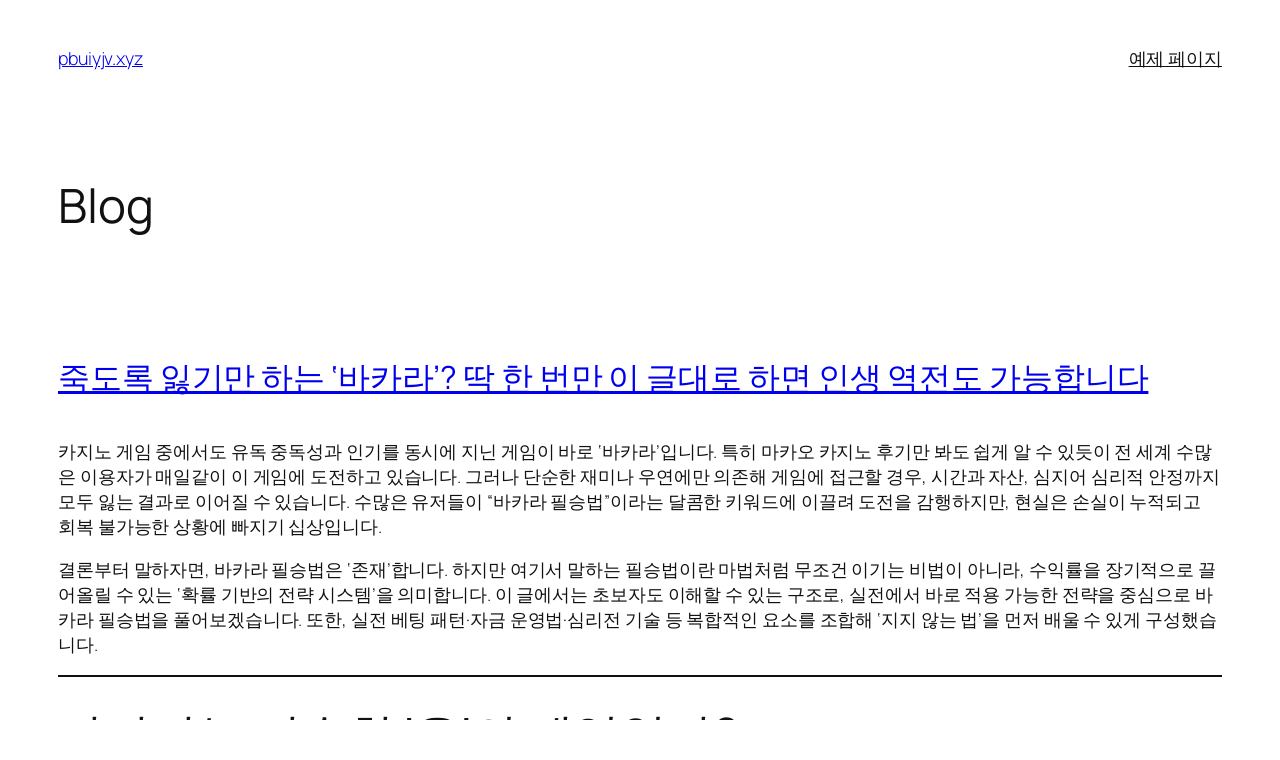

--- FILE ---
content_type: text/html; charset=UTF-8
request_url: https://pbuiyjv.xyz/
body_size: 59687
content:
<!DOCTYPE html>
<html lang="en-US">
<head>
	<meta charset="UTF-8" />
	<meta name="viewport" content="width=device-width, initial-scale=1" />
<meta name='robots' content='max-image-preview:large' />
	<style>img:is([sizes="auto" i], [sizes^="auto," i]) { contain-intrinsic-size: 3000px 1500px }</style>
	<title>pbuiyjv.xyz</title>
<link rel="alternate" type="application/rss+xml" title="pbuiyjv.xyz &raquo; Feed" href="https://pbuiyjv.xyz/?feed=rss2" />
<link rel="alternate" type="application/rss+xml" title="pbuiyjv.xyz &raquo; Comments Feed" href="https://pbuiyjv.xyz/?feed=comments-rss2" />
<script>
window._wpemojiSettings = {"baseUrl":"https:\/\/s.w.org\/images\/core\/emoji\/16.0.1\/72x72\/","ext":".png","svgUrl":"https:\/\/s.w.org\/images\/core\/emoji\/16.0.1\/svg\/","svgExt":".svg","source":{"concatemoji":"https:\/\/pbuiyjv.xyz\/wp-includes\/js\/wp-emoji-release.min.js?ver=6.8.3"}};
/*! This file is auto-generated */
!function(s,n){var o,i,e;function c(e){try{var t={supportTests:e,timestamp:(new Date).valueOf()};sessionStorage.setItem(o,JSON.stringify(t))}catch(e){}}function p(e,t,n){e.clearRect(0,0,e.canvas.width,e.canvas.height),e.fillText(t,0,0);var t=new Uint32Array(e.getImageData(0,0,e.canvas.width,e.canvas.height).data),a=(e.clearRect(0,0,e.canvas.width,e.canvas.height),e.fillText(n,0,0),new Uint32Array(e.getImageData(0,0,e.canvas.width,e.canvas.height).data));return t.every(function(e,t){return e===a[t]})}function u(e,t){e.clearRect(0,0,e.canvas.width,e.canvas.height),e.fillText(t,0,0);for(var n=e.getImageData(16,16,1,1),a=0;a<n.data.length;a++)if(0!==n.data[a])return!1;return!0}function f(e,t,n,a){switch(t){case"flag":return n(e,"\ud83c\udff3\ufe0f\u200d\u26a7\ufe0f","\ud83c\udff3\ufe0f\u200b\u26a7\ufe0f")?!1:!n(e,"\ud83c\udde8\ud83c\uddf6","\ud83c\udde8\u200b\ud83c\uddf6")&&!n(e,"\ud83c\udff4\udb40\udc67\udb40\udc62\udb40\udc65\udb40\udc6e\udb40\udc67\udb40\udc7f","\ud83c\udff4\u200b\udb40\udc67\u200b\udb40\udc62\u200b\udb40\udc65\u200b\udb40\udc6e\u200b\udb40\udc67\u200b\udb40\udc7f");case"emoji":return!a(e,"\ud83e\udedf")}return!1}function g(e,t,n,a){var r="undefined"!=typeof WorkerGlobalScope&&self instanceof WorkerGlobalScope?new OffscreenCanvas(300,150):s.createElement("canvas"),o=r.getContext("2d",{willReadFrequently:!0}),i=(o.textBaseline="top",o.font="600 32px Arial",{});return e.forEach(function(e){i[e]=t(o,e,n,a)}),i}function t(e){var t=s.createElement("script");t.src=e,t.defer=!0,s.head.appendChild(t)}"undefined"!=typeof Promise&&(o="wpEmojiSettingsSupports",i=["flag","emoji"],n.supports={everything:!0,everythingExceptFlag:!0},e=new Promise(function(e){s.addEventListener("DOMContentLoaded",e,{once:!0})}),new Promise(function(t){var n=function(){try{var e=JSON.parse(sessionStorage.getItem(o));if("object"==typeof e&&"number"==typeof e.timestamp&&(new Date).valueOf()<e.timestamp+604800&&"object"==typeof e.supportTests)return e.supportTests}catch(e){}return null}();if(!n){if("undefined"!=typeof Worker&&"undefined"!=typeof OffscreenCanvas&&"undefined"!=typeof URL&&URL.createObjectURL&&"undefined"!=typeof Blob)try{var e="postMessage("+g.toString()+"("+[JSON.stringify(i),f.toString(),p.toString(),u.toString()].join(",")+"));",a=new Blob([e],{type:"text/javascript"}),r=new Worker(URL.createObjectURL(a),{name:"wpTestEmojiSupports"});return void(r.onmessage=function(e){c(n=e.data),r.terminate(),t(n)})}catch(e){}c(n=g(i,f,p,u))}t(n)}).then(function(e){for(var t in e)n.supports[t]=e[t],n.supports.everything=n.supports.everything&&n.supports[t],"flag"!==t&&(n.supports.everythingExceptFlag=n.supports.everythingExceptFlag&&n.supports[t]);n.supports.everythingExceptFlag=n.supports.everythingExceptFlag&&!n.supports.flag,n.DOMReady=!1,n.readyCallback=function(){n.DOMReady=!0}}).then(function(){return e}).then(function(){var e;n.supports.everything||(n.readyCallback(),(e=n.source||{}).concatemoji?t(e.concatemoji):e.wpemoji&&e.twemoji&&(t(e.twemoji),t(e.wpemoji)))}))}((window,document),window._wpemojiSettings);
</script>
<style id='wp-block-site-title-inline-css'>
.wp-block-site-title{box-sizing:border-box}.wp-block-site-title :where(a){color:inherit;font-family:inherit;font-size:inherit;font-style:inherit;font-weight:inherit;letter-spacing:inherit;line-height:inherit;text-decoration:inherit}
</style>
<style id='wp-block-page-list-inline-css'>
.wp-block-navigation .wp-block-page-list{align-items:var(--navigation-layout-align,initial);background-color:inherit;display:flex;flex-direction:var(--navigation-layout-direction,initial);flex-wrap:var(--navigation-layout-wrap,wrap);justify-content:var(--navigation-layout-justify,initial)}.wp-block-navigation .wp-block-navigation-item{background-color:inherit}.wp-block-page-list{box-sizing:border-box}
</style>
<link rel='stylesheet' id='wp-block-navigation-css' href='https://pbuiyjv.xyz/wp-includes/blocks/navigation/style.min.css?ver=6.8.3' media='all' />
<style id='wp-block-group-inline-css'>
.wp-block-group{box-sizing:border-box}:where(.wp-block-group.wp-block-group-is-layout-constrained){position:relative}
</style>
<style id='wp-block-heading-inline-css'>
h1.has-background,h2.has-background,h3.has-background,h4.has-background,h5.has-background,h6.has-background{padding:1.25em 2.375em}h1.has-text-align-left[style*=writing-mode]:where([style*=vertical-lr]),h1.has-text-align-right[style*=writing-mode]:where([style*=vertical-rl]),h2.has-text-align-left[style*=writing-mode]:where([style*=vertical-lr]),h2.has-text-align-right[style*=writing-mode]:where([style*=vertical-rl]),h3.has-text-align-left[style*=writing-mode]:where([style*=vertical-lr]),h3.has-text-align-right[style*=writing-mode]:where([style*=vertical-rl]),h4.has-text-align-left[style*=writing-mode]:where([style*=vertical-lr]),h4.has-text-align-right[style*=writing-mode]:where([style*=vertical-rl]),h5.has-text-align-left[style*=writing-mode]:where([style*=vertical-lr]),h5.has-text-align-right[style*=writing-mode]:where([style*=vertical-rl]),h6.has-text-align-left[style*=writing-mode]:where([style*=vertical-lr]),h6.has-text-align-right[style*=writing-mode]:where([style*=vertical-rl]){rotate:180deg}
</style>
<style id='wp-block-post-featured-image-inline-css'>
.wp-block-post-featured-image{margin-left:0;margin-right:0}.wp-block-post-featured-image a{display:block;height:100%}.wp-block-post-featured-image :where(img){box-sizing:border-box;height:auto;max-width:100%;vertical-align:bottom;width:100%}.wp-block-post-featured-image.alignfull img,.wp-block-post-featured-image.alignwide img{width:100%}.wp-block-post-featured-image .wp-block-post-featured-image__overlay.has-background-dim{background-color:#000;inset:0;position:absolute}.wp-block-post-featured-image{position:relative}.wp-block-post-featured-image .wp-block-post-featured-image__overlay.has-background-gradient{background-color:initial}.wp-block-post-featured-image .wp-block-post-featured-image__overlay.has-background-dim-0{opacity:0}.wp-block-post-featured-image .wp-block-post-featured-image__overlay.has-background-dim-10{opacity:.1}.wp-block-post-featured-image .wp-block-post-featured-image__overlay.has-background-dim-20{opacity:.2}.wp-block-post-featured-image .wp-block-post-featured-image__overlay.has-background-dim-30{opacity:.3}.wp-block-post-featured-image .wp-block-post-featured-image__overlay.has-background-dim-40{opacity:.4}.wp-block-post-featured-image .wp-block-post-featured-image__overlay.has-background-dim-50{opacity:.5}.wp-block-post-featured-image .wp-block-post-featured-image__overlay.has-background-dim-60{opacity:.6}.wp-block-post-featured-image .wp-block-post-featured-image__overlay.has-background-dim-70{opacity:.7}.wp-block-post-featured-image .wp-block-post-featured-image__overlay.has-background-dim-80{opacity:.8}.wp-block-post-featured-image .wp-block-post-featured-image__overlay.has-background-dim-90{opacity:.9}.wp-block-post-featured-image .wp-block-post-featured-image__overlay.has-background-dim-100{opacity:1}.wp-block-post-featured-image:where(.alignleft,.alignright){width:100%}
</style>
<style id='wp-block-post-title-inline-css'>
.wp-block-post-title{box-sizing:border-box;word-break:break-word}.wp-block-post-title :where(a){display:inline-block;font-family:inherit;font-size:inherit;font-style:inherit;font-weight:inherit;letter-spacing:inherit;line-height:inherit;text-decoration:inherit}
</style>
<style id='wp-block-video-inline-css'>
.wp-block-video{box-sizing:border-box}.wp-block-video video{vertical-align:middle;width:100%}@supports (position:sticky){.wp-block-video [poster]{object-fit:cover}}.wp-block-video.aligncenter{text-align:center}.wp-block-video :where(figcaption){margin-bottom:1em;margin-top:.5em}
</style>
<style id='wp-block-paragraph-inline-css'>
.is-small-text{font-size:.875em}.is-regular-text{font-size:1em}.is-large-text{font-size:2.25em}.is-larger-text{font-size:3em}.has-drop-cap:not(:focus):first-letter{float:left;font-size:8.4em;font-style:normal;font-weight:100;line-height:.68;margin:.05em .1em 0 0;text-transform:uppercase}body.rtl .has-drop-cap:not(:focus):first-letter{float:none;margin-left:.1em}p.has-drop-cap.has-background{overflow:hidden}:root :where(p.has-background){padding:1.25em 2.375em}:where(p.has-text-color:not(.has-link-color)) a{color:inherit}p.has-text-align-left[style*="writing-mode:vertical-lr"],p.has-text-align-right[style*="writing-mode:vertical-rl"]{rotate:180deg}
</style>
<style id='wp-block-separator-inline-css'>
@charset "UTF-8";.wp-block-separator{border:none;border-top:2px solid}:root :where(.wp-block-separator.is-style-dots){height:auto;line-height:1;text-align:center}:root :where(.wp-block-separator.is-style-dots):before{color:currentColor;content:"···";font-family:serif;font-size:1.5em;letter-spacing:2em;padding-left:2em}.wp-block-separator.is-style-dots{background:none!important;border:none!important}
</style>
<style id='wp-block-table-inline-css'>
.wp-block-table{overflow-x:auto}.wp-block-table table{border-collapse:collapse;width:100%}.wp-block-table thead{border-bottom:3px solid}.wp-block-table tfoot{border-top:3px solid}.wp-block-table td,.wp-block-table th{border:1px solid;padding:.5em}.wp-block-table .has-fixed-layout{table-layout:fixed;width:100%}.wp-block-table .has-fixed-layout td,.wp-block-table .has-fixed-layout th{word-break:break-word}.wp-block-table.aligncenter,.wp-block-table.alignleft,.wp-block-table.alignright{display:table;width:auto}.wp-block-table.aligncenter td,.wp-block-table.aligncenter th,.wp-block-table.alignleft td,.wp-block-table.alignleft th,.wp-block-table.alignright td,.wp-block-table.alignright th{word-break:break-word}.wp-block-table .has-subtle-light-gray-background-color{background-color:#f3f4f5}.wp-block-table .has-subtle-pale-green-background-color{background-color:#e9fbe5}.wp-block-table .has-subtle-pale-blue-background-color{background-color:#e7f5fe}.wp-block-table .has-subtle-pale-pink-background-color{background-color:#fcf0ef}.wp-block-table.is-style-stripes{background-color:initial;border-bottom:1px solid #f0f0f0;border-collapse:inherit;border-spacing:0}.wp-block-table.is-style-stripes tbody tr:nth-child(odd){background-color:#f0f0f0}.wp-block-table.is-style-stripes.has-subtle-light-gray-background-color tbody tr:nth-child(odd){background-color:#f3f4f5}.wp-block-table.is-style-stripes.has-subtle-pale-green-background-color tbody tr:nth-child(odd){background-color:#e9fbe5}.wp-block-table.is-style-stripes.has-subtle-pale-blue-background-color tbody tr:nth-child(odd){background-color:#e7f5fe}.wp-block-table.is-style-stripes.has-subtle-pale-pink-background-color tbody tr:nth-child(odd){background-color:#fcf0ef}.wp-block-table.is-style-stripes td,.wp-block-table.is-style-stripes th{border-color:#0000}.wp-block-table .has-border-color td,.wp-block-table .has-border-color th,.wp-block-table .has-border-color tr,.wp-block-table .has-border-color>*{border-color:inherit}.wp-block-table table[style*=border-top-color] tr:first-child,.wp-block-table table[style*=border-top-color] tr:first-child td,.wp-block-table table[style*=border-top-color] tr:first-child th,.wp-block-table table[style*=border-top-color]>*,.wp-block-table table[style*=border-top-color]>* td,.wp-block-table table[style*=border-top-color]>* th{border-top-color:inherit}.wp-block-table table[style*=border-top-color] tr:not(:first-child){border-top-color:initial}.wp-block-table table[style*=border-right-color] td:last-child,.wp-block-table table[style*=border-right-color] th,.wp-block-table table[style*=border-right-color] tr,.wp-block-table table[style*=border-right-color]>*{border-right-color:inherit}.wp-block-table table[style*=border-bottom-color] tr:last-child,.wp-block-table table[style*=border-bottom-color] tr:last-child td,.wp-block-table table[style*=border-bottom-color] tr:last-child th,.wp-block-table table[style*=border-bottom-color]>*,.wp-block-table table[style*=border-bottom-color]>* td,.wp-block-table table[style*=border-bottom-color]>* th{border-bottom-color:inherit}.wp-block-table table[style*=border-bottom-color] tr:not(:last-child){border-bottom-color:initial}.wp-block-table table[style*=border-left-color] td:first-child,.wp-block-table table[style*=border-left-color] th,.wp-block-table table[style*=border-left-color] tr,.wp-block-table table[style*=border-left-color]>*{border-left-color:inherit}.wp-block-table table[style*=border-style] td,.wp-block-table table[style*=border-style] th,.wp-block-table table[style*=border-style] tr,.wp-block-table table[style*=border-style]>*{border-style:inherit}.wp-block-table table[style*=border-width] td,.wp-block-table table[style*=border-width] th,.wp-block-table table[style*=border-width] tr,.wp-block-table table[style*=border-width]>*{border-style:inherit;border-width:inherit}
</style>
<style id='wp-block-list-inline-css'>
ol,ul{box-sizing:border-box}:root :where(.wp-block-list.has-background){padding:1.25em 2.375em}

				ul.is-style-checkmark-list {
					list-style-type: "\2713";
				}

				ul.is-style-checkmark-list li {
					padding-inline-start: 1ch;
				}
</style>
<style id='wp-block-post-content-inline-css'>
.wp-block-post-content{display:flow-root}
</style>
<style id='wp-block-post-date-inline-css'>
.wp-block-post-date{box-sizing:border-box}
</style>
<style id='wp-block-post-template-inline-css'>
.wp-block-post-template{box-sizing:border-box;list-style:none;margin-bottom:0;margin-top:0;max-width:100%;padding:0}.wp-block-post-template.is-flex-container{display:flex;flex-direction:row;flex-wrap:wrap;gap:1.25em}.wp-block-post-template.is-flex-container>li{margin:0;width:100%}@media (min-width:600px){.wp-block-post-template.is-flex-container.is-flex-container.columns-2>li{width:calc(50% - .625em)}.wp-block-post-template.is-flex-container.is-flex-container.columns-3>li{width:calc(33.33333% - .83333em)}.wp-block-post-template.is-flex-container.is-flex-container.columns-4>li{width:calc(25% - .9375em)}.wp-block-post-template.is-flex-container.is-flex-container.columns-5>li{width:calc(20% - 1em)}.wp-block-post-template.is-flex-container.is-flex-container.columns-6>li{width:calc(16.66667% - 1.04167em)}}@media (max-width:600px){.wp-block-post-template-is-layout-grid.wp-block-post-template-is-layout-grid.wp-block-post-template-is-layout-grid.wp-block-post-template-is-layout-grid{grid-template-columns:1fr}}.wp-block-post-template-is-layout-constrained>li>.alignright,.wp-block-post-template-is-layout-flow>li>.alignright{float:right;margin-inline-end:0;margin-inline-start:2em}.wp-block-post-template-is-layout-constrained>li>.alignleft,.wp-block-post-template-is-layout-flow>li>.alignleft{float:left;margin-inline-end:2em;margin-inline-start:0}.wp-block-post-template-is-layout-constrained>li>.aligncenter,.wp-block-post-template-is-layout-flow>li>.aligncenter{margin-inline-end:auto;margin-inline-start:auto}
</style>
<style id='wp-block-query-pagination-inline-css'>
.wp-block-query-pagination.is-content-justification-space-between>.wp-block-query-pagination-next:last-of-type{margin-inline-start:auto}.wp-block-query-pagination.is-content-justification-space-between>.wp-block-query-pagination-previous:first-child{margin-inline-end:auto}.wp-block-query-pagination .wp-block-query-pagination-previous-arrow{display:inline-block;margin-right:1ch}.wp-block-query-pagination .wp-block-query-pagination-previous-arrow:not(.is-arrow-chevron){transform:scaleX(1)}.wp-block-query-pagination .wp-block-query-pagination-next-arrow{display:inline-block;margin-left:1ch}.wp-block-query-pagination .wp-block-query-pagination-next-arrow:not(.is-arrow-chevron){transform:scaleX(1)}.wp-block-query-pagination.aligncenter{justify-content:center}
</style>
<style id='wp-block-site-logo-inline-css'>
.wp-block-site-logo{box-sizing:border-box;line-height:0}.wp-block-site-logo a{display:inline-block;line-height:0}.wp-block-site-logo.is-default-size img{height:auto;width:120px}.wp-block-site-logo img{height:auto;max-width:100%}.wp-block-site-logo a,.wp-block-site-logo img{border-radius:inherit}.wp-block-site-logo.aligncenter{margin-left:auto;margin-right:auto;text-align:center}:root :where(.wp-block-site-logo.is-style-rounded){border-radius:9999px}
</style>
<style id='wp-block-site-tagline-inline-css'>
.wp-block-site-tagline{box-sizing:border-box}
</style>
<style id='wp-block-spacer-inline-css'>
.wp-block-spacer{clear:both}
</style>
<style id='wp-block-columns-inline-css'>
.wp-block-columns{align-items:normal!important;box-sizing:border-box;display:flex;flex-wrap:wrap!important}@media (min-width:782px){.wp-block-columns{flex-wrap:nowrap!important}}.wp-block-columns.are-vertically-aligned-top{align-items:flex-start}.wp-block-columns.are-vertically-aligned-center{align-items:center}.wp-block-columns.are-vertically-aligned-bottom{align-items:flex-end}@media (max-width:781px){.wp-block-columns:not(.is-not-stacked-on-mobile)>.wp-block-column{flex-basis:100%!important}}@media (min-width:782px){.wp-block-columns:not(.is-not-stacked-on-mobile)>.wp-block-column{flex-basis:0;flex-grow:1}.wp-block-columns:not(.is-not-stacked-on-mobile)>.wp-block-column[style*=flex-basis]{flex-grow:0}}.wp-block-columns.is-not-stacked-on-mobile{flex-wrap:nowrap!important}.wp-block-columns.is-not-stacked-on-mobile>.wp-block-column{flex-basis:0;flex-grow:1}.wp-block-columns.is-not-stacked-on-mobile>.wp-block-column[style*=flex-basis]{flex-grow:0}:where(.wp-block-columns){margin-bottom:1.75em}:where(.wp-block-columns.has-background){padding:1.25em 2.375em}.wp-block-column{flex-grow:1;min-width:0;overflow-wrap:break-word;word-break:break-word}.wp-block-column.is-vertically-aligned-top{align-self:flex-start}.wp-block-column.is-vertically-aligned-center{align-self:center}.wp-block-column.is-vertically-aligned-bottom{align-self:flex-end}.wp-block-column.is-vertically-aligned-stretch{align-self:stretch}.wp-block-column.is-vertically-aligned-bottom,.wp-block-column.is-vertically-aligned-center,.wp-block-column.is-vertically-aligned-top{width:100%}
</style>
<style id='wp-block-navigation-link-inline-css'>
.wp-block-navigation .wp-block-navigation-item__label{overflow-wrap:break-word}.wp-block-navigation .wp-block-navigation-item__description{display:none}.link-ui-tools{border-top:1px solid #f0f0f0;padding:8px}.link-ui-block-inserter{padding-top:8px}.link-ui-block-inserter__back{margin-left:8px;text-transform:uppercase}
</style>
<style id='wp-emoji-styles-inline-css'>

	img.wp-smiley, img.emoji {
		display: inline !important;
		border: none !important;
		box-shadow: none !important;
		height: 1em !important;
		width: 1em !important;
		margin: 0 0.07em !important;
		vertical-align: -0.1em !important;
		background: none !important;
		padding: 0 !important;
	}
</style>
<style id='wp-block-library-inline-css'>
:root{--wp-admin-theme-color:#007cba;--wp-admin-theme-color--rgb:0,124,186;--wp-admin-theme-color-darker-10:#006ba1;--wp-admin-theme-color-darker-10--rgb:0,107,161;--wp-admin-theme-color-darker-20:#005a87;--wp-admin-theme-color-darker-20--rgb:0,90,135;--wp-admin-border-width-focus:2px;--wp-block-synced-color:#7a00df;--wp-block-synced-color--rgb:122,0,223;--wp-bound-block-color:var(--wp-block-synced-color)}@media (min-resolution:192dpi){:root{--wp-admin-border-width-focus:1.5px}}.wp-element-button{cursor:pointer}:root{--wp--preset--font-size--normal:16px;--wp--preset--font-size--huge:42px}:root .has-very-light-gray-background-color{background-color:#eee}:root .has-very-dark-gray-background-color{background-color:#313131}:root .has-very-light-gray-color{color:#eee}:root .has-very-dark-gray-color{color:#313131}:root .has-vivid-green-cyan-to-vivid-cyan-blue-gradient-background{background:linear-gradient(135deg,#00d084,#0693e3)}:root .has-purple-crush-gradient-background{background:linear-gradient(135deg,#34e2e4,#4721fb 50%,#ab1dfe)}:root .has-hazy-dawn-gradient-background{background:linear-gradient(135deg,#faaca8,#dad0ec)}:root .has-subdued-olive-gradient-background{background:linear-gradient(135deg,#fafae1,#67a671)}:root .has-atomic-cream-gradient-background{background:linear-gradient(135deg,#fdd79a,#004a59)}:root .has-nightshade-gradient-background{background:linear-gradient(135deg,#330968,#31cdcf)}:root .has-midnight-gradient-background{background:linear-gradient(135deg,#020381,#2874fc)}.has-regular-font-size{font-size:1em}.has-larger-font-size{font-size:2.625em}.has-normal-font-size{font-size:var(--wp--preset--font-size--normal)}.has-huge-font-size{font-size:var(--wp--preset--font-size--huge)}.has-text-align-center{text-align:center}.has-text-align-left{text-align:left}.has-text-align-right{text-align:right}#end-resizable-editor-section{display:none}.aligncenter{clear:both}.items-justified-left{justify-content:flex-start}.items-justified-center{justify-content:center}.items-justified-right{justify-content:flex-end}.items-justified-space-between{justify-content:space-between}.screen-reader-text{border:0;clip-path:inset(50%);height:1px;margin:-1px;overflow:hidden;padding:0;position:absolute;width:1px;word-wrap:normal!important}.screen-reader-text:focus{background-color:#ddd;clip-path:none;color:#444;display:block;font-size:1em;height:auto;left:5px;line-height:normal;padding:15px 23px 14px;text-decoration:none;top:5px;width:auto;z-index:100000}html :where(.has-border-color){border-style:solid}html :where([style*=border-top-color]){border-top-style:solid}html :where([style*=border-right-color]){border-right-style:solid}html :where([style*=border-bottom-color]){border-bottom-style:solid}html :where([style*=border-left-color]){border-left-style:solid}html :where([style*=border-width]){border-style:solid}html :where([style*=border-top-width]){border-top-style:solid}html :where([style*=border-right-width]){border-right-style:solid}html :where([style*=border-bottom-width]){border-bottom-style:solid}html :where([style*=border-left-width]){border-left-style:solid}html :where(img[class*=wp-image-]){height:auto;max-width:100%}:where(figure){margin:0 0 1em}html :where(.is-position-sticky){--wp-admin--admin-bar--position-offset:var(--wp-admin--admin-bar--height,0px)}@media screen and (max-width:600px){html :where(.is-position-sticky){--wp-admin--admin-bar--position-offset:0px}}
</style>
<style id='global-styles-inline-css'>
:root{--wp--preset--aspect-ratio--square: 1;--wp--preset--aspect-ratio--4-3: 4/3;--wp--preset--aspect-ratio--3-4: 3/4;--wp--preset--aspect-ratio--3-2: 3/2;--wp--preset--aspect-ratio--2-3: 2/3;--wp--preset--aspect-ratio--16-9: 16/9;--wp--preset--aspect-ratio--9-16: 9/16;--wp--preset--color--black: #000000;--wp--preset--color--cyan-bluish-gray: #abb8c3;--wp--preset--color--white: #ffffff;--wp--preset--color--pale-pink: #f78da7;--wp--preset--color--vivid-red: #cf2e2e;--wp--preset--color--luminous-vivid-orange: #ff6900;--wp--preset--color--luminous-vivid-amber: #fcb900;--wp--preset--color--light-green-cyan: #7bdcb5;--wp--preset--color--vivid-green-cyan: #00d084;--wp--preset--color--pale-cyan-blue: #8ed1fc;--wp--preset--color--vivid-cyan-blue: #0693e3;--wp--preset--color--vivid-purple: #9b51e0;--wp--preset--color--base: #FFFFFF;--wp--preset--color--contrast: #111111;--wp--preset--color--accent-1: #FFEE58;--wp--preset--color--accent-2: #F6CFF4;--wp--preset--color--accent-3: #503AA8;--wp--preset--color--accent-4: #686868;--wp--preset--color--accent-5: #FBFAF3;--wp--preset--color--accent-6: color-mix(in srgb, currentColor 20%, transparent);--wp--preset--gradient--vivid-cyan-blue-to-vivid-purple: linear-gradient(135deg,rgba(6,147,227,1) 0%,rgb(155,81,224) 100%);--wp--preset--gradient--light-green-cyan-to-vivid-green-cyan: linear-gradient(135deg,rgb(122,220,180) 0%,rgb(0,208,130) 100%);--wp--preset--gradient--luminous-vivid-amber-to-luminous-vivid-orange: linear-gradient(135deg,rgba(252,185,0,1) 0%,rgba(255,105,0,1) 100%);--wp--preset--gradient--luminous-vivid-orange-to-vivid-red: linear-gradient(135deg,rgba(255,105,0,1) 0%,rgb(207,46,46) 100%);--wp--preset--gradient--very-light-gray-to-cyan-bluish-gray: linear-gradient(135deg,rgb(238,238,238) 0%,rgb(169,184,195) 100%);--wp--preset--gradient--cool-to-warm-spectrum: linear-gradient(135deg,rgb(74,234,220) 0%,rgb(151,120,209) 20%,rgb(207,42,186) 40%,rgb(238,44,130) 60%,rgb(251,105,98) 80%,rgb(254,248,76) 100%);--wp--preset--gradient--blush-light-purple: linear-gradient(135deg,rgb(255,206,236) 0%,rgb(152,150,240) 100%);--wp--preset--gradient--blush-bordeaux: linear-gradient(135deg,rgb(254,205,165) 0%,rgb(254,45,45) 50%,rgb(107,0,62) 100%);--wp--preset--gradient--luminous-dusk: linear-gradient(135deg,rgb(255,203,112) 0%,rgb(199,81,192) 50%,rgb(65,88,208) 100%);--wp--preset--gradient--pale-ocean: linear-gradient(135deg,rgb(255,245,203) 0%,rgb(182,227,212) 50%,rgb(51,167,181) 100%);--wp--preset--gradient--electric-grass: linear-gradient(135deg,rgb(202,248,128) 0%,rgb(113,206,126) 100%);--wp--preset--gradient--midnight: linear-gradient(135deg,rgb(2,3,129) 0%,rgb(40,116,252) 100%);--wp--preset--font-size--small: 0.875rem;--wp--preset--font-size--medium: clamp(1rem, 1rem + ((1vw - 0.2rem) * 0.196), 1.125rem);--wp--preset--font-size--large: clamp(1.125rem, 1.125rem + ((1vw - 0.2rem) * 0.392), 1.375rem);--wp--preset--font-size--x-large: clamp(1.75rem, 1.75rem + ((1vw - 0.2rem) * 0.392), 2rem);--wp--preset--font-size--xx-large: clamp(2.15rem, 2.15rem + ((1vw - 0.2rem) * 1.333), 3rem);--wp--preset--font-family--manrope: Manrope, sans-serif;--wp--preset--font-family--fira-code: "Fira Code", monospace;--wp--preset--spacing--20: 10px;--wp--preset--spacing--30: 20px;--wp--preset--spacing--40: 30px;--wp--preset--spacing--50: clamp(30px, 5vw, 50px);--wp--preset--spacing--60: clamp(30px, 7vw, 70px);--wp--preset--spacing--70: clamp(50px, 7vw, 90px);--wp--preset--spacing--80: clamp(70px, 10vw, 140px);--wp--preset--shadow--natural: 6px 6px 9px rgba(0, 0, 0, 0.2);--wp--preset--shadow--deep: 12px 12px 50px rgba(0, 0, 0, 0.4);--wp--preset--shadow--sharp: 6px 6px 0px rgba(0, 0, 0, 0.2);--wp--preset--shadow--outlined: 6px 6px 0px -3px rgba(255, 255, 255, 1), 6px 6px rgba(0, 0, 0, 1);--wp--preset--shadow--crisp: 6px 6px 0px rgba(0, 0, 0, 1);}:root { --wp--style--global--content-size: 645px;--wp--style--global--wide-size: 1340px; }:where(body) { margin: 0; }.wp-site-blocks { padding-top: var(--wp--style--root--padding-top); padding-bottom: var(--wp--style--root--padding-bottom); }.has-global-padding { padding-right: var(--wp--style--root--padding-right); padding-left: var(--wp--style--root--padding-left); }.has-global-padding > .alignfull { margin-right: calc(var(--wp--style--root--padding-right) * -1); margin-left: calc(var(--wp--style--root--padding-left) * -1); }.has-global-padding :where(:not(.alignfull.is-layout-flow) > .has-global-padding:not(.wp-block-block, .alignfull)) { padding-right: 0; padding-left: 0; }.has-global-padding :where(:not(.alignfull.is-layout-flow) > .has-global-padding:not(.wp-block-block, .alignfull)) > .alignfull { margin-left: 0; margin-right: 0; }.wp-site-blocks > .alignleft { float: left; margin-right: 2em; }.wp-site-blocks > .alignright { float: right; margin-left: 2em; }.wp-site-blocks > .aligncenter { justify-content: center; margin-left: auto; margin-right: auto; }:where(.wp-site-blocks) > * { margin-block-start: 1.2rem; margin-block-end: 0; }:where(.wp-site-blocks) > :first-child { margin-block-start: 0; }:where(.wp-site-blocks) > :last-child { margin-block-end: 0; }:root { --wp--style--block-gap: 1.2rem; }:root :where(.is-layout-flow) > :first-child{margin-block-start: 0;}:root :where(.is-layout-flow) > :last-child{margin-block-end: 0;}:root :where(.is-layout-flow) > *{margin-block-start: 1.2rem;margin-block-end: 0;}:root :where(.is-layout-constrained) > :first-child{margin-block-start: 0;}:root :where(.is-layout-constrained) > :last-child{margin-block-end: 0;}:root :where(.is-layout-constrained) > *{margin-block-start: 1.2rem;margin-block-end: 0;}:root :where(.is-layout-flex){gap: 1.2rem;}:root :where(.is-layout-grid){gap: 1.2rem;}.is-layout-flow > .alignleft{float: left;margin-inline-start: 0;margin-inline-end: 2em;}.is-layout-flow > .alignright{float: right;margin-inline-start: 2em;margin-inline-end: 0;}.is-layout-flow > .aligncenter{margin-left: auto !important;margin-right: auto !important;}.is-layout-constrained > .alignleft{float: left;margin-inline-start: 0;margin-inline-end: 2em;}.is-layout-constrained > .alignright{float: right;margin-inline-start: 2em;margin-inline-end: 0;}.is-layout-constrained > .aligncenter{margin-left: auto !important;margin-right: auto !important;}.is-layout-constrained > :where(:not(.alignleft):not(.alignright):not(.alignfull)){max-width: var(--wp--style--global--content-size);margin-left: auto !important;margin-right: auto !important;}.is-layout-constrained > .alignwide{max-width: var(--wp--style--global--wide-size);}body .is-layout-flex{display: flex;}.is-layout-flex{flex-wrap: wrap;align-items: center;}.is-layout-flex > :is(*, div){margin: 0;}body .is-layout-grid{display: grid;}.is-layout-grid > :is(*, div){margin: 0;}body{background-color: var(--wp--preset--color--base);color: var(--wp--preset--color--contrast);font-family: var(--wp--preset--font-family--manrope);font-size: var(--wp--preset--font-size--medium);font-style: normal;font-weight: 300;letter-spacing: -0.1px;line-height: 1.4;--wp--style--root--padding-top: 0px;--wp--style--root--padding-right: var(--wp--preset--spacing--50);--wp--style--root--padding-bottom: 0px;--wp--style--root--padding-left: var(--wp--preset--spacing--50);}a:where(:not(.wp-element-button)){color: currentColor;text-decoration: underline;}:root :where(a:where(:not(.wp-element-button)):hover){text-decoration: none;}h1, h2, h3, h4, h5, h6{font-style: normal;font-weight: 400;letter-spacing: -0.1px;line-height: 1.125;}h1{font-size: var(--wp--preset--font-size--xx-large);}h2{font-size: var(--wp--preset--font-size--x-large);}h3{font-size: var(--wp--preset--font-size--large);}h4{font-size: var(--wp--preset--font-size--medium);}h5{font-size: var(--wp--preset--font-size--small);letter-spacing: 0.5px;}h6{font-size: var(--wp--preset--font-size--small);font-weight: 700;letter-spacing: 1.4px;text-transform: uppercase;}:root :where(.wp-element-button, .wp-block-button__link){background-color: var(--wp--preset--color--contrast);border-width: 0;color: var(--wp--preset--color--base);font-family: inherit;font-size: var(--wp--preset--font-size--medium);line-height: inherit;padding-top: 1rem;padding-right: 2.25rem;padding-bottom: 1rem;padding-left: 2.25rem;text-decoration: none;}:root :where(.wp-element-button:hover, .wp-block-button__link:hover){background-color: color-mix(in srgb, var(--wp--preset--color--contrast) 85%, transparent);border-color: transparent;color: var(--wp--preset--color--base);}:root :where(.wp-element-button:focus, .wp-block-button__link:focus){outline-color: var(--wp--preset--color--accent-4);outline-offset: 2px;}:root :where(.wp-element-caption, .wp-block-audio figcaption, .wp-block-embed figcaption, .wp-block-gallery figcaption, .wp-block-image figcaption, .wp-block-table figcaption, .wp-block-video figcaption){font-size: var(--wp--preset--font-size--small);line-height: 1.4;}.has-black-color{color: var(--wp--preset--color--black) !important;}.has-cyan-bluish-gray-color{color: var(--wp--preset--color--cyan-bluish-gray) !important;}.has-white-color{color: var(--wp--preset--color--white) !important;}.has-pale-pink-color{color: var(--wp--preset--color--pale-pink) !important;}.has-vivid-red-color{color: var(--wp--preset--color--vivid-red) !important;}.has-luminous-vivid-orange-color{color: var(--wp--preset--color--luminous-vivid-orange) !important;}.has-luminous-vivid-amber-color{color: var(--wp--preset--color--luminous-vivid-amber) !important;}.has-light-green-cyan-color{color: var(--wp--preset--color--light-green-cyan) !important;}.has-vivid-green-cyan-color{color: var(--wp--preset--color--vivid-green-cyan) !important;}.has-pale-cyan-blue-color{color: var(--wp--preset--color--pale-cyan-blue) !important;}.has-vivid-cyan-blue-color{color: var(--wp--preset--color--vivid-cyan-blue) !important;}.has-vivid-purple-color{color: var(--wp--preset--color--vivid-purple) !important;}.has-base-color{color: var(--wp--preset--color--base) !important;}.has-contrast-color{color: var(--wp--preset--color--contrast) !important;}.has-accent-1-color{color: var(--wp--preset--color--accent-1) !important;}.has-accent-2-color{color: var(--wp--preset--color--accent-2) !important;}.has-accent-3-color{color: var(--wp--preset--color--accent-3) !important;}.has-accent-4-color{color: var(--wp--preset--color--accent-4) !important;}.has-accent-5-color{color: var(--wp--preset--color--accent-5) !important;}.has-accent-6-color{color: var(--wp--preset--color--accent-6) !important;}.has-black-background-color{background-color: var(--wp--preset--color--black) !important;}.has-cyan-bluish-gray-background-color{background-color: var(--wp--preset--color--cyan-bluish-gray) !important;}.has-white-background-color{background-color: var(--wp--preset--color--white) !important;}.has-pale-pink-background-color{background-color: var(--wp--preset--color--pale-pink) !important;}.has-vivid-red-background-color{background-color: var(--wp--preset--color--vivid-red) !important;}.has-luminous-vivid-orange-background-color{background-color: var(--wp--preset--color--luminous-vivid-orange) !important;}.has-luminous-vivid-amber-background-color{background-color: var(--wp--preset--color--luminous-vivid-amber) !important;}.has-light-green-cyan-background-color{background-color: var(--wp--preset--color--light-green-cyan) !important;}.has-vivid-green-cyan-background-color{background-color: var(--wp--preset--color--vivid-green-cyan) !important;}.has-pale-cyan-blue-background-color{background-color: var(--wp--preset--color--pale-cyan-blue) !important;}.has-vivid-cyan-blue-background-color{background-color: var(--wp--preset--color--vivid-cyan-blue) !important;}.has-vivid-purple-background-color{background-color: var(--wp--preset--color--vivid-purple) !important;}.has-base-background-color{background-color: var(--wp--preset--color--base) !important;}.has-contrast-background-color{background-color: var(--wp--preset--color--contrast) !important;}.has-accent-1-background-color{background-color: var(--wp--preset--color--accent-1) !important;}.has-accent-2-background-color{background-color: var(--wp--preset--color--accent-2) !important;}.has-accent-3-background-color{background-color: var(--wp--preset--color--accent-3) !important;}.has-accent-4-background-color{background-color: var(--wp--preset--color--accent-4) !important;}.has-accent-5-background-color{background-color: var(--wp--preset--color--accent-5) !important;}.has-accent-6-background-color{background-color: var(--wp--preset--color--accent-6) !important;}.has-black-border-color{border-color: var(--wp--preset--color--black) !important;}.has-cyan-bluish-gray-border-color{border-color: var(--wp--preset--color--cyan-bluish-gray) !important;}.has-white-border-color{border-color: var(--wp--preset--color--white) !important;}.has-pale-pink-border-color{border-color: var(--wp--preset--color--pale-pink) !important;}.has-vivid-red-border-color{border-color: var(--wp--preset--color--vivid-red) !important;}.has-luminous-vivid-orange-border-color{border-color: var(--wp--preset--color--luminous-vivid-orange) !important;}.has-luminous-vivid-amber-border-color{border-color: var(--wp--preset--color--luminous-vivid-amber) !important;}.has-light-green-cyan-border-color{border-color: var(--wp--preset--color--light-green-cyan) !important;}.has-vivid-green-cyan-border-color{border-color: var(--wp--preset--color--vivid-green-cyan) !important;}.has-pale-cyan-blue-border-color{border-color: var(--wp--preset--color--pale-cyan-blue) !important;}.has-vivid-cyan-blue-border-color{border-color: var(--wp--preset--color--vivid-cyan-blue) !important;}.has-vivid-purple-border-color{border-color: var(--wp--preset--color--vivid-purple) !important;}.has-base-border-color{border-color: var(--wp--preset--color--base) !important;}.has-contrast-border-color{border-color: var(--wp--preset--color--contrast) !important;}.has-accent-1-border-color{border-color: var(--wp--preset--color--accent-1) !important;}.has-accent-2-border-color{border-color: var(--wp--preset--color--accent-2) !important;}.has-accent-3-border-color{border-color: var(--wp--preset--color--accent-3) !important;}.has-accent-4-border-color{border-color: var(--wp--preset--color--accent-4) !important;}.has-accent-5-border-color{border-color: var(--wp--preset--color--accent-5) !important;}.has-accent-6-border-color{border-color: var(--wp--preset--color--accent-6) !important;}.has-vivid-cyan-blue-to-vivid-purple-gradient-background{background: var(--wp--preset--gradient--vivid-cyan-blue-to-vivid-purple) !important;}.has-light-green-cyan-to-vivid-green-cyan-gradient-background{background: var(--wp--preset--gradient--light-green-cyan-to-vivid-green-cyan) !important;}.has-luminous-vivid-amber-to-luminous-vivid-orange-gradient-background{background: var(--wp--preset--gradient--luminous-vivid-amber-to-luminous-vivid-orange) !important;}.has-luminous-vivid-orange-to-vivid-red-gradient-background{background: var(--wp--preset--gradient--luminous-vivid-orange-to-vivid-red) !important;}.has-very-light-gray-to-cyan-bluish-gray-gradient-background{background: var(--wp--preset--gradient--very-light-gray-to-cyan-bluish-gray) !important;}.has-cool-to-warm-spectrum-gradient-background{background: var(--wp--preset--gradient--cool-to-warm-spectrum) !important;}.has-blush-light-purple-gradient-background{background: var(--wp--preset--gradient--blush-light-purple) !important;}.has-blush-bordeaux-gradient-background{background: var(--wp--preset--gradient--blush-bordeaux) !important;}.has-luminous-dusk-gradient-background{background: var(--wp--preset--gradient--luminous-dusk) !important;}.has-pale-ocean-gradient-background{background: var(--wp--preset--gradient--pale-ocean) !important;}.has-electric-grass-gradient-background{background: var(--wp--preset--gradient--electric-grass) !important;}.has-midnight-gradient-background{background: var(--wp--preset--gradient--midnight) !important;}.has-small-font-size{font-size: var(--wp--preset--font-size--small) !important;}.has-medium-font-size{font-size: var(--wp--preset--font-size--medium) !important;}.has-large-font-size{font-size: var(--wp--preset--font-size--large) !important;}.has-x-large-font-size{font-size: var(--wp--preset--font-size--x-large) !important;}.has-xx-large-font-size{font-size: var(--wp--preset--font-size--xx-large) !important;}.has-manrope-font-family{font-family: var(--wp--preset--font-family--manrope) !important;}.has-fira-code-font-family{font-family: var(--wp--preset--font-family--fira-code) !important;}
:root :where(.wp-block-columns-is-layout-flow) > :first-child{margin-block-start: 0;}:root :where(.wp-block-columns-is-layout-flow) > :last-child{margin-block-end: 0;}:root :where(.wp-block-columns-is-layout-flow) > *{margin-block-start: var(--wp--preset--spacing--50);margin-block-end: 0;}:root :where(.wp-block-columns-is-layout-constrained) > :first-child{margin-block-start: 0;}:root :where(.wp-block-columns-is-layout-constrained) > :last-child{margin-block-end: 0;}:root :where(.wp-block-columns-is-layout-constrained) > *{margin-block-start: var(--wp--preset--spacing--50);margin-block-end: 0;}:root :where(.wp-block-columns-is-layout-flex){gap: var(--wp--preset--spacing--50);}:root :where(.wp-block-columns-is-layout-grid){gap: var(--wp--preset--spacing--50);}
:root :where(.wp-block-post-date){color: var(--wp--preset--color--accent-4);font-size: var(--wp--preset--font-size--small);}
:root :where(.wp-block-post-date a:where(:not(.wp-element-button))){color: var(--wp--preset--color--accent-4);text-decoration: none;}
:root :where(.wp-block-post-date a:where(:not(.wp-element-button)):hover){text-decoration: underline;}
:root :where(.wp-block-post-title a:where(:not(.wp-element-button))){text-decoration: none;}
:root :where(.wp-block-post-title a:where(:not(.wp-element-button)):hover){text-decoration: underline;}
:root :where(.wp-block-query-pagination){font-size: var(--wp--preset--font-size--medium);font-weight: 500;}
:root :where(.wp-block-separator){border-color: currentColor;border-width: 0 0 1px 0;border-style: solid;color: var(--wp--preset--color--accent-6);}
:root :where(.wp-block-site-tagline){font-size: var(--wp--preset--font-size--medium);}
:root :where(.wp-block-site-title){font-weight: 700;letter-spacing: -.5px;}
:root :where(.wp-block-site-title a:where(:not(.wp-element-button))){text-decoration: none;}
:root :where(.wp-block-site-title a:where(:not(.wp-element-button)):hover){text-decoration: underline;}
:root :where(.wp-block-navigation){font-size: var(--wp--preset--font-size--medium);}
:root :where(.wp-block-navigation a:where(:not(.wp-element-button))){text-decoration: none;}
:root :where(.wp-block-navigation a:where(:not(.wp-element-button)):hover){text-decoration: underline;}
:root :where(.wp-block-list li){margin-top: 0.5rem;}
</style>
<style id='core-block-supports-inline-css'>
.wp-container-core-navigation-is-layout-fc306653{justify-content:flex-end;}.wp-container-core-group-is-layout-f4c28e8b{flex-wrap:nowrap;gap:var(--wp--preset--spacing--10);justify-content:flex-end;}.wp-container-core-group-is-layout-8165f36a{flex-wrap:nowrap;justify-content:space-between;}.wp-container-core-query-pagination-is-layout-b2891da8{justify-content:space-between;}.wp-container-core-columns-is-layout-28f84493{flex-wrap:nowrap;}.wp-container-core-navigation-is-layout-fe9cc265{flex-direction:column;align-items:flex-start;}.wp-container-core-group-is-layout-570722b2{gap:var(--wp--preset--spacing--80);justify-content:space-between;align-items:flex-start;}.wp-container-core-group-is-layout-e5edad21{justify-content:space-between;align-items:flex-start;}.wp-container-core-group-is-layout-91e87306{gap:var(--wp--preset--spacing--20);justify-content:space-between;}
</style>
<style id='wp-block-template-skip-link-inline-css'>

		.skip-link.screen-reader-text {
			border: 0;
			clip-path: inset(50%);
			height: 1px;
			margin: -1px;
			overflow: hidden;
			padding: 0;
			position: absolute !important;
			width: 1px;
			word-wrap: normal !important;
		}

		.skip-link.screen-reader-text:focus {
			background-color: #eee;
			clip-path: none;
			color: #444;
			display: block;
			font-size: 1em;
			height: auto;
			left: 5px;
			line-height: normal;
			padding: 15px 23px 14px;
			text-decoration: none;
			top: 5px;
			width: auto;
			z-index: 100000;
		}
</style>
<link rel='stylesheet' id='twentytwentyfive-style-css' href='https://pbuiyjv.xyz/wp-content/themes/twentytwentyfive/style.css?ver=1.3' media='all' />
<link rel="https://api.w.org/" href="https://pbuiyjv.xyz/index.php?rest_route=/" /><link rel="EditURI" type="application/rsd+xml" title="RSD" href="https://pbuiyjv.xyz/xmlrpc.php?rsd" />
<meta name="generator" content="WordPress 6.8.3" />
<script type="importmap" id="wp-importmap">
{"imports":{"@wordpress\/interactivity":"https:\/\/pbuiyjv.xyz\/wp-includes\/js\/dist\/script-modules\/interactivity\/index.min.js?ver=55aebb6e0a16726baffb"}}
</script>
<script type="module" src="https://pbuiyjv.xyz/wp-includes/js/dist/script-modules/block-library/navigation/view.min.js?ver=61572d447d60c0aa5240" id="@wordpress/block-library/navigation/view-js-module"></script>
<link rel="modulepreload" href="https://pbuiyjv.xyz/wp-includes/js/dist/script-modules/interactivity/index.min.js?ver=55aebb6e0a16726baffb" id="@wordpress/interactivity-js-modulepreload"><style class='wp-fonts-local'>
@font-face{font-family:Manrope;font-style:normal;font-weight:200 800;font-display:fallback;src:url('https://pbuiyjv.xyz/wp-content/themes/twentytwentyfive/assets/fonts/manrope/Manrope-VariableFont_wght.woff2') format('woff2');}
@font-face{font-family:"Fira Code";font-style:normal;font-weight:300 700;font-display:fallback;src:url('https://pbuiyjv.xyz/wp-content/themes/twentytwentyfive/assets/fonts/fira-code/FiraCode-VariableFont_wght.woff2') format('woff2');}
</style>
</head>

<body class="home blog wp-embed-responsive wp-theme-twentytwentyfive">

<div class="wp-site-blocks"><header class="wp-block-template-part">
<div class="wp-block-group alignfull is-layout-flow wp-block-group-is-layout-flow">
	
	<div class="wp-block-group has-global-padding is-layout-constrained wp-block-group-is-layout-constrained">
		
		<div class="wp-block-group alignwide is-content-justification-space-between is-nowrap is-layout-flex wp-container-core-group-is-layout-8165f36a wp-block-group-is-layout-flex" style="padding-top:var(--wp--preset--spacing--30);padding-bottom:var(--wp--preset--spacing--30)">
			<p class="wp-block-site-title"><a href="https://pbuiyjv.xyz" target="_self" rel="home" aria-current="page">pbuiyjv.xyz</a></p>
			
			<div class="wp-block-group is-content-justification-right is-nowrap is-layout-flex wp-container-core-group-is-layout-f4c28e8b wp-block-group-is-layout-flex">
				<nav class="is-responsive items-justified-right wp-block-navigation is-content-justification-right is-layout-flex wp-container-core-navigation-is-layout-fc306653 wp-block-navigation-is-layout-flex" 
		 data-wp-interactive="core/navigation" data-wp-context='{"overlayOpenedBy":{"click":false,"hover":false,"focus":false},"type":"overlay","roleAttribute":"","ariaLabel":"Menu"}'><button aria-haspopup="dialog" aria-label="Open menu" class="wp-block-navigation__responsive-container-open" 
				data-wp-on-async--click="actions.openMenuOnClick"
				data-wp-on--keydown="actions.handleMenuKeydown"
			><svg width="24" height="24" xmlns="http://www.w3.org/2000/svg" viewBox="0 0 24 24" aria-hidden="true" focusable="false"><rect x="4" y="7.5" width="16" height="1.5" /><rect x="4" y="15" width="16" height="1.5" /></svg></button>
				<div class="wp-block-navigation__responsive-container  has-text-color has-contrast-color has-background has-base-background-color"  id="modal-1" 
				data-wp-class--has-modal-open="state.isMenuOpen"
				data-wp-class--is-menu-open="state.isMenuOpen"
				data-wp-watch="callbacks.initMenu"
				data-wp-on--keydown="actions.handleMenuKeydown"
				data-wp-on-async--focusout="actions.handleMenuFocusout"
				tabindex="-1"
			>
					<div class="wp-block-navigation__responsive-close" tabindex="-1">
						<div class="wp-block-navigation__responsive-dialog" 
				data-wp-bind--aria-modal="state.ariaModal"
				data-wp-bind--aria-label="state.ariaLabel"
				data-wp-bind--role="state.roleAttribute"
			>
							<button aria-label="Close menu" class="wp-block-navigation__responsive-container-close" 
				data-wp-on-async--click="actions.closeMenuOnClick"
			><svg xmlns="http://www.w3.org/2000/svg" viewBox="0 0 24 24" width="24" height="24" aria-hidden="true" focusable="false"><path d="m13.06 12 6.47-6.47-1.06-1.06L12 10.94 5.53 4.47 4.47 5.53 10.94 12l-6.47 6.47 1.06 1.06L12 13.06l6.47 6.47 1.06-1.06L13.06 12Z"></path></svg></button>
							<div class="wp-block-navigation__responsive-container-content" 
				data-wp-watch="callbacks.focusFirstElement"
			 id="modal-1-content">
								<ul class="wp-block-navigation__container is-responsive items-justified-right wp-block-navigation"><ul class="wp-block-page-list"><li class="wp-block-pages-list__item wp-block-navigation-item open-on-hover-click"><a class="wp-block-pages-list__item__link wp-block-navigation-item__content" href="https://pbuiyjv.xyz/?page_id=2">예제 페이지</a></li></ul></ul>
							</div>
						</div>
					</div>
				</div></nav>
			</div>
			
		</div>
		
	</div>
	
</div>


</header>


<main class="wp-block-group has-global-padding is-layout-constrained wp-block-group-is-layout-constrained" style="margin-top:var(--wp--preset--spacing--60)">
	
<h1 class="wp-block-heading has-text-align-left">Blog</h1>


	
<div class="wp-block-query alignfull is-layout-flow wp-block-query-is-layout-flow">
	<ul class="alignfull wp-block-post-template is-layout-flow wp-block-post-template-is-layout-flow"><li class="wp-block-post post-93 post type-post status-publish format-standard hentry category-1">
		
		<div class="wp-block-group alignfull has-global-padding is-layout-constrained wp-block-group-is-layout-constrained" style="padding-top:var(--wp--preset--spacing--60);padding-bottom:var(--wp--preset--spacing--60)">
			
			<h2 class="wp-block-post-title has-x-large-font-size"><a href="https://pbuiyjv.xyz/?p=93" target="_self" >죽도록 잃기만 하는 ‘바카라’? 딱 한 번만 이 글대로 하면 인생 역전도 가능합니다</a></h2>
			<div class="entry-content alignfull wp-block-post-content has-medium-font-size has-global-padding is-layout-constrained wp-block-post-content-is-layout-constrained">
<figure class="wp-block-video"></figure>



<p>카지노 게임 중에서도 유독 중독성과 인기를 동시에 지닌 게임이 바로 ‘바카라’입니다. 특히 마카오 카지노 후기만 봐도 쉽게 알 수 있듯이 전 세계 수많은 이용자가 매일같이 이 게임에 도전하고 있습니다. 그러나 단순한 재미나 우연에만 의존해 게임에 접근할 경우, 시간과 자산, 심지어 심리적 안정까지 모두 잃는 결과로 이어질 수 있습니다. 수많은 유저들이 “바카라 필승법”이라는 달콤한 키워드에 이끌려 도전을 감행하지만, 현실은 손실이 누적되고 회복 불가능한 상황에 빠지기 십상입니다.</p>



<p>결론부터 말하자면, 바카라 필승법은 ‘존재’합니다. 하지만 여기서 말하는 필승법이란 마법처럼 무조건 이기는 비법이 아니라, 수익률을 장기적으로 끌어올릴 수 있는 ‘확률 기반의 전략 시스템’을 의미합니다. 이 글에서는 초보자도 이해할 수 있는 구조로, 실전에서 바로 적용 가능한 전략을 중심으로 바카라 필승법을 풀어보겠습니다. 또한, 실전 베팅 패턴·자금 운영법·심리전 기술 등 복합적인 요소를 조합해 ‘지지 않는 법’을 먼저 배울 수 있게 구성했습니다.</p>



<hr class="wp-block-separator has-alpha-channel-opacity"/>



<h1 class="wp-block-heading">바카라는 단순한 ‘운’의 게임일까?</h1>



<p>많은 사람들이 바카라를 단순한 운의 게임이라 여깁니다. 이는 부분적으로 맞는 말이지만, 본질을 정확히 보지 못한 오해이기도 합니다. 실제로 바카라는 단기적으로는 운에 따라 결과가 좌우되는 경우가 많지만, 장기적인 관점에서 접근하면 확률이 절대적인 영향을 미치는 구조로 되어 있습니다. 플레이어, 뱅커, 무승부 각각의 확률 수치는 수많은 게임 데이터를 통해 검증되어 왔으며, 이를 기반으로 전략을 세우는 것이 중요합니다.</p>



<figure class="wp-block-table"><table class="has-fixed-layout"><thead><tr><th>구분</th><th>승률</th><th>비고</th></tr></thead><tbody><tr><td>뱅커</td><td>45.8%</td><td>수수료 5% 적용</td></tr><tr><td>플레이어</td><td>44.6%</td><td>수수료 없음</td></tr><tr><td>무승부</td><td>9.6%</td><td>배당은 높지만 변동성 큼</td></tr></tbody></table></figure>



<p>이 표만 봐도 바카라 필승법의 핵심은 ‘확률상 유리한 선택을 반복하는 것’임을 알 수 있습니다. 예를 들어 뱅커에 꾸준히 베팅하는 전략은 수수료를 감안하더라도 장기적으로 손익분기점을 넘길 가능성이 높습니다.</p>



<hr class="wp-block-separator has-alpha-channel-opacity"/>



<h1 class="wp-block-heading">초보자들이 가장 자주 빠지는 함정들</h1>



<p>처음 바카라에 입문하는 사람들은 대부분 심리적 착각과 감정적 판단에 휘둘리기 쉽습니다. 예컨대 “방금 플레이어가 연속으로 이겼으니 다음은 뱅커가 나올 차례다”라는 잘못된 확신이나, “오늘은 느낌이 좋아서 올인해도 되겠다”는 과신은 매우 위험한 접근 방식입니다.</p>



<p>특히 ‘올인’은 절대 피해야 할 함정 중 하나입니다. 손실을 한 번에 만회하려는 조급함은 심리적으로 냉정한 판단을 방해하며, 결국 전 재산을 잃는 주범이 됩니다. 이러한 위험 요소를 피하기 위해선 자금 분배 전략과 멘탈 관리가 핵심입니다.</p>



<hr class="wp-block-separator has-alpha-channel-opacity"/>



<h1 class="wp-block-heading">확률을 내 편으로 만드는 전략적 사고</h1>



<p>바카라 필승법의 핵심은 바로 ‘확률을 내 편으로 만드는 전략’입니다. 이는 단순히 어디에 베팅하느냐를 넘어서, 게임을 장기적으로 바라보는 사고방식을 필요로 합니다. 확률은 순간적인 운과는 달리, 반복을 통해 수치화되는 데이터이기 때문에 일정한 기준으로 접근할 수 있습니다.</p>



<p>전문가들은 대부분 뱅커에 집중하는 전략을 채택하며, 그 이유는 수익률의 안정성과 예측 가능한 흐름 덕분입니다. 그러나 이 또한 확률의 게임이기 때문에 일정한 손실은 존재합니다. 중요한 것은 감정적으로 흔들리지 않고 일관된 베팅 단위와 전략으로 수익률을 높이는 데 집중하는 것입니다.</p>



<hr class="wp-block-separator has-alpha-channel-opacity"/>



<h1 class="wp-block-heading">심리적 안정은 자금 분배에서 시작된다</h1>



<p>카지노에서 오래 살아남기 위한 핵심은 ‘자금 관리’입니다. 아무리 뛰어난 전략을 가지고 있어도, 자금을 무계획적으로 운영하면 결국 손실을 피할 수 없습니다. 가장 이상적인 자금 분배 방법은 전체 자금의 5% 이하로 베팅하는 것입니다.</p>



<p>예를 들어 무입금 신규가입머니 이벤트로 10만 원을 지급받았다고 가정했을 때, 게임당 베팅 금액은 5천 원 이내로 유지하는 것이 바람직합니다. 이처럼 초기 자금이 적을수록 더 신중한 자금 분배가 필요하며, 특히 ‘손실 한도’를 미리 정해두는 것이 심리적 부담을 줄이는 데 큰 도움이 됩니다.</p>



<hr class="wp-block-separator has-alpha-channel-opacity"/>



<h1 class="wp-block-heading">승률을 끌어올리는 베팅 루틴과 패턴 분석</h1>



<p>장기적으로 바카라 필승법을 실현하기 위해선 베팅 패턴과 흐름 분석이 중요합니다. 게임 내에서 자주 등장하는 패턴에는 다음과 같은 유형이 있습니다.</p>



<ol class="wp-block-list">
<li><strong>대로(Big Road)</strong>: 같은 베팅 결과가 연속해서 나오는 흐름</li>



<li><strong>쌍(Pair)</strong>: 두 번씩 번갈아 나오는 패턴</li>



<li><strong>트리플(Triple)</strong>: 세 번 연속으로 같은 결과가 반복되는 경우</li>



<li><strong>단타(Single Hit)</strong>: 한 번만 나왔다가 바뀌는 형태</li>
</ol>



<p>이러한 패턴을 기록하고 분석하는 습관을 기르면, 예측력 향상과 전략 수립에 큰 도움이 됩니다. 단, 어떤 패턴도 절대적이지 않다는 것을 전제로 판단해야 하며, 흐름을 읽되 맹목적으로 따라가지 않는 ‘균형감’이 필요합니다.</p>



<hr class="wp-block-separator has-alpha-channel-opacity"/>



<h1 class="wp-block-heading">마틴게일 전략과 그 대안들</h1>



<p>많은 사람들이 사용하는 전략 중 하나가 ‘마틴게일 전략’입니다. 이 전략은 베팅에 실패할 경우, 다음 판에 베팅 금액을 2배로 늘려서 손실을 회복하려는 구조입니다. 일시적으로는 효과가 있어 보이지만, 자금이 무한정 필요한 방식이기 때문에 매우 위험할 수 있습니다.</p>



<figure class="wp-block-table"><table class="has-fixed-layout"><thead><tr><th>회차</th><th>베팅금액</th><th>누적 손실</th></tr></thead><tbody><tr><td>1</td><td>10,000</td><td>10,000</td></tr><tr><td>2</td><td>20,000</td><td>30,000</td></tr><tr><td>3</td><td>40,000</td><td>70,000</td></tr><tr><td>4</td><td>80,000</td><td>150,000</td></tr></tbody></table></figure>



<p>이런 방식은 자금력이 부족한 일반 사용자에게 매우 부담스러우며, 결국 큰 손실로 이어질 수 있습니다. 마틴게일보다 더 안전한 대안으로는 ‘파로리(Paroli)’ 전략이나 ‘피보나치 베팅’ 전략이 있습니다. 이는 베팅 증가폭이 적고, 리스크 관리가 용이하다는 장점이 있습니다.</p>



<hr class="wp-block-separator has-alpha-channel-opacity"/>



<h1 class="wp-block-heading">심리전이 승부를 좌우한다: 멘탈 관리법</h1>



<p>카지노 게임에서 심리는 승부의 70%를 차지한다고 해도 과언이 아닙니다. 특히 바카라처럼 빠른 속도로 게임이 진행되는 경우, 감정적인 판단에 쉽게 휘말릴 수 있습니다. 따라서 게임 전에 반드시 마인드 컨트롤과 멘탈 관리를 위한 준비가 필요합니다.</p>



<p>예를 들어 일정 시간 이상 게임을 하지 않기, 손실이 일정 금액을 초과할 경우 무조건 종료하기 등의 규칙을 정하고, 이를 반드시 지켜야 합니다. 이는 일관성 있는 플레이를 유지하고, 감정의 파도에서 벗어나는 데 매우 효과적입니다.</p>



<hr class="wp-block-separator has-alpha-channel-opacity"/>



<h1 class="wp-block-heading">온라인 vs 오프라인: 어떤 방식이 유리한가?</h1>



<p>마카오 카지노 후기나 필리핀, 라스베이거스와 같은 현장 카지노의 후기를 보면, 오프라인 게임은 현장 분위기와 심리적 압박이 강하다는 점에서 초보자에게는 부담이 될 수 있습니다. 반면 온라인 카지노는 편안한 환경에서 베팅할 수 있으며, 다양한 보너스와 무입금 신규가입머니 같은 혜택이 있어 진입 장벽이 낮습니다.</p>



<p>그러나 온라인 카지노는 속도가 빠르고 중독성이 강하기 때문에 자금 관리와 시간 통제가 더욱 중요합니다. 어떤 환경이든 자기 통제력이 없다면 손실은 불가피하므로, 자신에게 맞는 환경을 선택하는 것이 중요합니다.</p>



<hr class="wp-block-separator has-alpha-channel-opacity"/>



<h1 class="wp-block-heading">✅ 결론</h1>



<p>결국 “바카라 필승법”이란 단어가 의미하는 것은 ‘확률을 기반으로 한 합리적 시스템’입니다. 무작정 베팅하거나 감정에 휘둘리는 게임이 아니라, 데이터 분석과 심리 관리, 전략적 자금 운영을 바탕으로 승률을 끌어올리는 복합적인 기술의 집합체인 셈이죠.</p>



<p>이 글에서 소개한 방법은 모두 실전에서 수차례 검증된 전략들이며, 특히 무입금 신규가입머니 같은 자금적 부담이 없는 기회를 활용하면 충분히 연습과 학습을 반복할 수 있습니다. 마카오 카지노 후기 등 실사용자들의 경험을 참고해 실제 적용이 가능한 전략을 스스로 구성해 보는 것도 좋은 방법입니다.</p>



<p>‘무조건 이긴다’는 말에 속지 말고, ‘지지 않는 법’을 먼저 배워야 진짜 바카라 필승법에 가까워질 수 있습니다.</p>



<hr class="wp-block-separator has-alpha-channel-opacity"/>



<h2 class="wp-block-heading">✅ FAQ 자주 묻는 질문</h2>



<p>Q1. 바카라 필승법은 정말 효과가 있나요?<br><strong>A1.</strong> 완벽한 승리를 보장하지는 않지만, 확률 기반 전략은 장기적으로 승률을 높여줄 수 있습니다.</p>



<p>Q2. 무입금 신규가입머니로도 수익을 낼 수 있나요?<br><strong>A2.</strong> 네, 초기 연습과 전략 검증에 매우 유용합니다. 단, 규정 확인은 필수입니다.</p>



<p>Q3. 마틴게일 전략은 초보자에게도 적합한가요?<br><strong>A3.</strong> 자금 부담이 크기 때문에 초보자에게는 피보나치나 파로리 전략이 더 안전합니다.</p>



<p>Q4. 온라인과 오프라인 중 어느 쪽이 더 유리한가요?<br><strong>A4.</strong> 온라인은 보너스가 많고 접근성이 좋지만, 오프라인은 집중력이 높은 환경을 제공합니다.</p>



<p>Q5. 패턴 분석은 실제 도움이 되나요?<br><strong>A5.</strong> 일정한 패턴이 반복되는 경우가 있어, 분석 습관은 장기적인 승률 향상에 효과적입니다.</p>



<p>Q6. 하루 베팅 시간은 어느 정도가 적당한가요?<br><strong>A6.</strong> 1~2시간을 넘기지 않는 것이 좋으며, 일정 시간 이상은 심리적 오류를 일으킬 수 있습니다.</p>



<p>Q7. 마카오 카지노 후기는 어디서 확인할 수 있나요?<br><strong>A7.</strong> 온라인 커뮤니티나 카지노 전문 포럼, 유튜브 리뷰 등을 참고하면 유용한 정보를 얻을 수 있습니다.</p>



<p>Q8. 손실이 발생했을 때 가장 중요한 대처법은?<br><strong>A8.</strong> 즉시 게임을 종료하고 감정을 정리한 후, 분석을 통해 개선점을 찾는 것이 중요합니다.</p>



<hr class="wp-block-separator has-alpha-channel-opacity"/>



<p>#바카라룰 #바카라필승법 #에볼루션바카라 #에볼루션사이트 #에볼루션카지노바카라명언 #바카라룰디시 #바카라하는법 #스피드바카라룰 #바카라못이기는이유슬롯차트 #카지노게임추천 #모바일홀덤 #바카라사이트추천 #카지노보증파워볼확률 #보증카지노 #카지노사이트주소 #바카라사이트주소 #바카라메이저에볼루션조작 #카지노승률 #바카라연습 #홀덤사이트추천 #카지노게임무료카지노게임 #라이브바카라하는법 #토토가입머니 #카지노룰렛에볼루션바카라무료 #에볼루션바카라실시간 #카지노먹튀 #카지노단타바카라패턴 #파워볼사이트 #생활바카라 #안전한베팅법 #스보벳주소신규가입머니 #룰렛하는방법 #룰렛배팅방법 #룰렛배팅전략 #마카오카지노바카라규칙 #바카라세번째카드 #에볼루션게이밍 #카지노이기는법바카라게임방법 #바카라시스템배팅법 #피나클사이트</p>
</div>
			<div style="margin-top:var(--wp--preset--spacing--40);" class="wp-block-post-date has-small-font-size"><time datetime="2025-11-23T15:23:48+08:00"><a href="https://pbuiyjv.xyz/?p=93">2025년 11월 23일</a></time></div>
		</div>
		
	</li><li class="wp-block-post post-91 post type-post status-publish format-standard hentry category-1">
		
		<div class="wp-block-group alignfull has-global-padding is-layout-constrained wp-block-group-is-layout-constrained" style="padding-top:var(--wp--preset--spacing--60);padding-bottom:var(--wp--preset--spacing--60)">
			
			<h2 class="wp-block-post-title has-x-large-font-size"><a href="https://pbuiyjv.xyz/?p=91" target="_self" >진화 본능을 깨우는 전략 게임 ‘에볼루션 게임’ 완전 정복</a></h2>
			<div class="entry-content alignfull wp-block-post-content has-medium-font-size has-global-padding is-layout-constrained wp-block-post-content-is-layout-constrained">
<figure class="wp-block-video"></figure>



<p>에볼루션 게임은 단순한 오락이나 여가 시간의 소비를 넘어선, 진화라는 개념을 중심에 둔 독특한 게임 장르입니다. 이 게임은 생명의 탄생부터 현대 생물의 복잡한 구조까지, 수십억 년에 걸친 생명의 역사를 압축하여 플레이어에게 생생하게 전달합니다. 단순히 조작하는 재미를 넘어서, 생존을 위한 전략, 자원 분배, 환경 적응 등 현실 생물학적 원리를 게임 안에서 경험할 수 있어 학습과 몰입을 동시에 이끌어냅니다.</p>



<p>에볼루션 게임이 제공하는 깊이 있는 콘텐츠는 단지 게임이라는 틀을 넘어, 교육적 가치와 사고력을 확장하는 학습 도구로도 주목받고 있습니다. 이 게임은 유전적 선택, 환경 적응, 생존 경쟁 같은 실제 진화 이론을 바탕으로 하여, 플레이어에게 마치 자연의 한 구성원이 된 듯한 몰입감을 제공합니다. ‘한 번 잡으면 시간 가는 줄 모른다’는 중독성 강한 리뷰들이 이어지고 있으며, 실제로 플레이 후 리뷰를 보면 많은 유저들이 “시간을 잊고 했다”는 반응을 보이고 있습니다.</p>



<p>부모와 자녀가 함께 즐길 수 있는 구성도 에볼루션 게임의 강점 중 하나입니다. 단순한 폭력적 콘텐츠가 아닌 생물학적 탐구 요소가 포함되어 있어 자녀의 논리적 사고 능력과 자연과학에 대한 흥미를 유도하는 데 효과적입니다. 교육계에서도 긍정적인 평가를 받고 있으며, 일부 학교에서는 생명 과학 수업의 보조 자료로 사용하기도 합니다. 사용자마다 게임 진행 방식과 전략이 달라져야 하는 점도 게임의 몰입도를 더욱 높여주는 요소로 작용합니다.</p>



<p>에볼루션 게임에서 가장 인상 깊은 점은 바로 ‘자율적 사고’를 요구한다는 것입니다. 단순한 레벨업이나 경험치 누적 방식이 아니라, 플레이어가 스스로의 선택에 따라 생명체의 진화 방향을 정해야 하며, 이에 따라 게임의 결과가 완전히 달라집니다. 유전자의 조합, 생태계 내 위치, 포식자와의 관계, 번식 전략 등을 스스로 결정해야 하므로, 단순한 반복적 게임에서 느끼기 힘든 주도적 사고 능력을 향상시킬 수 있습니다.</p>



<p>게임의 몰입도는 그래픽과 사운드, 그리고 정교하게 설계된 생태계 시스템에서 더욱 강화됩니다. 현실을 기반으로 한 생물 진화 과정과 생태계의 움직임이 사실적으로 표현되면서, 플레이어는 점차 게임 속 세계를 자신만의 연구실처럼 느끼게 됩니다. 특히 최근에는 AI 기반 생태계 반응 시스템이 적용되어, 동일한 상황이라 하더라도 매번 다른 결과를 유도함으로써 반복 플레이의 피로도를 최소화하고, 매번 새로운 전략을 시도할 수 있는 환경을 제공합니다.</p>



<p>무과금 사용자들도 충분히 게임의 재미를 누릴 수 있도록 설계된 점도 에볼루션 게임의 장점입니다. 실제로 유료 결제를 하지 않아도 시간 투자와 전략 설계만으로도 충분히 강력한 생명체를 육성할 수 있으며, 이는 무과금 유저들이 더 높은 만족도를 느끼는 계기가 됩니다. 과금 요소가 있더라도 게임의 밸런스를 해치지 않도록 설계되어 있어, 경쟁의 공정성이 유지되는 점 역시 긍정적인 평가를 받고 있습니다.</p>



<p>한편, 최근 게임 중독 및 도박 요소에 대한 사회적 우려가 커지는 가운데, &#8216;바카라 중독으로 인한 손해&#8217;나 &#8216;바카라 마틴게일 필승법&#8217;과 같은 키워드가 이슈로 떠오르고 있습니다. 도박성 게임에 빠져 실질적인 재산 손실을 경험한 사례가 증가하면서, 건강한 게임 문화를 만들기 위한 논의가 활발히 이뤄지고 있습니다. 이와 비교해보면, 에볼루션 게임은 실제적인 학습 효과와 사고력 향상이라는 방향으로 가고 있어, 보다 건전한 게임 이용을 유도하는 긍정적인 사례라 할 수 있습니다.</p>



<p>에볼루션 게임은 단순한 취미 활동을 넘어서, 생명에 대한 이해를 넓히고 전략적 사고력을 향상시키는 훌륭한 도구입니다. 전략, 교육, 생존의 세 요소를 모두 아우르며 남녀노소 누구나 몰입할 수 있는 에볼루션 게임, 지금부터 진화의 여정을 함께 시작해보시기 바랍니다.</p>



<hr class="wp-block-separator has-alpha-channel-opacity"/>



<h2 class="wp-block-heading">에볼루션 게임이란 무엇인가</h2>



<p>에볼루션 게임은 생물의 진화 과정을 체계적으로 시뮬레이션하며, 생태계 내에서 생존과 번영을 목표로 하는 전략 시뮬레이션 장르입니다. 게임은 일반적으로 단세포 생명체에서 시작하여 점점 복잡한 생명체로 진화하는 과정을 따릅니다. 환경 변화에 적응하고, 포식자 및 경쟁 생물체와의 상호작용 속에서 살아남아야 합니다.</p>



<p>이러한 시스템은 단순한 게임이 아니라 현실의 진화 원리와 생태 구조를 체험할 수 있는 시뮬레이션으로 작동합니다. 유전자의 변화, 유전자 조합, 자연 선택, 돌연변이 등 다양한 생물학적 개념이 실시간으로 적용되며, 플레이어는 게임 속에서 이러한 메커니즘을 학습하며 전략적으로 대처해야 합니다.</p>



<p>현대의 에볼루션 게임들은 그래픽 기술과 AI 시스템의 발전으로 인해, 생물체의 움직임과 생태계의 반응까지도 사실적으로 표현합니다. 덕분에 플레이어는 마치 하나의 생명체가 되어, 진화의 흐름을 이끌어가는 몰입감 넘치는 체험을 할 수 있습니다. 일부 게임은 실시간 전략 요소까지 포함하고 있어, 단순히 성장하는 재미를 넘어서 살아남기 위한 경쟁의 재미도 함께 제공합니다.</p>



<p>이처럼 에볼루션 게임은 생물학, 생태학, 유전학의 핵심 개념들을 학습과 놀이의 방식으로 흡수할 수 있도록 구성되어 있으며, 실제 교육 현장에서도 활용되고 있습니다. 청소년은 물론 성인 유저에게도 과학적 사고력과 전략적 사고력을 동시에 길러주는 유익한 콘텐츠로 평가받고 있습니다.</p>



<hr class="wp-block-separator has-alpha-channel-opacity"/>



<h2 class="wp-block-heading">게임의 시작 – 유기체 선택이 중요한 이유</h2>



<p>게임을 처음 시작할 때 선택하는 기본 유기체는 단순한 외형이 아니라, 향후 진화의 방향성과 난이도에 큰 영향을 미칩니다. 공격력 중심의 유기체는 빠른 성장을 보일 수 있지만, 자원 소모가 커서 효율성이 떨어질 수 있으며 방어력이 낮아 생존율이 낮아질 수 있습니다. 반면, 방어 중심 유기체는 성장 속도는 느리지만 지속 생존이 가능하여 장기전에서 유리합니다.</p>



<p>이러한 기본 유기체의 특성과 전략은 게임 내내 중요한 요소로 작용합니다. 생존 환경이 변화하거나 경쟁 생물의 전략이 달라질 때, 자신이 선택한 유기체가 어떻게 적응할 수 있을지에 대한 전략을 꾸준히 고민해야 합니다. 유기체의 선택에 따라 접근 가능한 진화 루트도 달라지며, 일부 루트는 특정 조건에서만 열리기 때문에 플레이어는 전략적으로 초기 단계를 세밀히 설정해야 합니다.</p>



<p>또한 초보자라면 &#8216;균형형 유기체&#8217;를 선택하는 것이 좋습니다. 이동력, 공격력, 방어력 등이 평균적으로 설계되어 있어 다양한 상황에 대처하기 쉬우며, 실험적으로 여러 전략을 테스트해보기에도 적합합니다. 유기체 선택 이후에는 성장 곡선에 따라 빠르게 게임이 진행되므로, 초반 설정이 게임 전체에 결정적인 영향을 미칠 수 있습니다.</p>



<hr class="wp-block-separator has-alpha-channel-opacity"/>



<h2 class="wp-block-heading">진화 방식 이해하기 – 선택과 도태의 메커니즘</h2>



<p>진화란 단순한 외형의 변화나 수치 상승이 아니라, 생존을 위한 ‘선택’과 생존에 실패한 개체의 ‘도태’가 동시에 일어나는 과정입니다. 에볼루션 게임에서는 이 과정을 정교하게 구현하고 있으며, 유전자 강화, 돌연변이, 환경 적응을 통한 전략적 진화를 핵심으로 삼고 있습니다. 이로 인해 플레이어는 선택에 따라 생명체의 미래를 직접 결정하게 됩니다.</p>



<p>선택은 항상 대가를 동반합니다. 예를 들어 빠른 이동을 위해 에너지를 강화하면, 에너지 소모율이 높아져 식량 자원이 더 빨리 고갈될 수 있습니다. 공격 능력을 키우면 방어 능력이 약해져 포식자에게 취약해질 수도 있습니다. 이러한 상호 트레이드오프는 게임의 전략성을 극대화하며, 생각 없이 진화만 반복하면 오히려 생존에 불리해질 수 있습니다.</p>



<p>또한 도태는 매우 현실적인 요소로 작용합니다. 환경 적응에 실패하거나, 경쟁 생물에게 지속적으로 밀리는 경우, 결국 생존 자체가 불가능해지는 경우도 있습니다. 이처럼 도태 메커니즘은 실수를 반복하지 않도록 플레이어에게 계속해서 학습 기회를 제공하며, 궁극적으로 생존 확률을 극대화할 수 있는 전략을 체득하게 도와줍니다.</p>



<hr class="wp-block-separator has-alpha-channel-opacity"/>



<h2 class="wp-block-heading">환경 적응 전략 – 지역마다 다른 생존 공식</h2>



<p>에볼루션 게임에서는 지역 환경에 따라 생존 전략이 완전히 달라집니다. 각 지역은 고유한 생태 조건을 가지고 있어, 생명체의 능력 설정과 진화 방향이 이에 따라 변화해야 합니다. 예를 들어 정글 지역은 밀림과 고습도의 환경으로 인해 방어 능력보다는 탐색 능력과 빠른 이동력이 중요한 반면, 극지방은 에너지 보존과 내한성이 중요한 변수로 작용합니다.</p>



<p>지역 특성에 따른 전략 설정은 게임의 깊이를 더해주는 요소이며, 특정 지역에만 적응한 생물은 다른 지역으로 이동 시 빠르게 도태될 수 있습니다. 따라서 플레이어는 환경 변화에 유연하게 대처할 수 있는 범용 생물체를 육성하거나, 이동 경로에 따라 전략을 조정하는 복합 전략을 구사해야 합니다.</p>



<p>게임이 진행됨에 따라 지역 간 이동이 불가피해지기 때문에, 단순히 한 지역에서만 최적화된 생명체는 장기적인 생존에 불리합니다. 이러한 점은 에볼루션 게임이 단순한 반복적 성장 시스템이 아니라, 복합적인 전략과 지속적인 사고를 요구하는 구조임을 증명합니다.</p>



<hr class="wp-block-separator has-alpha-channel-opacity"/>



<h2 class="wp-block-heading">✅ 결론</h2>



<p>에볼루션 게임은 생명과 진화의 원리를 바탕으로 한 전략 시뮬레이션 게임으로서, 단순한 오락을 넘어서 사고력 향상과 교육적 효과까지 기대할 수 있는 콘텐츠입니다. 선택과 도태, 환경 적응과 전략적 진화 등 다양한 요소가 플레이어에게 깊은 몰입을 유도하며, 단순한 자극적 요소보다 학습과 흥미가 결합된 경험을 제공합니다. 특히 바카라 중독으로 인한 손해나, 바카라 마틴게일 필승법처럼 잘못된 게임 방식으로 인한 리스크에 비해, 에볼루션 게임은 건전한 게임 문화를 유도하는 좋은 예시라 할 수 있습니다.</p>



<hr class="wp-block-separator has-alpha-channel-opacity"/>



<h2 class="wp-block-heading">✅ FAQ 자주 묻는 질문</h2>



<p>Q1. 에볼루션 게임은 어떤 연령대에 적합한가요?<br><strong>A1.</strong> 모든 연령대에 적합하지만, 특히 초등학생 이상의 자녀와 함께 플레이하면 교육적 효과가 큽니다.</p>



<p>Q2. 유료 결제를 하지 않고도 끝까지 진행 가능한가요?<br><strong>A2.</strong> 네. 무과금 유저도 전략적으로 접근하면 최종 진화 단계까지 도달할 수 있습니다.</p>



<p>Q3. 게임의 진행 속도는 어떤가요?<br><strong>A3.</strong> 선택한 유기체와 전략에 따라 달라지며, 빠르게 진행되거나 천천히 적응할 수도 있습니다.</p>



<p>Q4. 게임 중 환경이 변화하는가요?<br><strong>A4.</strong> 네. 기후 변화, 지형 변화, 생태계 이동 등 다양한 변수가 등장합니다.</p>



<p>Q5. 유전자는 어떻게 조합하나요?<br><strong>A5.</strong> 유전자 강화 시스템을 통해 자원을 소모해 새로운 유전자 능력을 추가하거나 강화할 수 있습니다.</p>



<p>Q6. 도태 후 다시 시작해야 하나요?<br><strong>A6.</strong> 대부분의 경우 리스폰 기능이 있지만, 진화 방향은 다시 설정해야 합니다.</p>



<p>Q7. 교육용으로 활용할 수 있나요?<br><strong>A7.</strong> 네. 실제 교육 콘텐츠로도 사용되며, 과학적 사고력 향상에 효과적입니다.</p>



<p>Q8. 도박성 게임과의 차이는 무엇인가요?<br><strong>A8.</strong> 에볼루션 게임은 사고력과 전략 중심이며, 바카라 중독과 같은 금전적 피해와는 전혀 무관한 건강한 콘텐츠입니다.</p>



<hr class="wp-block-separator has-alpha-channel-opacity"/>



<p>#바카라룰 #바카라필승법 #에볼루션바카라 #에볼루션사이트 #에볼루션카지노바카라명언 #바카라룰디시 #바카라하는법 #스피드바카라룰 #바카라못이기는이유슬롯차트 #카지노게임추천 #모바일홀덤 #바카라사이트추천 #카지노보증파워볼확률 #보증카지노 #카지노사이트주소 #바카라사이트주소 #바카라메이저에볼루션조작 #카지노승률 #바카라연습 #홀덤사이트추천 #카지노게임무료카지노게임 #라이브바카라하는법 #토토가입머니 #카지노룰렛에볼루션바카라무료 #에볼루션바카라실시간 #카지노먹튀 #카지노단타바카라패턴 #파워볼사이트 #생활바카라 #안전한베팅법 #스보벳주소신규가입머니 #룰렛하는방법 #룰렛배팅방법 #룰렛배팅전략 #마카오카지노바카라규칙 #바카라세번째카드 #에볼루션게이밍 #카지노이기는법바카라게임방법 #바카라시스템배팅법 #피나클사이트</p>
</div>
			<div style="margin-top:var(--wp--preset--spacing--40);" class="wp-block-post-date has-small-font-size"><time datetime="2025-11-14T23:01:40+08:00"><a href="https://pbuiyjv.xyz/?p=91">2025년 11월 14일</a></time></div>
		</div>
		
	</li><li class="wp-block-post post-89 post type-post status-publish format-standard hentry category-1">
		
		<div class="wp-block-group alignfull has-global-padding is-layout-constrained wp-block-group-is-layout-constrained" style="padding-top:var(--wp--preset--spacing--60);padding-bottom:var(--wp--preset--spacing--60)">
			
			<h2 class="wp-block-post-title has-x-large-font-size"><a href="https://pbuiyjv.xyz/?p=89" target="_self" >실시간으로 수익을 높이는 바카라 규칙 완벽 가이드 – 초보도 바로 이해하는 실전 전략까지</a></h2>
			<div class="entry-content alignfull wp-block-post-content has-medium-font-size has-global-padding is-layout-constrained wp-block-post-content-is-layout-constrained">
<figure class="wp-block-video"></figure>



<p>바카라는 세계적으로 가장 인기 있는 카지노 카드 게임 중 하나로, 단순하지만 심리전과 확률적 사고가 결합된 고급 게임으로 평가받습니다. 특히 온라인 환경이 발전하면서 ‘모바일 무료 카지노게임 앱’을 통해 언제 어디서나 쉽게 접할 수 있게 되었고, 실제 ‘솔레어 카지노 입장 조건’을 충족해야만 경험할 수 있던 현장의 긴장감과 전략적 사고를 모바일 환경에서도 그대로 느낄 수 있습니다. 본 글에서는 <strong>바카라 규칙</strong>을 중심으로 기본 구조, 고급 전략, 실전 배팅 팁, 그리고 카지노 전문가들이 사용하는 통계 기반 접근법까지 다각도로 분석합니다. 단순한 룰 설명이 아니라, 초보자도 한 번의 학습으로 실전에서 바로 활용할 수 있을 만큼 구체적이고 실용적인 정보를 제공합니다.</p>



<hr class="wp-block-separator has-alpha-channel-opacity"/>



<h2 class="wp-block-heading">바카라의 기본 구조와 바카라 규칙의 이해</h2>



<p>바카라는 ‘플레이어(Player)’와 ‘뱅커(Banker)’ 두 가지의 손 중 하나가 승리하는지를 예측하는 단순한 구조로 이루어져 있습니다. 기본 <strong>바카라 규칙</strong>에 따르면 각 손에는 2~3장의 카드가 주어지며, 합계가 9에 가까운 쪽이 승리하게 됩니다. 카드의 가치는 2부터 9까지는 숫자 그대로이며, 10, J, Q, K는 0으로 계산되고 A는 1로 계산됩니다. 합이 10을 초과할 경우 10을 뺀 나머지 값이 최종 점수가 됩니다. 예를 들어 7과 8을 받으면 총 15이지만 실제 점수는 5점이 되는 식입니다.</p>



<p>플레이어와 뱅커 모두 특정 상황에서 3번째 카드를 받을 수 있는데, 이것이 바로 <strong>바카라 규칙</strong> 중에서도 가장 중요한 부분입니다. 플레이어의 합계가 0~5일 경우에는 반드시 한 장의 추가 카드를 받으며, 6~7이면 스탠드(카드를 받지 않음), 8~9는 ‘내추럴 승리’로 게임이 종료됩니다. 뱅커는 플레이어의 세 번째 카드 상황에 따라 세밀한 규칙이 적용되며, 이는 카지노별 하우스룰에 따라 조금씩 달라질 수 있습니다.</p>



<hr class="wp-block-separator has-alpha-channel-opacity"/>



<h2 class="wp-block-heading">플레이어와 뱅커의 확률 차이</h2>



<p>많은 초보자들이 간과하는 부분이 바로 <strong>플레이어와 뱅커의 승률 차이</strong>입니다. 통계적으로 보면 뱅커의 승률은 약 45.86%, 플레이어는 44.62%, 타이는 9.52% 정도입니다. 이러한 이유로 대부분의 전문가들은 <strong>바카라 규칙</strong>에 따라 뱅커에 베팅하는 것이 장기적으로 유리하다고 조언합니다. 하지만 뱅커에 베팅할 경우 일반적으로 5%의 수수료가 부과되기 때문에, 수익을 극대화하기 위해서는 장기적인 확률적 접근이 필요합니다.</p>



<figure class="wp-block-table"><table class="has-fixed-layout"><thead><tr><th>구분</th><th>평균 승률</th><th>수수료</th><th>추천 여부</th></tr></thead><tbody><tr><td>플레이어</td><td>44.62%</td><td>없음</td><td>초보자에게 적합</td></tr><tr><td>뱅커</td><td>45.86%</td><td>5%</td><td>확률적으로 유리</td></tr><tr><td>타이</td><td>9.52%</td><td>없음</td><td>비추천 (위험도 높음)</td></tr></tbody></table></figure>



<p>표를 보면 알 수 있듯, 단순히 감에 의존한 베팅보다는 통계적 확률에 근거한 선택이 훨씬 합리적입니다. 따라서 <strong>바카라 규칙</strong>을 이해하고, 각 베팅의 기대값을 계산하는 습관을 들이는 것이 장기적인 승리의 첫걸음입니다.</p>



<hr class="wp-block-separator has-alpha-channel-opacity"/>



<h2 class="wp-block-heading">고급 전략: 마틴게일과 파로리 시스템의 응용</h2>



<p>실전에서는 단순한 규칙 이해를 넘어 배팅 전략이 핵심입니다. 대표적인 예로 ‘마틴게일 전략’과 ‘파로리 전략’이 있습니다. 마틴게일은 베팅에 실패할 때마다 금액을 두 배로 늘려서 이전 손실을 한 번에 회복하는 방식이며, 파로리는 반대로 승리 시 금액을 늘려서 연승 시 수익을 극대화하는 전략입니다. 이 두 전략 모두 <strong>바카라 규칙</strong>을 정확히 이해하고 있어야 적용이 가능합니다.</p>



<p>마틴게일의 경우 자금 관리가 철저히 되어 있어야 하며, 파로리는 감정에 휘둘리지 않고 체계적으로 진행되어야 합니다. 특히 온라인 카지노나 ‘모바일 무료 카지노게임 앱’에서는 한 게임당 베팅 한도가 존재하기 때문에, 무한정 배팅을 늘리는 것은 위험합니다. 따라서 이러한 시스템을 사용하기 전에는 게임 한도, 테이블 최소·최대 베팅 금액, <strong>바카라 규칙</strong>에 따른 카드 드로우 조건 등을 충분히 숙지해야 합니다.</p>



<hr class="wp-block-separator has-alpha-channel-opacity"/>



<h2 class="wp-block-heading">실전 팁: 통계 기반의 베팅 판단</h2>



<p>전문가들은 감이 아닌 데이터로 판단합니다. 바카라의 결과는 장기적으로 확률에 수렴하므로, 과거 결과표(로드맵)를 분석하는 것이 매우 중요합니다. 대표적인 로드맵에는 ‘빅로드(Big Road)’, ‘비드로드(Bead Road)’, ‘빅아이보이’, ‘코크로치로드’ 등이 있습니다. 이들은 <strong>바카라 규칙</strong>의 본질을 바꾸지 않지만, 패턴을 시각적으로 파악하여 다음 수를 예측하는 데 도움을 줍니다.</p>



<p>예를 들어, 뱅커가 4회 연속 이겼다면 그 다음 판에서 플레이어에 베팅하는 사람도 많지만, 실제로는 연승이 지속될 확률도 상당합니다. 이런 확률적 접근은 <strong>바카라 규칙</strong>의 확률적 균형 속에서도 패턴을 찾아내는 훈련과 같습니다. 데이터는 감정보다 강력하며, 장기적인 수익률을 높이려면 이러한 통계 기반 사고가 필수입니다.</p>



<hr class="wp-block-separator has-alpha-channel-opacity"/>



<h2 class="wp-block-heading">온라인 카지노와 솔레어 카지노 입장 조건 비교</h2>



<p>온라인 바카라의 장점은 접근성입니다. 과거에는 ‘솔레어 카지노 입장 조건’을 충족해야만 바카라를 즐길 수 있었습니다. 예를 들어, 일정 금액 이상의 예치금이나 드레스 코드, 신분증 검증이 필요했죠. 그러나 지금은 온라인 플랫폼을 통해 이러한 제약 없이 집에서도 즐길 수 있습니다. 특히 ‘모바일 무료 카지노게임 앱’을 활용하면 게임 룰을 학습하고, 실제 카지노 입장 전 연습도 가능합니다.</p>



<p>하지만 주의할 점도 있습니다. 온라인 환경에서는 <strong>바카라 규칙</strong>이 동일하더라도, 프로그램 알고리즘의 공정성(공인 RNG 여부)과 자금 관리 시스템의 안정성을 반드시 확인해야 합니다. 솔레어 카지노는 실제 테이블 딜러가 진행하는 반면, 모바일 앱은 자동화된 시스템이므로 신뢰성 검증이 필수입니다.</p>



<hr class="wp-block-separator has-alpha-channel-opacity"/>



<h2 class="wp-block-heading">바카라 규칙의 변형: 푼토방코, 슈 바카라, 미니 바카라</h2>



<p>세계 각지의 카지노에서는 기본 <strong>바카라 규칙</strong>을 바탕으로 다양한 변형 버전이 존재합니다. 대표적인 것이 ‘푼토방코(Punto Banco)’, ‘슈 바카라(Chemin de Fer)’, ‘미니 바카라(Mini Baccarat)’입니다. 푼토방코는 미국 및 아시아에서 가장 일반적인 형태로, 모든 결정이 하우스에 의해 자동으로 이루어집니다. 반면 슈 바카라는 플레이어가 직접 카드를 드로우할 기회를 가지며, 미니 바카라는 저베팅 유저를 위한 간소화 버전입니다.</p>



<p>이러한 변형 규칙을 이해하면 카지노별 룰 차이에도 빠르게 적응할 수 있습니다. 예를 들어 슈 바카라에서는 플레이어 간 심리전이 존재하므로, 단순 확률뿐만 아니라 상대의 행동 패턴을 분석하는 능력이 요구됩니다. 즉, <strong>바카라 규칙</strong>은 동일해 보여도, 실제 적용 방식에 따라 게임의 전략성이 크게 달라질 수 있습니다.</p>



<hr class="wp-block-separator has-alpha-channel-opacity"/>



<h2 class="wp-block-heading">실전에서 수익을 높이는 확률적 사고</h2>



<p>바카라는 단순히 ‘운의 게임’이 아닙니다. 확률, 심리, 자금 관리가 결합된 전략적 게임입니다. 고수일수록 감정에 흔들리지 않고 통계와 규칙에 따라 움직입니다. <strong>바카라 규칙</strong>을 완벽히 숙지한 뒤에는 반드시 ‘손익 관리 시스템’을 도입해야 합니다. 예를 들어, 하루 수익 목표와 손실 한도를 설정하고, 목표 달성 시 즉시 중단하는 습관을 들이는 것이 중요합니다.</p>



<p>또한, 장기적인 수익을 위해서는 무조건적인 연속 베팅보다 일정한 간격을 두는 ‘타이밍 전략’을 병행하는 것이 좋습니다. 특히 온라인 플랫폼에서는 빠른 템포에 휩쓸려 연속 베팅을 하게 되므로, 이를 제어할 수 있는 심리적 여유가 필요합니다.</p>



<hr class="wp-block-separator has-alpha-channel-opacity"/>



<h2 class="wp-block-heading">✅ 결론</h2>



<p><strong>바카라 규칙</strong>은 단순하지만 그 안에 숨어 있는 통계적 원리와 심리적 요인은 매우 깊습니다. 초보자는 먼저 기본 규칙과 용어를 완벽히 익히고, 이후에는 확률적 사고를 바탕으로 체계적인 전략을 세워야 합니다. 온라인 또는 ‘모바일 무료 카지노게임 앱’을 활용해 연습한 후, 실제 ‘솔레어 카지노 입장 조건’을 충족하는 오프라인 카지노에서도 자신 있게 플레이할 수 있을 것입니다. 바카라는 단순한 게임을 넘어, 합리적 사고와 리스크 관리의 훈련장이 될 수 있습니다.</p>



<hr class="wp-block-separator has-alpha-channel-opacity"/>



<h2 class="wp-block-heading">✅ FAQ 자주 묻는 질문</h2>



<p>Q1. 바카라 규칙은 초보자도 쉽게 배울 수 있나요?<br>A1. 네, 바카라는 규칙이 매우 단순해 초보자도 금세 익힐 수 있습니다. 다만 카드 드로우 규칙만 정확히 숙지하면 됩니다.</p>



<p>Q2. 솔레어 카지노 입장 조건은 까다로운가요?<br>A2. 네, 일정 금액 예치와 복장 규정이 존재하며, 신분증 검증도 필수입니다. 하지만 온라인에서는 이러한 제약이 없습니다.</p>



<p>Q3. 모바일 무료 카지노게임 앱으로 연습해도 효과가 있나요?<br>A3. 물론입니다. 실제 바카라 규칙과 동일한 구조로 되어 있어, 전략 훈련에 매우 유용합니다.</p>



<p>Q4. 타이(Tie) 베팅은 왜 위험한가요?<br>A4. 타이의 승률이 10% 미만으로 낮기 때문에 장기적으로 손실 확률이 매우 높습니다.</p>



<p>Q5. 뱅커 베팅이 유리한 이유는 무엇인가요?<br>A5. 통계적으로 뱅커가 플레이어보다 약간 높은 승률을 가지며, <strong>바카라 규칙</strong>상 유리한 카드 드로우 조건을 갖기 때문입니다.</p>



<p>Q6. 마틴게일 전략은 실제로 효과가 있나요?<br>A6. 이론상 손실 복구에는 유리하지만, 베팅 한도와 자금 부족 위험 때문에 실전에서는 신중해야 합니다.</p>



<p>Q7. 바카라 규칙이 카지노마다 다른가요?<br>A7. 기본 규칙은 동일하지만, 세부 카드 드로우 룰이나 수수료 정책은 카지노별로 약간 다를 수 있습니다.</p>



<p>Q8. 장기적인 수익을 내는 가장 좋은 방법은 무엇인가요?<br>A8. 감정이 아닌 확률적 사고로 접근하고, 자금 관리 및 손익 한도를 설정하여 체계적으로 플레이하는 것입니다.</p>



<hr class="wp-block-separator has-alpha-channel-opacity"/>



<p>#바카라룰 #바카라필승법 #에볼루션바카라 #에볼루션사이트 #에볼루션카지노바카라명언 #바카라룰디시 #바카라하는법 #스피드바카라룰 #바카라못이기는이유슬롯차트 #카지노게임추천 #모바일홀덤 #바카라사이트추천 #카지노보증파워볼확률 #보증카지노 #카지노사이트주소 #바카라사이트주소 #바카라메이저에볼루션조작 #카지노승률 #바카라연습 #홀덤사이트추천 #카지노게임무료카지노게임 #라이브바카라하는법 #토토가입머니 #카지노룰렛에볼루션바카라무료 #에볼루션바카라실시간 #카지노먹튀 #카지노단타바카라패턴 #파워볼사이트 #생활바카라 #안전한베팅법 #스보벳주소신규가입머니 #룰렛하는방법 #룰렛배팅방법 #룰렛배팅전략 #마카오카지노바카라규칙 #바카라세번째카드 #에볼루션게이밍 #카지노이기는법바카라게임방법 #바카라시스템배팅법 #피나클사이트</p>
</div>
			<div style="margin-top:var(--wp--preset--spacing--40);" class="wp-block-post-date has-small-font-size"><time datetime="2025-11-04T22:48:56+08:00"><a href="https://pbuiyjv.xyz/?p=89">2025년 11월 04일</a></time></div>
		</div>
		
	</li><li class="wp-block-post post-86 post type-post status-publish format-standard hentry category-1">
		
		<div class="wp-block-group alignfull has-global-padding is-layout-constrained wp-block-group-is-layout-constrained" style="padding-top:var(--wp--preset--spacing--60);padding-bottom:var(--wp--preset--spacing--60)">
			
			<h2 class="wp-block-post-title has-x-large-font-size"><a href="https://pbuiyjv.xyz/?p=86" target="_self" >신뢰할 수 있는 바카라 메이저 사이트 고르는 법, 안전성과 수익률 모두 잡는 전략</a></h2>
			<div class="entry-content alignfull wp-block-post-content has-medium-font-size has-global-padding is-layout-constrained wp-block-post-content-is-layout-constrained">
<figure class="wp-block-video"><video autoplay controls loop muted preload="auto" src="https://pbuiyjv.xyz/wp-content/uploads/2025/10/casino5o_00057_.mp4" playsinline></video></figure>



<p>온라인 카지노 시장은 최근 몇 년 사이 폭발적인 성장을 이루며, 수많은 신규 바카라 사이트가 매일 생겨나고 사라지는 치열한 경쟁 구도로 변했습니다. 하지만 이 중 진정한 의미의 <strong>바카라 메이저</strong> 사이트를 찾는 것은 생각보다 쉽지 않습니다. 겉보기에는 비슷해 보이지만, 안정성과 투명성, 그리고 장기적인 수익 가능성에서 큰 차이를 보이기 때문입니다.</p>



<p>수많은 사이트들이 “무조건 이긴다”, “100% 환급 보장” 같은 문구로 이용자를 유혹하지만, 실제로는 허위 광고이거나 불법 사이트인 경우가 많습니다. 입금 후 출금이 되지 않거나, 게임 결과가 조작되는 사례는 여전히 빈번합니다. 따라서 단순히 ‘돈을 따기 위한 게임’이 아니라, <strong>신뢰할 수 있는 바카라 메이저 플랫폼</strong>을 고르는 것이야말로 진정한 승자의 첫걸음이라 할 수 있습니다.</p>



<p>이 글에서는 바카라 전문가의 시각으로, 진짜 <strong>바카라 메이저 사이트</strong>를 구분하는 기준, 보안과 자금 관리의 핵심, 그리고 장기적 수익을 위한 전략을 심층 분석합니다. 또한 <strong>디시 바카라 패턴 공유</strong> 커뮤니티에서 알려진 실전 패턴 분석과, <strong>베네치안 카지노 슬롯머신</strong>을 통해 본 글로벌 카지노 산업의 흐름도 함께 살펴봅니다.</p>



<hr class="wp-block-separator has-alpha-channel-opacity"/>



<h2 class="wp-block-heading">바카라 메이저 사이트란 무엇인가</h2>



<p>많은 이용자들이 단순히 회원 수나 광고 규모를 기준으로 메이저 사이트를 판단하지만, 진정한 <strong>바카라 메이저 사이트</strong>는 그 이상의 기준을 충족해야 합니다.</p>



<p>진짜 메이저 사이트는 안정적인 서버 운영, 투명한 결제 시스템, 그리고 공정한 게임 운영을 기본으로 합니다. 또한 국제 라이선스를 보유하고 있어 법적으로 검증된 구조를 갖추고 있으며, 이용자의 자금이 별도의 보관 계좌에서 관리되어 어떤 상황에서도 출금이 가능합니다.</p>



<figure class="wp-block-table"><table class="has-fixed-layout"><thead><tr><th>구분</th><th>일반 사이트</th><th>바카라 메이저 사이트</th></tr></thead><tbody><tr><td>보안 수준</td><td>SSL 미적용, 비공식 결제</td><td>SSL 256bit 암호화, 2FA 인증</td></tr><tr><td>라이선스</td><td>무허가 또는 불명확</td><td>PAGCOR / MGA / Curacao 인증</td></tr><tr><td>출금 속도</td><td>1~3일 지연</td><td>10분 내 즉시 처리</td></tr><tr><td>서버 안정성</td><td>단일 서버</td><td>해외 분산 클라우드</td></tr><tr><td>조작 가능성</td><td>높음</td><td>실시간 딜러 시스템 도입</td></tr></tbody></table></figure>



<p>이 표만 보더라도 <strong>바카라 메이저</strong> 사이트가 왜 신뢰받는지 명확합니다. 단순히 규모의 문제가 아니라, 이용자 자금과 데이터의 안전을 최우선으로 하는 운영 철학이 기반에 있습니다.</p>



<hr class="wp-block-separator has-alpha-channel-opacity"/>



<h2 class="wp-block-heading">안전하지 않은 사이트의 위험 신호</h2>



<p>신뢰할 수 없는 사이트는 대부분 겉만 화려합니다. 첫 입금 보너스 200%, 무조건 당첨 보장 등 자극적인 광고를 내세우지만, 실제 이용자의 피해가 끊이지 않습니다.</p>



<p>이러한 사이트들은 도메인을 자주 변경하며, 고객센터를 익명으로 운영하거나 심지어 존재하지 않기도 합니다. 출금 요청 시 “이벤트 조건 미달”이라는 이유로 지연하거나, 게임 중 접속 오류가 발생해 결과가 조작되는 사례도 빈번합니다.</p>



<p>이들은 단기적인 현금 유입만을 노리며, 장기적 운영이나 신뢰에는 전혀 관심이 없습니다. 따라서 사이트의 외형보다, 실제 후기를 통해 검증된 <strong>바카라 메이저 플랫폼</strong>을 선택하는 것이 무엇보다 중요합니다.</p>



<hr class="wp-block-separator has-alpha-channel-opacity"/>



<h2 class="wp-block-heading">바카라 메이저 사이트의 핵심 검증 기준</h2>



<p>메이저 사이트를 판별하기 위해서는 최소 다섯 가지의 기준을 반드시 확인해야 합니다.</p>



<ol class="wp-block-list">
<li><strong>공식 라이선스 보유 여부</strong> – PAGCOR, MGA, Curacao 같은 국제 기관의 인증이 필수입니다.</li>



<li><strong>출금 처리 속도</strong> – 10분 이내 출금이 정상이며, 지연이 잦다면 위험 신호입니다.</li>



<li><strong>SSL 보안 기술</strong> – 개인정보와 결제 데이터를 암호화하여 해킹 위험을 차단합니다.</li>



<li><strong>실시간 딜러 운영</strong> – 실제 딜러가 진행하는 라이브 게임은 조작 가능성을 줄입니다.</li>



<li><strong>이용자 후기 신뢰도</strong> – 광고성 리뷰보다 커뮤니티 중심의 생생한 후기가 더 중요합니다.</li>
</ol>



<p>위 다섯 가지를 충족하는 사이트라면, 그곳은 진정한 의미의 <strong>바카라 메이저</strong> 사이트라 할 수 있습니다.</p>



<hr class="wp-block-separator has-alpha-channel-opacity"/>



<h2 class="wp-block-heading">바카라 메이저 사이트의 수익 구조 분석</h2>



<p><strong>바카라 메이저</strong> 사이트의 운영 방식은 매우 투명합니다. 수익의 대부분은 테이블 수수료(약 5%)와 제휴 프로그램, VIP 리워드 시스템에서 발생합니다.</p>



<p>반면, 비공식 사이트는 이용자의 손실 자체가 운영 자금이 되므로, 장기적으로 조작 가능성이 커집니다.</p>



<p>메이저 사이트는 모든 거래 내역을 블록체인 기반 로그에 저장해 추적 가능하며, 일부는 자금 보증 프로그램을 통해 시스템 장애 시에도 이용자의 자금을 즉시 환불할 수 있도록 합니다. 이러한 시스템은 <strong>베네치안 카지노 슬롯머신</strong> 같은 글로벌 카지노 브랜드에서도 표준으로 자리 잡고 있습니다.</p>



<hr class="wp-block-separator has-alpha-channel-opacity"/>



<h2 class="wp-block-heading">바카라 메이저 사이트에서 사용하는 첨단 보안 기술</h2>



<p>보안은 곧 신뢰입니다. <strong>바카라 메이저 플랫폼</strong>은 256bit SSL 암호화, 2단계 인증(2FA), AI 이상 거래 감지 시스템을 기본으로 갖추고 있습니다.</p>



<p>특히 최근에는 AI 기술을 통해 불법 봇, 자동 배팅 프로그램, 이상한 로그인 시도를 실시간으로 탐지하고 차단하는 시스템이 발전했습니다.</p>



<p>서버는 해외 분산 클라우드 시스템으로 운영되어 DDOS 공격이나 트래픽 폭주에도 중단 없이 안정적인 플레이가 가능합니다. <strong>디시 바카라 패턴 공유</strong> 커뮤니티에서도 이러한 기술력이 뛰어난 사이트를 우수 메이저로 평가합니다.</p>



<hr class="wp-block-separator has-alpha-channel-opacity"/>



<h2 class="wp-block-heading">해외 메이저 사이트와 국내 중소 사이트의 차이점</h2>



<p>해외의 <strong>바카라 메이저 사이트</strong>는 글로벌 금융 규제 기관의 감독을 받으며, 다국적 서버를 통해 운영됩니다. 반면, 국내 중소형 사이트는 개인이 운영하거나 외주 서버를 사용하여 안정성이 낮습니다.</p>



<figure class="wp-block-table"><table class="has-fixed-layout"><thead><tr><th>항목</th><th>해외 메이저</th><th>국내 중소형</th></tr></thead><tbody><tr><td>서버 위치</td><td>글로벌 클라우드</td><td>국내 단일 호스팅</td></tr><tr><td>라이선스</td><td>국제 카지노 인증</td><td>무허가 또는 비공식</td></tr><tr><td>고객센터</td><td>24시간 다국어 지원</td><td>제한된 응답 시간</td></tr><tr><td>자금 관리</td><td>분리 예치 제도</td><td>단일 운영 계좌</td></tr></tbody></table></figure>



<p>따라서 장기적인 안전성과 수익률을 고려한다면, 해외 기반의 <strong>바카라 메이저</strong> 사이트를 선택하는 것이 현명합니다.</p>



<hr class="wp-block-separator has-alpha-channel-opacity"/>



<h2 class="wp-block-heading">바카라 메이저 사이트 선택 전 필수 검증 절차</h2>



<p>사이트를 선택하기 전에 반드시 다음 절차를 거쳐야 합니다.</p>



<ol class="wp-block-list">
<li>라이선스 번호를 공식 기관 사이트에서 직접 조회합니다.</li>



<li>출금 및 보너스 조건을 꼼꼼히 확인합니다.</li>



<li>커뮤니티나 <strong>디시 바카라 패턴 공유</strong> 게시판에서 실제 이용자 후기를 탐색합니다.</li>



<li>소액으로 테스트 입금을 하여 출금이 정상적으로 이뤄지는지 검증합니다.</li>



<li>고객센터의 응답 속도와 전문성을 확인합니다.</li>
</ol>



<p>이 과정을 거치면 90% 이상의 사기 사이트를 걸러낼 수 있으며, 신뢰도 높은 <strong>바카라 메이저 사이트</strong>만 남게 됩니다.</p>



<hr class="wp-block-separator has-alpha-channel-opacity"/>



<h2 class="wp-block-heading">바카라 메이저 사이트에서 이기는 전략</h2>



<p>고수들은 단순히 운에 의존하지 않습니다. 자금 관리와 확률 분석을 통해 체계적으로 접근합니다.</p>



<ul class="wp-block-list">
<li><strong>마틴게일 전략</strong>: 손실 시 베팅 금액을 두 배로 늘려 회복하는 방식.</li>



<li><strong>파로리 전략</strong>: 연속 승리 구간에 집중해 효율적인 수익을 얻는 방식.</li>



<li><strong>로드맵 분석</strong>: 패턴의 흐름을 읽고 베팅 시점을 통계적으로 결정.</li>
</ul>



<p>또한 감정적인 베팅을 피하고, 명확한 기준을 세워 일관된 전략을 유지하는 것이 중요합니다. 특히 <strong>디시 바카라 패턴 공유</strong> 게시판에서 논의되는 패턴 통계는 실전에서 매우 유용합니다.</p>



<hr class="wp-block-separator has-alpha-channel-opacity"/>



<h2 class="wp-block-heading">바카라 메이저 사이트의 VIP 리워드 시스템</h2>



<p><strong>바카라 메이저</strong> 사이트는 충성도 높은 이용자를 위해 VIP 시스템을 운영합니다. 일정 수준의 입금이나 이용 기록을 달성하면 전용 매니저, 출금 한도 상향, 캐시백 등 다양한 혜택이 제공됩니다.</p>



<figure class="wp-block-table"><table class="has-fixed-layout"><thead><tr><th>VIP 등급</th><th>혜택</th></tr></thead><tbody><tr><td>Silver</td><td>5% 입금 보너스, 전용 상담</td></tr><tr><td>Gold</td><td>10% 캐시백, 우선 출금</td></tr><tr><td>Platinum</td><td>개인 매니저, 전용 딜러 테이블</td></tr><tr><td>Diamond</td><td>전용 서버, 초고액 한도 제공</td></tr></tbody></table></figure>



<p>이러한 리워드 제도는 단순한 이벤트가 아니라, 장기 이용자의 만족도와 사이트 신뢰도를 높이는 핵심 운영 전략입니다.</p>



<hr class="wp-block-separator has-alpha-channel-opacity"/>



<h2 class="wp-block-heading">바카라 메이저 사이트의 사회적 평판과 신뢰도</h2>



<p>신뢰할 수 있는 <strong>바카라 메이저 플랫폼</strong>은 커뮤니티와 SNS에서 자발적인 추천이 이어집니다. 반면 피해 사례가 많거나, 검색 시 부정적인 후기만 나온다면 피해야 합니다.</p>



<p>특히 <strong>디시 바카라 패턴 공유</strong>나 네이버 카페 등에서 다수의 이용자가 동일한 피해를 호소한다면, 그 사이트는 이미 신뢰를 잃은 상태입니다.</p>



<hr class="wp-block-separator has-alpha-channel-opacity"/>



<h2 class="wp-block-heading">불법 광고와 조작 사이트 주의</h2>



<p>“무조건 이기는 바카라”, “확률 조작 프로그램 무료 배포” 같은 광고는 대부분 불법입니다.<br><strong>베네치안 카지노 슬롯머신</strong>이나 정식 카지노 브랜드에서는 이런 광고를 하지 않습니다. 대신 투명한 운영 보고서와 공정성 인증으로 신뢰를 확보합니다.</p>



<hr class="wp-block-separator has-alpha-channel-opacity"/>



<h2 class="wp-block-heading">✅ 결론</h2>



<p><strong>바카라 메이저</strong> 사이트를 선택하는 것은 단순한 선택이 아니라 ‘투자의 안전성’을 확보하는 행위입니다.<br>공식 라이선스, 보안 기술, 빠른 출금, 실시간 딜러 시스템 등 객관적 기준을 충족하는 곳만을 선택해야 합니다.<br>감정이 아닌 데이터에 근거한 플레이, 그리고 철저한 자금 관리만이 장기적인 수익을 보장합니다.</p>



<hr class="wp-block-separator has-alpha-channel-opacity"/>



<h2 class="wp-block-heading">✅ FAQ 자주 묻는 질문</h2>



<p>Q1. 메이저 사이트도 조작될 수 있나요?<br>A1. 공식 라이선스를 보유한 <strong>바카라 메이저</strong> 사이트는 외부 감사 시스템이 적용되어 조작 가능성이 매우 낮습니다.</p>



<p>Q2. 출금이 지연되면 무조건 사기인가요?<br>A2. 시스템 점검 시간일 수 있으나, 30분 이상 지연이 반복된다면 신뢰를 재검토해야 합니다.</p>



<p>Q3. 베네치안 카지노 슬롯머신은 합법인가요?<br>A3. 베네치안 카지노는 합법적인 글로벌 브랜드이며, 슬롯머신은 규제 기관의 검증을 받습니다.</p>



<p>Q4. 디시 바카라 패턴 공유 정보는 믿을 만한가요?<br>A4. 패턴 자체는 통계적으로 참고할 수 있지만, 맹신보다는 참고용으로 활용하는 것이 좋습니다.</p>



<p>Q5. 신규 이용자가 주의해야 할 점은?<br>A5. 과도한 베팅과 미검증 사이트 이용을 피하고, 테스트 입금으로 먼저 안전성을 검증해야 합니다.</p>



<p>Q6. 해외 메이저 사이트는 안전한가요?<br>A6. 라이선스와 보안 인증이 명확하다면, 국내 중소 사이트보다 훨씬 안정적입니다.</p>



<p>Q7. 바카라 메이저 사이트는 어떤 보안 기술을 사용하나요?<br>A7. SSL 암호화, 2FA 인증, AI 거래 감지 시스템 등 국제 수준의 보안 체계를 사용합니다.</p>



<p>Q8. 장기적으로 수익을 내는 방법은?<br>A8. 자금 관리, 감정 통제, 패턴 분석을 병행하며 체계적인 전략을 세워야 합니다.</p>



<hr class="wp-block-separator has-alpha-channel-opacity"/>



<p>#바카라룰 #바카라필승법 #에볼루션바카라 #에볼루션사이트 #에볼루션카지노바카라명언 #바카라룰디시 #바카라하는법 #스피드바카라룰 #바카라못이기는이유슬롯차트 #카지노게임추천 #모바일홀덤 #바카라사이트추천 #카지노보증파워볼확률 #보증카지노 #카지노사이트주소 #바카라사이트주소 #바카라메이저에볼루션조작 #카지노승률 #바카라연습 #홀덤사이트추천 #카지노게임무료카지노게임 #라이브바카라하는법 #토토가입머니 #카지노룰렛에볼루션바카라무료 #에볼루션바카라실시간 #카지노먹튀 #카지노단타바카라패턴 #파워볼사이트 #생활바카라 #안전한베팅법 #스보벳주소신규가입머니 #룰렛하는방법 #룰렛배팅방법 #룰렛배팅전략 #마카오카지노바카라규칙 #바카라세번째카드 #에볼루션게이밍 #카지노이기는법바카라게임방법 #바카라시스템배팅법 #피나클사이트</p>
</div>
			<div style="margin-top:var(--wp--preset--spacing--40);" class="wp-block-post-date has-small-font-size"><time datetime="2025-10-25T00:17:59+08:00"><a href="https://pbuiyjv.xyz/?p=86">2025년 10월 25일</a></time></div>
		</div>
		
	</li><li class="wp-block-post post-83 post type-post status-publish format-standard hentry category-1">
		
		<div class="wp-block-group alignfull has-global-padding is-layout-constrained wp-block-group-is-layout-constrained" style="padding-top:var(--wp--preset--spacing--60);padding-bottom:var(--wp--preset--spacing--60)">
			
			<h2 class="wp-block-post-title has-x-large-font-size"><a href="https://pbuiyjv.xyz/?p=83" target="_self" >마카오 샌즈 카지노 완벽 가이드</a></h2>
			<div class="entry-content alignfull wp-block-post-content has-medium-font-size has-global-padding is-layout-constrained wp-block-post-content-is-layout-constrained">
<figure class="wp-block-video"><video autoplay controls loop muted src="https://pbuiyjv.xyz/wp-content/uploads/2025/10/casino7i_00061_.mp4"></video></figure>



<p>**마카오 샌즈 카지노(Sands Macau Casino)**는 마카오 반도 북단 해안가에 위치한 도시형 복합 카지노 리조트로, 실속 있는 베팅과 정통 카지노의 분위기를 동시에 경험하고 싶은 이들에게 완벽히 최적화된 장소입니다.</p>



<p>이곳은 단순히 카지노 게임을 즐기기 위한 공간을 넘어서, 마카오 도박 산업의 방향을 바꾸고 아시아 카지노 문화에 새로운 기준을 제시한 상징적인 장소이기도 합니다.</p>



<p>2004년 5월, **라스베이거스 샌즈 그룹(Las Vegas Sands Corp.)**이 아시아 시장에 처음 진출하며 개장한 샌즈 마카오는, 당시 마카오 정부가 카지노 산업 개방과 외국 자본 투자를 허용한 첫 시기와 맞물려 엄청난 주목을 받았습니다.</p>



<p>이는 마카오 역사상 최초의 외국계 카지노 리조트였으며, 라스베이거스 스타일의 오픈 플로어 설계, 테마 없는 심플한 카지노 중심 구조, 고도화된 보안 시스템과 프로페셔널 딜러 체계 등 당시로서는 혁신적인 시스템을 도입하여 마카오의 카지노 운영 기준을 한층 끌어올리는 계기가 되었습니다. 샌즈 마카오의 개장은 단순한 리조트 오픈 이상의 의미를 가졌습니다.</p>



<p>이후 마카오 도박 산업은 폭발적으로 성장했고, 베네치안 마카오(Venetian Macao), 파리지앵 마카오(The Parisian), 더 런던(The Londoner) 등 <strong>샌즈 차이나(Sands China)</strong> 브랜드 리조트들이 잇따라 등장하면서, 마카오는 라스베이거스를 뛰어넘는 세계 최대 도박 도시로 도약하게 됩니다. 그 모든 확장의 시작점이자 핵심이 바로 이 <strong>마카오 샌즈 카지노</strong>인 것입니다.</p>



<p>오늘날 샌즈 마카오는 베네치안, 갤럭시처럼 테마 중심의 거대 복합 리조트는 아니지만, 오히려 그 점이 장점으로 작용합니다. 화려한 외관과 화장된 분위기보다 <strong>게임에 집중할 수 있는 심플하고 전문적인 카지노 환경</strong>을 선호하는 유저들에게 꾸준히 사랑받고 있으며, 특히 마카오 현지인이나 홍콩에서 당일치기로 방문하는 플레이어들이 자주 찾는 곳입니다.</p>



<p>게임에 진지하게 임하고자 하는 중급 이상의 유저들에게도 “정통 카지노”의 진수를 경험할 수 있는 장소로 손꼽히며, 슬롯머신이나 바카라 게임 초보자에게도 복잡한 절차 없이 진입이 용이한 구조를 갖추고 있어 입문용으로도 탁월합니다.</p>



<p>뿐만 아니라 마카오 페리 터미널에서 도보로 5분 이내라는 <strong>압도적인 접근성</strong>은, 베네치안이나 코타이 스트립의 대형 리조트들이 도달할 수 없는 장점입니다.</p>



<p>짧은 시간 안에 마카오에 도착해 본격적인 게임을 즐기려는 관광객에게는 시간과 동선을 절약할 수 있는 최고의 선택지가 되며, 카지노 입문자부터 하이롤러까지 모두가 만족할 수 있는 <strong>균형 잡힌 도박 공간</strong>으로서 샌즈 마카오는 여전히 건재한 존재감을 유지하고 있습니다.</p>



<p>마카오 도박 산업의 서막을 연 상징적인 장소, 정통 카지노의 철학을 오늘날까지도 지켜오고 있는 몇 안 되는 공간, 그리고 실속과 실력 중심의 게임을 즐기고 싶은 모든 사람에게 열린 공간.</p>



<p>그 모든 요소가 집약된 곳이 바로 **샌즈 마카오 카지노(Sands Macau Casino)**입니다. 이제부터 본문을 통해, 이 카지노가 왜 여전히 마카오 최고의 입문자 친화적이면서도 고급스러운 카지노인지, 그 모든 이유를 세부적으로 알아보겠습니다.</p>



<hr class="wp-block-separator has-alpha-channel-opacity"/>



<h2 class="wp-block-heading">#1 마카오 샌즈 카지노 개요 – 도시형 카지노의 상징</h2>



<p><strong>마카오 샌즈 카지노</strong>는 약 1,000대의 최신 슬롯머신과 700개 이상의 테이블 게임을 보유하고 있는 중대형 규모의 카지노입니다. 이곳은 복잡한 테마나 쇼 중심의 공간 구성보다는 게임에 최적화된 실용적 구조를 갖추고 있어, <strong>집중도 높은 플레이를 원하는 이용자에게 인기가 높습니다.</strong></p>



<p>게임은 대부분 전통적인 바카라, 블랙잭, 룰렛, 시크보, 슬롯머신으로 구성되어 있으며, 전통적인 마카오 스타일과 라스베이거스 시스템이 혼합된 방식으로 운영됩니다. 최근 인기를 끌고 있는 <strong>에볼루션 바카라 딜러 종류</strong>에 익숙한 유저들도, 실제 샌즈 마카오의 현장 딜러 시스템을 체험하며 더욱 정교하고 인터랙티브한 카지노의 매력을 느낄 수 있습니다.</p>



<p>특히 샌즈 카지노는 디지털 기술과 테이블 딜링을 병행한 하이브리드 카지노 시스템을 일부 적용하고 있으며, 이는 온라인 카지노에 익숙한 MZ 세대 방문자들에게 긍정적인 반응을 얻고 있습니다.</p>



<hr class="wp-block-separator has-alpha-channel-opacity"/>



<h2 class="wp-block-heading">#2 위치와 교통 – 마카오 여행자들의 최고의 접근성</h2>



<p>샌즈 마카오는 마카오 페리 터미널과 <strong>도보로 5분 거리</strong>에 위치해 있습니다. 이는 홍콩에서 마카오를 방문하는 여행객들이 선호하는 카지노 1순위로 꼽히는 이유 중 하나입니다.</p>



<ul class="wp-block-list">
<li><strong>마카오 페리터미널 → 도보 3~5분</strong></li>



<li><strong>마카오 국제공항 → 택시 약 15분</strong></li>



<li><strong>주하이 공베이 국경 → 택시 약 20~25분</strong></li>



<li><strong>무료 셔틀버스 운영</strong>: 페리터미널, 공항, 리스보아, 스타월드 등 주요 지점 연결</li>
</ul>



<p>도심 중심에 위치해 있기 때문에 <strong>그랜드 리스보아, MGM, 윈 마카오</strong> 등과 연계한 카지노 투어 동선으로도 매우 효율적입니다. 특히 첫 카지노 방문자나 시간 여유가 없는 비즈니스 여행자에게 적합한 구조입니다.</p>



<hr class="wp-block-separator has-alpha-channel-opacity"/>



<h2 class="wp-block-heading">#3 입장 조건 및 여권 규정 – 기본이자 필수</h2>



<p>모든 <strong>마카오 샌즈 카지노</strong> 이용자는 입장 전 아래 조건을 반드시 충족해야 합니다.</p>



<ul class="wp-block-list">
<li><strong>만 21세 이상만 입장 가능</strong> (외국인 포함, 전 국민 공통)</li>



<li><strong>외국인은 실물 여권 지참 필수</strong> (복사본, 사진, 캡처본 불인정)</li>



<li><strong>입장료 없음</strong>, 카지노 내 관람 및 이동 자유</li>



<li><strong>금속 탐지기 통과 및 소지품 보안 검사 필수</strong></li>
</ul>



<p>카지노 내에서는 간헐적으로 신분 확인이 진행되며, VIP룸 또는 하이리밋존 입장 시에는 신원 확인 절차가 한층 강화됩니다.</p>



<p>미성년자는 <strong>보호자 동반 여부와 무관하게 전면 입장 금지</strong>이며, 적발 시 보호자에게도 페널티가 부여될 수 있습니다.</p>



<hr class="wp-block-separator has-alpha-channel-opacity"/>



<h2 class="wp-block-heading">#4 게임 구성 – 테이블, 슬롯, VIP룸</h2>



<p>샌즈 카지노는 실속 있고 직관적인 게임 구성을 자랑합니다.</p>



<h3 class="wp-block-heading">● 테이블 게임</h3>



<ul class="wp-block-list">
<li><strong>바카라</strong>: 전체 테이블 중 60% 이상 차지, 정통 마카오식 운영</li>



<li><strong>룰렛 / 블랙잭 / 시크보</strong>: 기본 전략형 테이블 인기</li>



<li><strong>포커</strong>: 텍사스 홀덤 중심, 소규모 포커룸 운영</li>
</ul>



<h3 class="wp-block-heading">● 슬롯머신</h3>



<ul class="wp-block-list">
<li>1,000대 이상 운영, RTP가 높은 유럽식 슬롯기 중심</li>



<li><strong>잭팟 누적형 머신도 다수</strong></li>



<li>최소 베팅 HKD 1~5 수준으로 입문자에게 부담 없음</li>
</ul>



<h3 class="wp-block-heading">● VIP룸</h3>



<ul class="wp-block-list">
<li>고액 베팅 고객을 위한 <strong>하이리밋 존</strong> 다수</li>



<li>프라이버시 보장, 별도 음료/식사 서비스 제공</li>



<li>고정 고객에게는 전담 매니저 및 멤버십 포인트 제공</li>
</ul>



<hr class="wp-block-separator has-alpha-channel-opacity"/>



<h2 class="wp-block-heading">#5 카지노 복장 및 에티켓 – 기본은 스마트 캐주얼</h2>



<p>샌즈 마카오 카지노는 특별한 드레스코드는 없지만, <strong>기본적인 단정함은 필수</strong>입니다.</p>



<ul class="wp-block-list">
<li><strong>권장 복장</strong>: 셔츠, 긴 바지, 로퍼 등 스마트 캐주얼</li>



<li><strong>금지 복장</strong>: 슬리퍼, 수영복, 민소매, 반바지</li>



<li><strong>VIP룸</strong> 이용 시 포멀한 복장 요구될 수 있음</li>
</ul>



<p>또한 카지노 내에서는 음주 후 소란, 큰 소리 통화, 사진 및 영상 촬영, 타인 베팅 간섭 등은 모두 금지되며, 적발 시 <strong>퇴장 또는 블랙리스트 등록</strong> 조치가 따를 수 있습니다.</p>



<hr class="wp-block-separator has-alpha-channel-opacity"/>



<h2 class="wp-block-heading">#6 환전소 이용 방법 – 신규가입머니 출금 가능?</h2>



<p>샌즈 마카오에는 대형 **환전소(Cashier)**가 카지노 내부에 위치해 있으며, 아래와 같은 방식으로 이용이 가능합니다.</p>



<ul class="wp-block-list">
<li><strong>여권 제시 후 환전</strong></li>



<li><strong>HKD, CNY, USD → 게임칩 전환 가능</strong></li>



<li>**KRW(원화)**도 일부 환전 가능하나, 환율이 낮고 제한적</li>
</ul>



<p>온라인 카지노에서 익숙한 <strong>신규가입머니 출금 가능</strong> 여부와는 전혀 다른 구조이며, 오프라인 카지노는 ‘현금 → 칩 → 게임 → 환전’의 고전적 방식만 허용됩니다. 다만, VIP 고객에게는 일시적으로 크레딧을 제공하는 서비스가 제한적으로 운영되기도 합니다.</p>



<hr class="wp-block-separator has-alpha-channel-opacity"/>



<h2 class="wp-block-heading">#7 무료 서비스 – 음료, 스낵, 전용 라운지</h2>



<p>샌즈 마카오에서는 카지노 이용자에게 다양한 무료 서비스가 제공됩니다.</p>



<ul class="wp-block-list">
<li>슬롯머신 및 테이블 게임 이용 중 <strong>무료 음료 제공</strong></li>



<li>VIP룸 이용자에게는 간단한 스낵 및 고급 티 제공</li>



<li>일부 하이리밋 존은 <strong>전용 흡연실, 라운지 공간</strong>도 별도 마련</li>
</ul>



<p>장시간 체류가 잦은 이용자들을 위한 세심한 편의 서비스는, 오히려 베네치안이나 갤럭시보다 더 만족스럽다는 평도 많습니다.</p>



<hr class="wp-block-separator has-alpha-channel-opacity"/>



<h2 class="wp-block-heading">#8 멤버십 카드 – 샌즈 리워드 프로그램</h2>



<p>샌즈 마카오는 자체 <strong>Sands Rewards Club</strong>이라는 멤버십 프로그램을 운영합니다.</p>



<ul class="wp-block-list">
<li>게임 실적에 따라 포인트 적립</li>



<li>포인트는 <strong>음식, 숙박, 쇼핑, 환급</strong> 등에 사용 가능</li>



<li>등급별 혜택 존재 (Gold, Ruby, Diamond 등)</li>



<li>멤버십 데스크에서 간단한 등록만으로 발급 가능</li>
</ul>



<p><strong>샌즈 마카오</strong>는 자체 멤버십 프로그램인 **Sands Rewards Club(샌즈 리워드 클럽)**을 운영하며, 이를 통해 카지노 이용자에게 다양한 보상을 제공합니다. 이 프로그램은 마카오 샌즈 카지노뿐 아니라 베네치안 마카오, 파리지앵 마카오, 더 런던 등 자매 리조트에서도 통합적으로 적용되는 시스템으로, <strong>한 번 등록하면 샌즈 차이나 그룹 전반에서 포인트를 적립하고 사용할 수 있는 장점</strong>이 있습니다.</p>



<p>기본적인 구조는 게임 플레이를 통해 일정 기준의 포인트를 적립하고, 그 포인트를 <strong>호텔 숙박, 레스토랑, 고급 부티크 쇼핑, 스파, 공연 티켓, 환급 혜택</strong> 등으로 전환하여 사용하는 방식입니다.</p>



<p>슬롯머신과 테이블 게임 각각에 따라 적립률이 다르며, VIP 룸에서의 고액 베팅일수록 더 높은 비율로 포인트가 누적됩니다. 이 적립 포인트는 현금처럼 활용 가능한 가치가 있기 때문에, 자주 카지노를 방문하거나 숙박을 병행하는 이용자에게는 매우 실질적인 혜택으로 작용합니다.</p>



<p>등급 체계도 체계적으로 구성되어 있습니다. 기본 회원인 <strong>골드(Gold)</strong> 등급부터 시작하여, 일정 실적을 달성하면 <strong>루비(Ruby)</strong>, <strong>다이아몬드(Diamond)</strong> 등 상위 등급으로 승급할 수 있으며, 각 등급별로 받을 수 있는 혜택의 폭이 달라집니다.</p>



<p>예를 들어, 다이아몬드 등급 회원은 VIP 체크인 카운터 이용, 고급 라운지 출입, 빠른 환전 서비스, 생일 선물 및 숙박 업그레이드 등의 특전을 제공받을 수 있으며, 쇼핑몰이나 레스토랑에서 별도 할인율도 적용됩니다.</p>



<p>특히 일부 고급 브랜드 매장에서는 멤버십 제시만으로 독점 할인을 받을 수 있는 경우도 있어, 게임 외적 가치까지 함께 누릴 수 있습니다.</p>



<p>등록 방법은 매우 간단합니다. 샌즈 마카오 카지노 내부 또는 샌즈 계열 리조트에 위치한 <strong>Sands Rewards 멤버십 데스크</strong>에 여권을 지참해 방문하면, 신분 확인 후 <strong>즉시 발급</strong>이 가능하며, 카드 수령 후 바로 포인트 적립이 가능합니다.</p>



<p>카지노 게임 이용이 없어도 발급이 가능하기 때문에, 쇼핑이나 식사만을 목적으로 방문하는 일반 관광객에게도 유용하게 활용됩니다.</p>



<p>특히 여러 날에 걸친 숙박이나 레스토랑 이용이 예정되어 있다면, 멤버십을 미리 등록해두는 것이 포인트 적립과 혜택을 극대화하는 데 효과적입니다. 가입비나 유지비는 없으며, 전체적으로 부담 없는 리워드 시스템이라는 점에서 높은 만족도를 자랑합니다.</p>



<hr class="wp-block-separator has-alpha-channel-opacity"/>



<h2 class="wp-block-heading">✅ 결론</h2>



<p><strong>마카오 샌즈 카지노</strong>는 마카오 카지노 문화의 출발점이자, 실질적으로 아시아 카지노 산업의 현대화를 이끈 역사적인 리조트입니다.</p>



<p>규모 면에서는 베네치안이나 갤럭시와 비교해 상대적으로 작다고 느낄 수 있지만, 효율성과 접근성, 그리고 카지노 본연의 재미를 가장 잘 보존하고 있는 곳이라는 평가를 받고 있습니다.</p>



<p>특히 초심자부터 중급자까지 누구나 부담 없이 접근할 수 있는 구조와 합리적인 베팅 단위는, 복잡한 시스템보다 실전 감각을 중시하는 카지노 유저들에게 가장 이상적인 환경이라 할 수 있습니다.</p>



<p>샌즈 마카오는 실용적이고 전문적인 게임 시스템뿐만 아니라, 다양한 슬롯머신 구성과 전략형 테이블 게임을 통해 실제 플레이어 중심의 동선을 제공하는 점에서도 높은 만족도를 자랑합니다.</p>



<p>뿐만 아니라, 하이리밋 룸과 VIP 전용 공간은 단순한 고액 베팅만을 위한 공간이 아닌, 프라이버시와 맞춤형 응대를 원하는 고급 고객층을 위한 섬세한 서비스로 차별화를 꾀하고 있습니다.</p>



<p>게임 외에도 환전, 멤버십, 무료 음료 서비스 등 부가적인 요소들이 잘 갖춰져 있어, 카지노 자체만으로도 하루 종일 머무를 수 있는 환경이 조성되어 있습니다.</p>



<p>또한, 마카오 페리 터미널과 도보 5분 거리라는 입지적 강점은 홍콩에서 넘어오는 여행자나 당일치기 방문객에게 특히 매력적으로 작용하며, 도심 속에서 정통 카지노 경험을 원하는 이들에게 최상의 선택지로 손꼽히고 있습니다.</p>



<p>복잡한 테마파크형 구조가 아닌, ‘정통 카지노의 정석’이라는 본질에 집중한 샌즈 마카오는, 여전히 많은 마카오 방문객들에게 변함없는 만족을 제공하고 있습니다.</p>



<p>만약 여러분이 카지노를 처음 접하거나, 온라인에서 <strong>에볼루션 바카라 딜러 종류</strong>, <strong>신규가입머니 출금 가능 여부</strong> 등에 익숙해져 있다면, 이제는 실제 샌즈 마카오의 테이블에 앉아 ‘진짜’ 카지노가 어떻게 운영되는지를 경험해 볼 차례입니다.</p>



<p>손끝의 긴장감, 실제 칩의 무게, 딜러의 눈빛을 느끼는 순간, 단순한 게임 이상의 몰입감을 얻게 될 것입니다.</p>



<p>여행 중 카지노 방문이 단순한 이벤트가 아니라, 마카오 문화를 깊이 이해하는 경험이 될 수 있도록, 샌즈 마카오는 오늘도 고전과 현대가 조화를 이루는 공간으로 여러분을 기다리고 있습니다.</p>



<h2 class="wp-block-heading">✅ FAQ 자주 묻는 질문</h2>



<p><strong>Q1. 마카오 샌즈 카지노에 입장하려면 여권이 꼭 필요한가요?</strong><br>A1. 네. 외국인의 경우 실물 여권 지참이 필수입니다. 복사본, PDF, 사진 파일은 인정되지 않으며, 입장 시 보안요원이 직접 확인합니다.</p>



<p><strong>Q2. 21세 미만도 보호자와 함께라면 입장 가능한가요?</strong><br>A2. 아니요. 마카오 정부 규정에 따라 만 21세 미만은 어떤 경우에도 입장 불가하며, 보호자 동반 여부와 관계없이 출입이 제한됩니다.</p>



<p><strong>Q3. 카지노 내부에서 사진이나 영상 촬영이 가능한가요?</strong><br>A3. 불가능합니다. 모든 마카오 카지노는 촬영이 엄격히 금지되어 있으며, 몰래 촬영 시 퇴장 또는 블랙리스트 등록 등의 조치가 이루어질 수 있습니다.</p>



<p><strong>Q4. 복장은 어느 정도로 신경 써야 하나요?</strong><br>A4. 슬리퍼, 반바지, 민소매, 수영복은 제한될 수 있으며, 일반적으로는 스마트 캐주얼 복장을 권장합니다.</p>



<p><strong>Q5. 카지노 이용을 위해 호텔에 숙박해야 하나요?</strong><br>A5. 아닙니다. 샌즈 마카오는 호텔 투숙과 관계없이 누구나 카지노 출입이 가능하며, 단 입장 조건(나이, 여권, 복장)을 반드시 충족해야 합니다.</p>



<p><strong>Q6. 환전은 어떻게 하나요? 원화도 가능한가요?</strong><br>A6. 카지노 내 환전소 또는 메인 캐셔에서 여권 제시 후 환전이 가능하며, HKD, CNY, USD가 주 통화입니다. 원화 환전은 제한적이며, 환율도 불리할 수 있습니다.</p>



<p><strong>Q7. 카지노 이용 중 무료 음료나 간식이 제공되나요?</strong><br>A7. 네. 슬롯머신이나 테이블 게임 이용 중 물, 차, 탄산음료 등 무료 제공되며, 요청 시 웨이터가 직접 제공해 줍니다. VIP 구역에서는 간단한 스낵도 제공됩니다.</p>



<p><strong>Q8. 한국어로 안내받을 수 있나요?</strong><br>A8. 일부 멤버십 데스크나 안내 창구에서 기초 한국어 가능 직원이 있을 수 있으나, 대부분은 영어와 중국어로 소통되므로 통역 앱 사용을 권장합니다.</p>



<p>바카라룰 #바카라필승법 #에볼루션바카라 #에볼루션사이트 #에볼루션카지노 #바카라명언 #바카라룰디시 #바카라하는법 #스피드바카라룰 #바카라못이기는이유 #슬롯차트 #카지노게임추천 #모바일홀덤 #바카라사이트추천 #카지노보증 #파워볼확률 #보증카지노 #카지노사이트주소 #바카라사이트주소 #바카라메이저 #에볼루션조작 #카지노승률 #바카라연습 #홀덤사이트추천 #카지노게임 #무료카지노게임 #라이브바카라하는법 #토토가입머니 #카지노룰렛 #에볼루션바카라무료 #에볼루션바카라실시간 #카지노먹튀 #카지노단타 #바카라패턴 #파워볼사이트 #생활바카라 #안전한베팅법 #스보벳주소 #신규가입머니 #룰렛하는방법 #룰렛배팅방법 #룰렛배팅전략 #마카오카지노 #바카라규칙 #바카라세번째카드 #에볼루션게이밍 #카지노이기는법 #바카라게임방법 #바카라시스템배팅법 #피나클사이트</p>
</div>
			<div style="margin-top:var(--wp--preset--spacing--40);" class="wp-block-post-date has-small-font-size"><time datetime="2025-10-17T09:20:35+08:00"><a href="https://pbuiyjv.xyz/?p=83">2025년 10월 17일</a></time></div>
		</div>
		
	</li><li class="wp-block-post post-80 post type-post status-publish format-standard hentry category-1">
		
		<div class="wp-block-group alignfull has-global-padding is-layout-constrained wp-block-group-is-layout-constrained" style="padding-top:var(--wp--preset--spacing--60);padding-bottom:var(--wp--preset--spacing--60)">
			
			<h2 class="wp-block-post-title has-x-large-font-size"><a href="https://pbuiyjv.xyz/?p=80" target="_self" >베트남 카지노 완전 가이드</a></h2>
			<div class="entry-content alignfull wp-block-post-content has-medium-font-size has-global-padding is-layout-constrained wp-block-post-content-is-layout-constrained">
<figure class="wp-block-video"><video autoplay controls loop muted src="https://pbuiyjv.xyz/wp-content/uploads/2025/10/casino79uj_00420.mp4"></video></figure>



<p>베트남카지노 산업은 이제 더 이상 동남아시아 내의 숨은 강자가 아닙니다. 최근 몇 년 동안 눈에 띄게 성장한 베트남카지노는 이제 글로벌 하이롤러와 여행객들의 주목을 받으며 마카오나 싱가포르의 대안을 넘어, 독자적인 명성을 쌓아가고 있습니다.</p>



<p>특히 정부 차원에서 외국인 관광객 유치를 위한 규제 완화가 지속되고 있으며, 다낭, 푸꾸옥, 호찌민 등 인기 관광지를 중심으로 대형 카지노 리조트 프로젝트가 활발히 진행 중입니다.</p>



<p>베트남카지노는 단순한 도박 중심의 공간이 아니라, 고급 호텔, 스파, 미식, 쇼핑 등 종합적인 라이프스타일 경험을 제공하는 복합 엔터테인먼트 공간으로 진화하고 있습니다.</p>



<p>이 글에서는 베트남카지노를 한눈에 파악할 수 있도록 외국인 입장 조건, 복장 규정, 게임 구성, 환전 방법, 슬롯머신 이용법, 멤버십 혜택, 그리고 실제 이용 시 주의사항까지 전방위적으로 안내합니다.</p>



<p>특히 ‘실시간 카지노 게임 추천’ 항목과 함께 ‘스피드 바카라와 일반 바카라 차이’에 대한 실전 비교도 포함되어 있어 초보자부터 고수까지 실질적으로 도움이 되는 정보를 제공합니다. 베트남카지노 여행을 계획하고 있다면, 이 가이드 하나로 충분히 준비가 가능합니다.</p>



<hr class="wp-block-separator has-alpha-channel-opacity"/>



<h2 class="wp-block-heading">베트남 카지노 산업의 특징</h2>



<p>베트남카지노는 정부의 엄격한 규제 아래 외국인을 주요 고객층으로 설정하고 운영되고 있습니다. 베트남 현지인은 일부 시범 프로젝트를 제외하면 대부분 카지노 이용이 제한되어 있으며, 이는 외국인 중심의 산업 구조를 공고히 하고 있습니다.</p>



<p>운영 주체는 정부가 허가한 국내 기업 또는 외국계 합작사이며, 복합 리조트 형태로 구성된 것이 특징입니다. 호텔, 골프장, 쇼핑센터, 스파 등이 함께 운영되어 도박을 하지 않더라도 머물기에 부족함이 없습니다.</p>



<p>최근 푸꾸옥과 판티엣을 중심으로 글로벌 카지노 기업들의 투자가 집중되고 있으며, 베트남카지노 산업은 단순한 오락 산업을 넘어 국가 전략 산업으로 발전하고 있는 추세입니다.</p>



<hr class="wp-block-separator has-alpha-channel-opacity"/>



<h2 class="wp-block-heading">외국인 입장 조건 및 준비사항</h2>



<p>외국인이 베트남카지노를 이용하는 데 큰 제약은 없습니다. 만 21세 이상의 성인이라면 여권 원본만 소지하면 대부분의 카지노에 자유롭게 출입할 수 있습니다.</p>



<p>입장료는 없으며, 특별한 VIP 초청이나 대규모 베팅을 계획 중인 경우에만 별도의 인증이나 멤버십 등록이 요구될 수 있습니다.</p>



<p>특히 다낭, 호찌민, 푸꾸옥 등에서는 공항에서 바로 리조트로 연결되는 픽업 서비스를 제공해, 처음 베트남카지노를 이용하는 고객도 안전하게 이동할 수 있습니다.</p>



<hr class="wp-block-separator has-alpha-channel-opacity"/>



<h2 class="wp-block-heading">베트남 대표 카지노 위치</h2>



<p>베트남 전역에는 다양한 카지노가 분포되어 있으나, 그중에서도 다낭의 ‘크라운 인터내셔널 클럽’, 푸꾸옥의 ‘빈펄 카지노’, 붕따우 인근의 ‘더 그랜드 호 트람 스트립’은 한국인에게 특히 인기가 높습니다.</p>



<p>이 외에도 하노이 시내의 ‘하노이 클럽 카지노’는 출장객 중심, 호찌민의 ‘셀렉트 카지노’는 단기 체류 외국인들에게 최적화된 환경을 제공합니다.</p>



<p>대부분의 베트남카지노는 도심보다는 리조트 단지에 위치해 조용한 휴양과 도박을 동시에 누릴 수 있는 구조를 갖추고 있습니다.</p>



<hr class="wp-block-separator has-alpha-channel-opacity"/>



<h2 class="wp-block-heading">게임 종류와 테이블 구성</h2>



<h3 class="wp-block-heading">테이블 게임</h3>



<p>베트남카지노에서 가장 인기가 높은 게임은 단연 ‘바카라’입니다. 일반 바카라는 물론 ‘<strong>스피드 바카라와 일반 바카라 차이</strong>’를 활용해 빠른 템포를 선호하는 고객을 위한 별도 테이블이 운영되기도 합니다.</p>



<p>스피드 바카라는 한 라운드당 소요 시간이 절반 이하로 짧아 더 많은 게임을 빠르게 즐기려는 플레이어에게 적합합니다.</p>



<p>그 외에도 블랙잭, 룰렛, 카지노 홀덤, 드래곤 타이거, 시크보 등 다양한 테이블 게임이 준비되어 있으며, 특히 홀덤은 딜러와 직접 경쟁하는 구조로 전략적 재미가 뛰어납니다.</p>



<h3 class="wp-block-heading">슬롯머신</h3>



<p>베트남카지노의 슬롯머신은 대형 리조트 기준으로 300~500대가 운영되며, 대부분 잭팟 기능과 보너스 라운드를 탑재하고 있습니다.</p>



<p>멀티라인 기능을 활용한 다양한 베팅 옵션이 제공되며, 최소 베팅은 약 1,000~5,000 VND (약 50~250원) 수준으로 누구나 부담 없이 즐길 수 있습니다.</p>



<hr class="wp-block-separator has-alpha-channel-opacity"/>



<h2 class="wp-block-heading">실시간 카지노 게임 추천</h2>



<p>베트남카지노에서는 실시간으로 운영되는 테이블 게임이 매우 활발합니다. 특히 고수익을 노리는 플레이어를 위한 ‘실시간 바카라’, ‘실시간 룰렛’, ‘실시간 블랙잭’은 언제든 딜러와 직접 연결된 화면을 통해 진행되며, 긴장감 있는 플레이를 제공합니다.</p>



<p>스피드 바카라 역시 실시간 형식으로 제공되며, 초보자보다 게임 템포가 빠른 베테랑에게 적합한 게임입니다.</p>



<p>이 외에도 VIP 룸에서는 전용 딜러와 1:1 맞춤 진행이 가능한 프라이빗 테이블이 운영되며, 대형 베팅이나 전략적 플레이가 가능한 환경이 조성되어 있습니다.</p>



<hr class="wp-block-separator has-alpha-channel-opacity"/>



<h2 class="wp-block-heading">바카라 및 슬롯머신 전략 팁</h2>



<h3 class="wp-block-heading">바카라 팁</h3>



<ul class="wp-block-list">
<li><strong>뱅커 우선 베팅:</strong> 통계적으로 승률이 가장 높은 선택</li>



<li><strong>패턴 분석:</strong> 연승 흐름 또는 비정상적 변화 관찰</li>



<li><strong>타이 베팅 회피:</strong> 배당은 높지만 실제 당첨 확률은 낮음</li>
</ul>



<h3 class="wp-block-heading">슬롯머신 팁</h3>



<ul class="wp-block-list">
<li><strong>RTP 높은 슬롯 선택:</strong> RTP(Return to Player) 95% 이상 기기 선호</li>



<li><strong>보너스 슬롯 확인:</strong> 추가 보너스 라운드로 수익 가능성 상승</li>



<li><strong>최근 잭팟 미당첨 기기 공략:</strong> 장시간 당첨 이력이 없을수록 기대값 상승</li>
</ul>



<hr class="wp-block-separator has-alpha-channel-opacity"/>



<h2 class="wp-block-heading">환전소 및 칩 사용 안내</h2>



<p>베트남카지노에서는 현금을 직접 사용할 수 없으며, 게임에 참여하기 위해서는 반드시 칩이나 슬롯용 티켓으로 환전해야 합니다.</p>



<p>대부분의 대형 카지노는 USD, VND, KRW, CNY, JPY 등 다양한 통화를 지원하며, 여권을 제시하면 즉시 환전이 가능합니다. ATM에서 VND를 인출해 현장 환전도 가능하지만, 환율 차이를 고려하면 현지에서 바로 USD로 환전하는 것이 유리합니다.</p>



<p>남은 칩은 반드시 카지노 내 환전소에서 현금으로 재환전해야 하며, 귀국 후에는 환전이 불가능하므로 출국 전 잔여 칩을 반드시 정리해야 합니다.</p>



<hr class="wp-block-separator has-alpha-channel-opacity"/>



<h2 class="wp-block-heading">드레스코드 및 카지노 예절</h2>



<p>베트남카지노는 비교적 자유로운 분위기지만, 여전히 고급 리조트 내 시설인 만큼 복장과 예절은 반드시 지켜야 합니다. 트레이닝복, 슬리퍼, 반바지, 민소매는 대부분의 카지노에서 제한되며, 셔츠와 긴 바지, 정장 신발 등을 착용하는 것이 안전합니다.</p>



<p>게임 중에는 딜러에게 정중하게 응대하고, 고성방가나 지나친 음주는 삼가야 하며, 타 플레이어에게 불쾌감을 주는 행동은 즉시 제재를 받을 수 있습니다.</p>



<hr class="wp-block-separator has-alpha-channel-opacity"/>



<h2 class="wp-block-heading">멤버십 카드 및 VIP 혜택</h2>



<p>중대형 베트남카지노 대부분은 자체 멤버십 프로그램을 운영하며, 여권만 지참하면 누구나 발급받을 수 있습니다. 게임 실적에 따라 포인트가 적립되고, 해당 포인트는 숙박, 식사, 음료, 스파, 상품 교환 등 다양한 혜택으로 전환이 가능합니다.</p>



<p>VIP 등급이 상승하면 전용 룸, 전용 딜러, 공항 픽업, 호텔 업그레이드 등의 혜택도 제공됩니다. 자주 이용할 계획이라면 반드시 멤버십 등록을 추천드립니다.</p>



<hr class="wp-block-separator has-alpha-channel-opacity"/>



<h2 class="wp-block-heading">한국인을 위한 전용 서비스</h2>



<p>베트남카지노는 한국인 고객 비중이 매우 높은 지역적 특성을 바탕으로, 한국인을 위한 다양한 맞춤형 서비스를 세밀하게 구성하고 있습니다.</p>



<p>특히 다낭, 푸꾸옥, 호찌민 등 주요 도시의 리조트형 카지노들은 한국어가 가능한 직원을 프론트나 카지노 플로어에 상시 배치하여 언어 소통의 장벽을 최소화하고 있으며, 일부 리조트에서는 실제 한국인 직원이 상주하면서 고객 응대와 게임 안내를 지원하고 있습니다.</p>



<p>또한 많은 카지노가 리조트 내부에 한식 레스토랑을 직접 운영하거나, 인근 제휴 한식당과의 협약을 통해 식사 할인 쿠폰, 포인트 적립 등 혜택을 제공하고 있어 장기 체류 고객이나 가족 단위 방문객들에게 특히 좋은 반응을 얻고 있습니다.</p>



<p>이외에도 베트남카지노는 한국 여행사와의 제휴를 통해 고객 맞춤 프로모션을 다양하게 진행하고 있습니다.</p>



<p>예를 들어, 공항 도착 시 전용 차량으로 리조트까지 무료 픽업 서비스를 제공하거나, 체크인 수속을 대행해주는 등 여행 초입부터 스트레스 없는 서비스를 제공하며 높은 만족도를 이끌어냅니다.</p>



<p>또한 카지노 이용 내역에 따라 조식 무료 제공, 객실 업그레이드, 프리칩 증정, VIP 라운지 이용권 등 다양한 혜택을 누릴 수 있으며, 일부 고급 리조트에서는 한국인 VIP 고객 전용 이벤트와 문화 체험 프로그램도 정기적으로 운영되고 있습니다.</p>



<p>이러한 세심한 배려와 지원 덕분에 베트남카지노는 처음 방문하는 고객은 물론 재방문율이 높은 하이롤러 고객들에게도 신뢰받는 카지노 여행지로 자리매김하고 있습니다.</p>



<hr class="wp-block-separator has-alpha-channel-opacity"/>



<h2 class="wp-block-heading">베트남 카지노 이용 시 주의사항</h2>



<ul class="wp-block-list">
<li>카지노 내부 사진/영상 촬영 절대 금지</li>



<li>외부로 칩 반출 불가, 재환전 필수</li>



<li>만 21세 미만은 입장 금지</li>



<li>과도한 음주 시 입장 제한</li>



<li>딜러 및 보안 요원 지시에 반드시 협조</li>



<li>모든 게임 결과에 대한 책임은 본인에게 있음</li>
</ul>



<hr class="wp-block-separator has-alpha-channel-opacity"/>



<h2 class="wp-block-heading">✅ 결론</h2>



<p>베트남카지노는 이제 단순히 도박을 즐기는 공간을 넘어, 휴양과 엔터테인먼트, 미식, 쇼핑, 문화체험까지 가능한 복합 리조트로 진화하고 있습니다.</p>



<p>베트남 정부가 외국인 관광객을 대상으로 한 카지노 산업 육성에 적극적인 만큼, 현재는 규제는 최소화되고 서비스는 점점 고급화되는 이상적인 과도기에 접어들었습니다.</p>



<p>특히 다낭, 푸꾸옥, 호찌민 등 인기 관광지에 위치한 카지노들은 한국인을 위한 맞춤형 시스템을 구축하고 있어, 언어 장벽이나 문화 차이에 대한 걱정 없이 누구나 편하게 이용할 수 있는 환경이 조성되어 있습니다.</p>



<p>이번 가이드를 통해 베트남카지노 입장 조건부터 게임 종류, 슬롯머신과 바카라 공략 팁, 드레스코드, 환전 방법, 멤버십 활용법, 한국인 대상 혜택, 그리고 실시간 카지노 게임 추천까지 모든 핵심 정보를 꼼꼼히 확인하셨을 것입니다.</p>



<p>특히 스피드 바카라와 일반 바카라 차이에 대한 이해는 실전에서 매우 유용하게 쓰일 수 있으며, 실시간 테이블 게임을 통한 몰입감 있는 플레이는 그 어떤 여행보다 짜릿한 경험을 선사할 것입니다.</p>



<p>무계획으로 카지노를 찾기보다는, 준비된 전략과 정보를 갖추고 움직일 때 더 큰 재미와 수익을 얻을 수 있습니다.</p>



<p>여권만 챙기면 누구나 입장이 가능하고, 기본적인 예절과 규정을 지키면 안전하게 즐길 수 있는 곳—바로 지금, 베트남카지노가 여러분의 다음 여행지로 최적의 선택이 될 것입니다. 모든 준비는 끝났습니다. 이제 남은 것은 직접 경험해보는 일뿐입니다.</p>



<h2 class="wp-block-heading">✅ FAQ 자주 묻는 질문</h2>



<p><strong>Q1. 외국인도 베트남카지노를 이용할 수 있나요?</strong><br>A1. 네, 만 21세 이상의 외국인은 여권 지참 시 대부분의 카지노에서 자유롭게 입장하고 게임을 즐길 수 있습니다.</p>



<p><strong>Q2. 카지노 입장에 비용이 드나요?</strong><br>A2. 대부분의 카지노는 입장료 없이 무료로 이용 가능하며, 게임 참여 시 칩만 구매하면 됩니다.</p>



<p><strong>Q3. 복장 규정이 엄격한가요?</strong><br>A3. 트레이닝복, 슬리퍼, 민소매 등은 제한되며, 단정한 복장을 권장합니다.</p>



<p><strong>Q4. 카지노 내에서 현금 사용이 가능한가요?</strong><br>A4. 아니요. 모든 게임은 칩 또는 티켓으로만 운영되며, 현금은 환전소에서 교환 후 사용합니다.</p>



<p><strong>Q5. 슬롯머신은 얼마부터 이용할 수 있나요?</strong><br>A5. 대부분의 슬롯머신은 약 1,000 VND(약 50원)부터 시작할 수 있습니다.</p>



<p><strong>Q6. 멤버십 카드 가입은 누구나 가능한가요?</strong><br>A6. 외국인도 여권만 있으면 즉시 발급이 가능하며, 포인트 적립 및 혜택 이용이 가능합니다.</p>



<p><strong>Q7. 남은 칩은 귀국 후에도 환전할 수 있나요?</strong><br>A7. 대부분의 경우 불가능하며, 반드시 현지에서 환전소를 통해 현금으로 교환해야 합니다.</p>



<p><strong>Q8. 한국어 소통은 가능한가요?</strong><br>A8. 일부 카지노에는 한국어 가능한 직원이 있으며, VIP 고객에게는 통역 가이드가 배정되기도 합니다.</p>



<p>바카라룰 #바카라필승법 #에볼루션바카라 #에볼루션사이트 #에볼루션카지노 #바카라명언 #바카라룰디시 #바카라하는법 #스피드바카라룰 #바카라못이기는이유 #슬롯차트 #카지노게임추천 #모바일홀덤 #바카라사이트추천 #카지노보증 #파워볼확률 #보증카지노 #카지노사이트주소 #바카라사이트주소 #바카라메이저 #에볼루션조작 #카지노승률 #바카라연습 #홀덤사이트추천 #카지노게임 #무료카지노게임 #라이브바카라하는법 #토토가입머니 #카지노룰렛 #에볼루션바카라무료 #에볼루션바카라실시간 #카지노먹튀 #카지노단타 #바카라패턴 #파워볼사이트 #생활바카라 #안전한베팅법 #스보벳주소 #신규가입머니 #룰렛하는방법 #룰렛배팅방법 #룰렛배팅전략 #마카오카지노 #바카라규칙 #바카라세번째카드 #에볼루션게이밍 #카지노이기는법 #바카라게임방법 #바카라시스템배팅법 #피나클사이트</p>
</div>
			<div style="margin-top:var(--wp--preset--spacing--40);" class="wp-block-post-date has-small-font-size"><time datetime="2025-10-14T09:34:01+08:00"><a href="https://pbuiyjv.xyz/?p=80">2025년 10월 14일</a></time></div>
		</div>
		
	</li><li class="wp-block-post post-76 post type-post status-publish format-standard hentry category-1">
		
		<div class="wp-block-group alignfull has-global-padding is-layout-constrained wp-block-group-is-layout-constrained" style="padding-top:var(--wp--preset--spacing--60);padding-bottom:var(--wp--preset--spacing--60)">
			
			<h2 class="wp-block-post-title has-x-large-font-size"><a href="https://pbuiyjv.xyz/?p=76" target="_self" >바카라 규칙 제대로 알기</a></h2>
			<div class="entry-content alignfull wp-block-post-content has-medium-font-size has-global-padding is-layout-constrained wp-block-post-content-is-layout-constrained">
<figure class="wp-block-video"><video autoplay controls loop muted src="https://pbuiyjv.xyz/wp-content/uploads/2025/10/casino3w_00133_.mp4"></video></figure>



<p>카지노 게임은 다양한 장르와 전략 요소를 갖춘 게임들이 존재하지만, 그중에서도 단연 많은 사람들에게 꾸준히 사랑받아온 게임이 있습니다. 바로 ‘<strong>바카라(Baccarat)</strong>’입니다. 이 게임은 단순한 룰과 직관적인 진행 방식 덕분에 초보자들도 쉽게 이해하고 참여할 수 있는 특성을 가지고 있습니다. 복잡한 계산이 필요 없는 베팅 중심의 구조는 초보자는 물론, 오랜 기간 카지노를 즐겨온 고수들까지 끌어당기는 매력을 갖고 있습니다. 특히 마카오, 라스베이거스, 필리핀과 같은 카지노 중심 도시에서는 수십 개의 테이블 중 가장 많은 자리를 차지할 정도로 대표적인 게임이며, 국내에서도 외국인 전용 카지노를 통해 접할 수 있어 접근성도 뛰어납니다.</p>



<p>온라인 카지노 시장이 급속도로 성장함에 따라 이제는 누구나 <strong>모바일 홀덤 게임 순위</strong>에 오를 정도의 인기를 가진 다양한 카드 게임과 함께, 언제 어디서든 손쉽게 <strong>바카라 게임</strong>을 즐길 수 있게 되었습니다. 실제로 많은 온라인 카지노 플랫폼에서는 <strong>토토 가입머니 이벤트</strong> 등 다양한 보너스 혜택을 통해 신규 유저를 유입하고 있으며, 이러한 이벤트를 활용하면 무료 자금으로 게임을 체험해볼 수 있어 초보자들에게 특히 유용합니다. 모바일 기반의 접근성과 보너스 시스템 덕분에, 기존 오프라인 게임이 가지던 한계가 허물어지고, 더 많은 사람들이 바카라의 매력에 빠져들고 있습니다.</p>



<p>하지만 게임이 단순하다고 해서 무작정 플레이하는 것은 매우 위험할 수 있습니다. 간단해 보이지만 <strong>바카라 규칙</strong>은 세부적으로 살펴보면 다양한 예외 조건과 전략적 판단이 필요하기 때문에, 정확한 룰 숙지와 기본적인 게임 이해가 반드시 필요합니다. 실제로 수많은 고수들은 이 게임이 단순한 운의 게임이 아니라는 점을 증명해왔습니다. 카드의 점수 계산법, 서드 카드 룰, 베팅 방식, 배당률 구조 등 기초적인 부분부터 철저히 이해하고 전략적으로 접근해야만 장기적인 수익을 기대할 수 있습니다.</p>



<p>따라서 이 글에서는 바카라를 처음 접하는 초보자도 쉽게 이해할 수 있도록 <strong>기본 구조부터 서드 카드 규칙</strong>, <strong>배당률</strong>, <strong>베팅 전략</strong>, <strong>실전 팁</strong>, 그리고 자주 묻는 <strong>FAQ</strong>까지 포함해 자세히 안내합니다. 게임의 흐름은 물론, 각 규칙이 가지는 의미와 실제 베팅에 어떤 영향을 주는지를 분석해보고, 실전에서 반드시 피해야 할 실수들도 짚어봅니다. 이 글을 끝까지 읽는다면, 여러분은 단순히 베팅하는 입장이 아닌, 전략을 세우고 확률을 계산할 줄 아는 진정한 바카라 플레이어로 거듭날 수 있을 것입니다.</p>



<h2 class="wp-block-heading">바카라의 기본적인 게임 구조</h2>



<p><strong>바카라 규칙</strong>을 제대로 이해하려면 우선 게임의 전반적인 구조를 알아야 합니다. 게임은 플레이어(PLAYER)와 뱅커(BANKER)라는 두 개의 ‘핸드(hand)’ 중 어떤 쪽이 승리할지를 예측하고 베팅하는 방식으로 진행됩니다. 플레이어는 직접 카드를 다루지 않으며, 오직 결과에 대한 예측만을 통해 베팅에 참여하게 됩니다. 이 구조 덕분에 게임 자체가 매우 공정하며, 딜러가 주도하는 만큼 조작 가능성도 거의 없습니다. 게임은 각 핸드에 카드 두 장을 배분한 뒤, 필요에 따라 3번째 카드가 자동으로 배분되는 구조로 이루어집니다.</p>



<p>카지노 테이블에는 보통 플레이어 승(Player Win), 뱅커 승(Banker Win), 타이(Tie)의 세 가지 베팅 옵션이 있으며, 일부 카지노에서는 사이드 베팅 옵션까지 제공하여 더 다양한 수익 기회를 제공합니다. 게임 한 판의 평균 소요 시간은 30초에서 40초로 매우 짧아, 집중력 있게 진행되며 빠른 템포를 원하는 플레이어에게 특히 인기가 많습니다.</p>



<p>또한, 최근에는 온라인 플랫폼을 통해 모바일로도 편리하게 게임을 즐길 수 있게 되었는데, 이는 <strong>모바일 홀덤 게임 순위</strong>와 함께 온라인 카드 게임 시장에서 큰 인기를 누리는 요소 중 하나입니다. 온라인 바카라는 게임 진행이 빠르고, 장소에 구애받지 않아 많은 사용자들이 선호하게 되었습니다.</p>



<h2 class="wp-block-heading">카드 점수 계산 방식</h2>



<p><strong>바카라 규칙</strong>에서 가장 먼저 숙지해야 할 부분이 카드의 점수 계산 방식입니다. 이는 매우 단순하면서도 게임의 핵심이 되는 요소로, 점수 계산은 항상 ‘한 자리 수’로 환산하여 적용됩니다.</p>



<ul class="wp-block-list">
<li>A는 1점</li>



<li>숫자 카드(2~9)는 본래 숫자 그대로</li>



<li>10, J, Q, K는 모두 0점</li>
</ul>



<p>예를 들어, 플레이어가 받은 카드가 7과 6이라면 총합 13이 되며, 여기서 10을 제외한 3점이 최종 점수가 됩니다. 이런 계산법으로 인해 점수는 항상 0~9점 사이로 표현되며, 가장 높은 점수인 9는 ‘내추럴(Natural)’이라 불리며, 해당 핸드가 즉시 승리할 수 있습니다.</p>



<p>게임에서 점수 계산은 딜러가 모두 처리하므로 플레이어는 별도로 계산하지 않아도 되지만, 기본적인 계산 원리를 알고 있다면 더욱 빠르게 상황을 이해하고 다음 베팅 전략을 세울 수 있습니다.</p>



<h2 class="wp-block-heading">승패를 가르는 기준</h2>



<p>게임의 승패는 플레이어와 뱅커 핸드의 점수 비교를 통해 결정됩니다. 예측한 쪽이 승리할 경우 배당금을 받게 되며, 타이일 경우는 TIE에 베팅한 경우에만 배당을 받고 나머지는 원금이 반환됩니다.</p>



<ul class="wp-block-list">
<li>플레이어 승: 1:1 배당 (수수료 없음)</li>



<li>뱅커 승: 1:0.95 배당 (5% 수수료 차감)</li>



<li>타이: 1:8 또는 1:9 배당 (발생 확률 낮음)</li>
</ul>



<p>게임에서 뱅커 승률이 약간 높게 설정되어 있기 때문에 수수료가 존재하며, 이는 카지노와 플레이어 간의 수익 밸런스를 조절하는 역할을 합니다. 초보자라면 이 부분을 충분히 인지하고 베팅 전략을 세우는 것이 바람직합니다.</p>



<h2 class="wp-block-heading">서드 카드 규칙 (3rd Card Rule)</h2>



<p>많은 초보자들이 혼란을 겪는 부분이 바로 <strong>서드 카드(3번째 카드)</strong> 규칙입니다. 이 규칙은 딜러가 자동으로 적용하는 룰로, 특정 조건에 따라 3번째 카드를 배분할지 여부가 결정됩니다.</p>



<h3 class="wp-block-heading">플레이어 서드 카드 룰:</h3>



<ul class="wp-block-list">
<li>점수 0~5: 3번째 카드 받음</li>



<li>점수 6~7: 스탠드 (추가 카드 없음)</li>



<li>점수 8~9: 내추럴, 게임 즉시 종료</li>
</ul>



<h4 class="wp-block-heading">뱅커 서드 카드 룰:</h4>



<p>뱅커의 규칙은 플레이어의 3번째 카드 점수에 따라 달라지며, 훨씬 복잡한 구조를 가지고 있습니다.</p>



<figure class="wp-block-table"><table class="has-fixed-layout"><thead><tr><th>뱅커 점수</th><th>플레이어 3번째 카드</th><th>뱅커 행동</th></tr></thead><tbody><tr><td>0~2</td><td>무조건 카드 받음</td><td>O</td></tr><tr><td>3</td><td>1~9 (단 8 제외)</td><td>O</td></tr><tr><td>4</td><td>2~7</td><td>O</td></tr><tr><td>5</td><td>4~7</td><td>O</td></tr><tr><td>6</td><td>6~7</td><td>O</td></tr><tr><td>7</td><td>무조건 스탠드</td><td>X</td></tr><tr><td>8~9</td><td>내추럴 상황</td><td>종료</td></tr></tbody></table></figure>



<p>복잡해 보일 수 있지만, 이 모든 과정은 딜러가 자동으로 처리하므로, 플레이어는 기본 원리만 이해하고 있으면 충분합니다.</p>



<h2 class="wp-block-heading">내추럴(Natural) 개념</h2>



<p>내추럴은 초반 두 장의 카드 합이 8점 또는 9점인 경우를 말하며, 이 경우 자동으로 승패가 결정되어 서드 카드 규칙이 적용되지 않습니다.</p>



<ul class="wp-block-list">
<li>한쪽만 내추럴: 내추럴 쪽이 즉시 승리</li>



<li>양쪽 모두 내추럴: 높은 점수 쪽이 승리</li>



<li>동일 점수일 경우: 타이로 처리</li>
</ul>



<p>게임의 빠른 종료를 유도하는 내추럴 규칙은 결과를 신속히 확인할 수 있어 많은 플레이어가 선호합니다.</p>



<h2 class="wp-block-heading">다양한 베팅 종류와 배당률</h2>



<p><strong>바카라 규칙</strong>에는 세 가지 기본 베팅 외에도 고배당의 사이드 베팅 옵션이 있습니다.</p>



<figure class="wp-block-table"><table class="has-fixed-layout"><thead><tr><th>베팅 유형</th><th>배당률</th><th>설명</th></tr></thead><tbody><tr><td>플레이어 승</td><td>1:1</td><td>기본 배팅</td></tr><tr><td>뱅커 승</td><td>1:0.95</td><td>5% 수수료 차감</td></tr><tr><td>타이</td><td>1:8~1:9</td><td>확률 낮음, 고배당</td></tr><tr><td>플레이어 페어</td><td>1:11</td><td>첫 두 장 같은 숫자</td></tr><tr><td>뱅커 페어</td><td>1:11</td><td>동일</td></tr></tbody></table></figure>



<p>사이드 베팅은 당첨 확률이 낮은 대신 큰 수익을 기대할 수 있어, 일부 고수들은 이를 전략적으로 활용합니다. 하지만 초보자에게는 무리한 접근보다 기본 베팅 중심의 플레이를 권장합니다.</p>



<h2 class="wp-block-heading">TIE(무승부) 베팅 처리 방식</h2>



<p>TIE는 베팅자들 사이에서도 호불호가 갈리는 항목입니다. 두 핸드가 동일 점수를 얻었을 경우 발생하며, TIE에 베팅한 경우에만 배당금을 받을 수 있습니다.</p>



<p>예를 들어, 플레이어에 10만 원, TIE에 1만 원을 베팅했을 경우 무승부가 발생하면 플레이어 배팅은 원금이 반환되고, TIE 베팅에 대해서만 배당이 지급됩니다.</p>



<p>타이의 발생 확률은 낮지만, 큰 수익을 노리는 전략으로 소액 베팅하는 플레이어들이 많습니다. 이 전략은 <strong>토토 가입머니 이벤트</strong>와 유사한 방식으로 리스크는 낮고, 수익 가능성은 높은 구조를 가지므로 관심 가져볼 만합니다.</p>



<h3 class="wp-block-heading">사이드 베팅 종류</h3>



<p>사이드 베팅은 일반 베팅과는 달리 다양한 방식으로 수익을 창출할 수 있는 옵션입니다.</p>



<ul class="wp-block-list">
<li>플레이어/뱅커 페어: 첫 두 장이 동일 숫자</li>



<li>퍼펙트 페어: 동일 숫자 + 동일 무늬</li>



<li>빅/스몰 베팅: 게임에 사용된 카드 수 기준</li>



<li>슈퍼 식스: 뱅커가 6점으로 승리할 경우</li>
</ul>



<p>이러한 옵션은 온라인 카지노나 특정 오프라인 카지노에서만 제공되기도 하며, 배당률은 높지만 실제 적중률은 낮기 때문에 초보자는 주의가 필요합니다.</p>



<h3 class="wp-block-heading">온라인 vs 오프라인 바카라 차이점</h3>



<figure class="wp-block-table"><table class="has-fixed-layout"><thead><tr><th>항목</th><th>온라인</th><th>오프라인</th></tr></thead><tbody><tr><td>속도</td><td>빠름 (자동)</td><td>느림 (딜러 진행)</td></tr><tr><td>최소 베팅</td><td>1,000원~</td><td>10,000원 이상</td></tr><tr><td>집중력</td><td>혼자 집중 가능</td><td>사교성 반영</td></tr><tr><td>이벤트</td><td>캐시백, 토토 가입머니 이벤트 등 다양</td><td>거의 없음</td></tr><tr><td>접근성</td><td>언제 어디서나 가능</td><td>카지노 방문 필요</td></tr></tbody></table></figure>



<p>처음 배우는 경우에는 온라인 플랫폼을 통해 게임을 연습한 뒤, 오프라인 카지노에 도전하는 것도 좋은 방법입니다.</p>



<hr class="wp-block-separator has-alpha-channel-opacity"/>



<h2 class="wp-block-heading">✅ 결론</h2>



<p>바카라는 간단한 규칙과 직관적인 플레이 방식으로 많은 이들에게 인기를 얻고 있지만, 그 안을 들여다보면 놀라울 정도로 정교하고 수학적이며 전략적인 요소로 구성된 게임입니다. 특히 <strong>바카라 규칙</strong>은 카드의 점수 계산, 서드 카드 배분 조건, 다양한 베팅 옵션, 배당률 구조 등 다면적으로 구성되어 있으며, 이러한 규칙을 정확히 이해하는 것이 장기적인 수익으로 이어질 수 있는 첫걸음입니다. 무작정 운에만 의존하거나 단순한 감으로 베팅을 반복하는 플레이는 필연적으로 손실로 이어지며, 게임의 본질을 파악하지 못한 채 도박의 늪에 빠질 수 있습니다.</p>



<p>반면, 이 글에서 설명한 기초적인 바카라 구조와 규칙, 서드 카드의 정확한 작동 방식, 베팅 전략의 수립 방법, 배당률에 따른 기대 수익 분석, 그리고 다양한 <strong>사이드 베팅</strong>의 위험성과 가능성에 대해 충분히 숙지하고 접근한다면, 바카라는 단순한 게임 이상의 가치를 지닐 수 있습니다. 단순히 당장의 수익만을 목표로 하기보다, 냉정하고 체계적인 자금 운용 전략과 통계적 분석에 기반한 판단력을 키워가는 과정이 오히려 더 중요한 성공 요인이라고 할 수 있습니다.</p>



<p>특히 <strong>모바일 홀덤 게임 순위</strong>나 <strong>토토 가입머니 이벤트</strong>를 통해 유입된 신규 유저들은 ‘재미’와 ‘보너스’에만 집중하기보다, 룰의 이해와 실력 향상에 더욱 중점을 두어야 하며, 그래야만 단기간에 도태되지 않고 장기적인 플레이어로 자리매김할 수 있습니다. 또한, 초보자일수록 빠르게 베팅 금액을 늘리기보다는 플랫 베팅과 같은 안정적인 전략을 통해 흐름을 파악하고, 경험을 쌓는 것이 중요합니다.</p>



<p>마지막으로, 어떤 게임이든 그렇듯 <strong>카지노는 오락이며, 자금 운용은 반드시 자제와 계획 아래 이루어져야</strong> 합니다. 이 글이 여러분의 전략적 게임 플레이에 도움이 되기를 바라며, 다음 실전에서는 보다 냉정하고 분석적인 자세로 바카라를 즐기시기 바랍니다.</p>



<hr class="wp-block-separator has-alpha-channel-opacity"/>



<h2 class="wp-block-heading">✅ FAQ 자주 묻는 질문</h2>



<p><strong>Q1. 바카라는 운게임인가요? 실력게임인가요?</strong><br>A1. 바카라는 확률에 기반한 운의 요소가 강하지만, 자금 운용과 베팅 전략, 심리적 판단이 더해질 경우 실력의 차이가 분명히 드러납니다.</p>



<p><strong>Q2. 플레이어와 뱅커 중 어디에 베팅하는 게 더 좋나요?</strong><br>A2. 통계적으로 뱅커의 승률이 약간 높지만 수수료가 존재하며, 이를 감안해도 안정적인 수익을 노리는 전략에는 뱅커 베팅이 선호됩니다.</p>



<p><strong>Q3. 타이 베팅은 얼마나 자주 나오나요?</strong><br>A3. 타이 발생 확률은 약 9.5%로, 빈도는 낮지만 배당률이 높아 전략적으로 접근할 수 있습니다.</p>



<p><strong>Q4. 내추럴이 나오면 무조건 승리인가요?</strong><br>A4. 한쪽만 내추럴이면 즉시 승리하지만, 양쪽이 동시에 내추럴이면 점수를 비교해 승패를 결정하거나 타이로 종료됩니다.</p>



<p><strong>Q5. 사이드 베팅은 해도 되나요?</strong><br>A5. 고배당을 노릴 수 있지만 확률이 낮아 자금 관리가 동반되지 않으면 장기적으로 손해를 볼 수 있습니다.</p>



<p><strong>Q6. 온라인 바카라는 공정한가요?</strong><br>A6. 라이센스를 보유한 온라인 카지노는 RNG 기반으로 공정성을 보장합니다. 단, 사설 사이트는 위험하므로 주의해야 합니다.</p>



<p><strong>Q7. 바카라를 잘하는 팁이 있을까요?</strong><br>A7. 냉정한 판단력, 패턴 분석, 자금 관리 전략(예: 마틴게일, 플랫 베팅 등)이 핵심이며, 감정적 베팅은 절대 금물입니다.</p>



<p><strong>Q8. 바카라에 사용되는 덱 수는 몇 개인가요?</strong><br>A8. 일반적으로 6덱 또는 8덱이 사용되며, 덱 수는 확률 계산에 영향을 주기 때문에 게임 전에 확인이 필요합니다.</p>



<p>바카라룰 #바카라필승법 #에볼루션바카라 #에볼루션사이트 #에볼루션카지노바카라명언 #바카라룰디시 #바카라하는법 #스피드바카라룰 #바카라못이기는이유슬롯차트 #카지노게임추천 #모바일홀덤 #바카라사이트추천 #카지노보증파워볼확률 #보증카지노 #카지노사이트주소 #바카라사이트주소 #바카라메이저에볼루션조작 #카지노승률 #바카라연습 #홀덤사이트추천 #카지노게임무료카지노게임파워볼 사이트 가입 방법 #라이브바카라하는법 #토토가입머니 #카지노룰렛에볼루션바카라무료 #에볼루션바카라실시간 #카지노먹튀 #카지노단타바카라패턴 #파워볼사이트 #생활바카라 #안전한베팅법 #스보벳주소신규가입머니 #룰렛하는방법 #룰렛배팅방법 #룰렛배팅전략 #마카오카지노바카라규칙 #바카라세번째카드 #에볼루션게이밍 #카지노이기는법바카라게임방법 #바카라시스템배팅법 #피나클사이트</p>
</div>
			<div style="margin-top:var(--wp--preset--spacing--40);" class="wp-block-post-date has-small-font-size"><time datetime="2025-10-11T11:10:34+08:00"><a href="https://pbuiyjv.xyz/?p=76">2025년 10월 11일</a></time></div>
		</div>
		
	</li><li class="wp-block-post post-73 post type-post status-publish format-standard hentry category-1">
		
		<div class="wp-block-group alignfull has-global-padding is-layout-constrained wp-block-group-is-layout-constrained" style="padding-top:var(--wp--preset--spacing--60);padding-bottom:var(--wp--preset--spacing--60)">
			
			<h2 class="wp-block-post-title has-x-large-font-size"><a href="https://pbuiyjv.xyz/?p=73" target="_self" >바카라 세번째 카드 규칙 완벽 해설</a></h2>
			<div class="entry-content alignfull wp-block-post-content has-medium-font-size has-global-padding is-layout-constrained wp-block-post-content-is-layout-constrained">
<figure class="wp-block-video"><video autoplay controls loop muted src="https://pbuiyjv.xyz/wp-content/uploads/2025/10/casino2n_00326.mp4"></video></figure>



<p>바카라는 간단해 보이는 카드 게임이지만, 게임의 핵심이 되는 규칙 중 하나가 바로 ‘<strong>바카라 세번째 카드</strong>’ 규칙입니다. 이 규칙은 플레이어나 뱅커가 특정 점수일 때, 세 번째 카드를 받는지를 결정하는 중요한 기준이며, 게임의 흐름과 결과에 결정적인 영향을 미칩니다. 특히 초보자나 카지노 입문자들에게는 다소 헷갈릴 수 있는 부분이지만, 일정한 패턴을 이해하고 나면 매우 논리적인 시스템이라는 것을 쉽게 알 수 있습니다.</p>



<p>실제 카지노 게임뿐만 아니라 <strong>온라인 바카라</strong>에서도 동일하게 적용되며, 딜러나 시스템이 자동으로 이 규칙을 수행합니다. 따라서 플레이어는 직접 결정을 내리기보다는 이 규칙이 어떤 방식으로 작동하는지, 왜 특정 상황에서 카드를 더 받는지를 ‘이해’하는 것이 중요합니다.</p>



<p>게다가 이 글에서는 <strong>바카라 세번째 카드</strong> 규칙을 중심으로 하되, 최근 많은 관심을 받고 있는 <strong>룰렛 분산 배팅 기법</strong>과 <strong>파워볼 배팅 성공 확률</strong>이라는 주제도 함께 다루어, 카지노 전반에 대한 전략적 사고를 확장할 수 있도록 돕고자 합니다.</p>



<hr class="wp-block-separator has-alpha-channel-opacity"/>



<h2 class="wp-block-heading">1. 바카라 세번째 카드란 무엇인가?</h2>



<p><strong>바카라 세번째 카드</strong>란, 바카라 게임에서 플레이어나 뱅커가 처음 두 장의 카드로 점수를 계산한 후, 특정 조건에 따라 자동으로 배분받는 세 번째 카드를 말합니다. 이 카드는 단순히 한 장의 추가 카드처럼 보이지만, 실제로는 게임의 승패를 완전히 바꾸어놓을 수 있는 중요한 변수입니다. 두 장으로 이미 승패가 결정된 듯 보이더라도, 이 세 번째 카드가 등장함으로써 점수가 역전되거나 무승부가 되는 일이 자주 발생합니다. 따라서 이 규칙은 바카라의 전체 구조와 리듬을 지탱하는 핵심 기제라고 할 수 있습니다.</p>



<p>무엇보다 중요한 점은 이 카드가 플레이어의 선택에 따라 주어지는 것이 아니라, 오직 정해진 <strong>국제 표준 룰</strong>에 따라 자동으로 배분된다는 사실입니다. 즉, 바카라는 인간의 ‘판단’보다는 수학적 규칙과 확률의 체계에 의해 운영되는 순수한 확률 기반 게임입니다. 플레이어가 “이번엔 받고 싶다”거나 “이번엔 멈추고 싶다”고 말해도 딜러가 임의로 조정할 수 없습니다. 딜러는 정해진 알고리즘처럼 행동하며, 이 덕분에 게임은 공정성과 예측 가능성을 유지합니다.</p>



<p>또한 <strong>바카라 세번째 카드</strong> 규칙은 오프라인 카지노와 온라인 바카라, 그리고 모바일 게임 플랫폼에서도 동일하게 적용됩니다. 이는 국제 카지노 협회에서 공인한 표준 룰을 기반으로 하며, 전 세계 어디서나 같은 로직으로 진행됩니다. 따라서 어떤 플랫폼에서 게임을 하더라도 이 규칙을 이해하는 것이 곧 게임 전체의 흐름을 이해하는 것과 같습니다.</p>



<p>결국 이 규칙을 숙지하면, 단순한 감으로 베팅하는 초보자에서 벗어나, 수학적 사고와 확률적 분석을 기반으로 한 전략적 플레이가 가능해집니다. <strong>바카라 세번째 카드</strong>는 복잡해 보이지만, 원리를 이해하면 오히려 매우 합리적이며, 그 패턴 속에서 승률의 흐름을 읽을 수 있습니다.</p>



<hr class="wp-block-separator has-alpha-channel-opacity"/>



<h2 class="wp-block-heading">2. 플레이어의 세 번째 카드 규칙</h2>



<p>플레이어가 언제 세 번째 카드를 받는지 아는 것은 바카라의 가장 기본적인 룰입니다. <strong>바카라 세번째 카드</strong> 규칙 중 플레이어의 룰은 매우 간단하며, 점수에 따라 명확히 행동이 구분됩니다.</p>



<ul class="wp-block-list">
<li><strong>0~5점</strong>일 경우: 제3카드를 반드시 받습니다.</li>



<li><strong>6~7점</strong>일 경우: 스탠드(추가 카드 없음).</li>



<li><strong>8~9점</strong>일 경우: 내추럴(Natural)로 즉시 게임 종료.</li>
</ul>



<p>즉, 플레이어의 합산 점수가 5 이하이면 무조건 세 번째 카드를 받으며, 6 이상이면 더 이상 카드를 받지 않습니다. 8이나 9점은 완벽한 점수로 간주되어 추가 카드가 필요 없으므로 즉시 승패가 확정됩니다.</p>



<p>예를 들어, 2와 3을 받았다면 총합은 5점이므로 세 번째 카드를 받게 됩니다. 반면 4와 2를 받았다면 6점으로 스탠드 상태가 되며, 게임은 뱅커의 차례로 넘어갑니다. 이러한 단순한 규칙 속에도 확률적 전략이 숨어 있습니다. 예를 들어, 플레이어가 세 번째 카드를 받는 빈도가 높을수록 뱅커의 전략적 움직임도 함께 변화하기 때문에, 통계적으로 뱅커의 승률이 조금 더 높게 나타나는 현상도 발생합니다.</p>



<p>결국 플레이어의 규칙을 단순히 외우는 것보다, <strong>바카라 세번째 카드</strong>가 발동될 때의 전체 게임 흐름을 이해하는 것이 중요합니다. 이 구조를 익히면 뱅커의 반응을 미리 예측할 수 있으며, 이는 베팅 시 유리한 타이밍 판단으로 이어집니다.다.</p>



<hr class="wp-block-separator has-alpha-channel-opacity"/>



<h2 class="wp-block-heading">3. 뱅커의 세 번째 카드 규칙 개요</h2>



<p>뱅커의 행동 규칙은 플레이어보다 훨씬 복잡합니다. 왜냐하면 뱅커의 <strong>바카라 세번째 카드</strong> 여부는 세 가지 요인에 의해 동시에 결정되기 때문입니다.</p>



<ol class="wp-block-list">
<li>뱅커의 현재 점수</li>



<li>플레이어가 세 번째 카드를 받았는지 여부</li>



<li>플레이어가 받은 세 번째 카드의 점수</li>
</ol>



<p>이 세 가지가 상호작용하면서 뱅커의 다음 행동이 결정됩니다. 예를 들어, 뱅커의 점수가 4점일 때 플레이어가 제3카드를 받았고 그 카드가 6이었다면, 뱅커는 제3카드를 받지 않습니다. 하지만 플레이어의 카드가 5였다면 뱅커는 제3카드를 받습니다. 이렇게 조건부 규칙이 많기 때문에 한 번에 외우기보다, 점수 구간별 흐름으로 이해하는 것이 좋습니다.</p>



<p>딜러는 이 모든 규칙을 수동으로 판단하지 않고, 시스템 매뉴얼에 따라 정확히 처리합니다. 따라서 플레이어 입장에서는 뱅커가 어떤 상황에서 세 번째 카드를 받을지 미리 이해하고 있으면, 게임의 템포를 예측하거나 베팅 포인트를 조절하는 전략적 판단이 가능합니다. <strong>바카라 세번째 카드</strong>는 단순히 추가 카드가 아니라, ‘게임의 전환점’을 의미하는 중요한 지표입니다.</p>



<hr class="wp-block-separator has-alpha-channel-opacity"/>



<h2 class="wp-block-heading">4. 뱅커의 세 번째 카드 규칙 상세 해설</h2>



<figure class="wp-block-table"><table class="has-fixed-layout"><thead><tr><th>뱅커 점수</th><th>플레이어 제3카드 기준</th><th>행동</th></tr></thead><tbody><tr><td>0~2점</td><td>상관없음</td><td>제3카드 받음</td></tr><tr><td>3점</td><td>플레이어 제3카드 ≠ 8</td><td>제3카드 받음</td></tr><tr><td>4점</td><td>플레이어 제3카드 2~7</td><td>제3카드 받음</td></tr><tr><td>5점</td><td>플레이어 제3카드 4~7</td><td>제3카드 받음</td></tr><tr><td>6점</td><td>플레이어 제3카드 6~7</td><td>제3카드 받음</td></tr><tr><td>7점</td><td>무조건 스탠드</td><td>없음</td></tr><tr><td>8~9점</td><td>내추럴</td><td>즉시 종료</td></tr></tbody></table></figure>



<p>이 표는 뱅커가 언제 <strong>바카라 세번째 카드</strong>를 받는지를 명확히 보여줍니다. 뱅커의 규칙은 상대의 움직임을 반영하기 때문에, 플레이어의 세 번째 카드 결과가 곧 뱅커의 행동을 결정짓는 요인으로 작용합니다.</p>



<p>특히 4~6점 구간이 가장 중요한데, 이때는 플레이어의 세 번째 카드가 몇 점이냐에 따라 결과가 달라집니다. 이런 이유로 숙련된 플레이어들은 뱅커가 어떤 조건에서 카드를 받을 가능성이 높은지를 미리 예측하고, 그 흐름에 따라 베팅 금액을 조정합니다. 이 구간이 바로 게임의 ‘확률적 분기점’이기 때문입니다.</p>



<p>따라서 뱅커의 규칙은 단순한 표로 끝나는 것이 아니라, 게임의 흐름을 해석하고 전략적으로 응용해야 할 핵심 구간입니다. <strong>바카라 세번째 카드</strong>를 제대로 이해한 사람이라면, 이 구간에서의 승률 차이를 체감할 수 있습니다.</p>



<hr class="wp-block-separator has-alpha-channel-opacity"/>



<h2 class="wp-block-heading">5. 예시로 보는 바카라 세번째 카드 상황</h2>



<h3 class="wp-block-heading">예시 1</h3>



<ul class="wp-block-list">
<li><strong>플레이어</strong>: 4 + 1 = 5 → 제3카드 받음 (6)</li>



<li><strong>뱅커</strong>: 3 + 2 = 5 → 플레이어 제3카드가 6이므로 뱅커도 제3카드 받음</li>
</ul>



<h3 class="wp-block-heading">예시 2</h3>



<ul class="wp-block-list">
<li><strong>플레이어</strong>: 6 + 2 = 8 → 내추럴</li>



<li><strong>뱅커</strong>: 3 + 4 = 7 → 게임 즉시 종료</li>
</ul>



<h3 class="wp-block-heading">예시 3</h3>



<ul class="wp-block-list">
<li><strong>플레이어</strong>: 4 + 3 = 7 → 스탠드</li>



<li><strong>뱅커</strong>: 2 + 2 = 4 → 플레이어가 제3카드를 받지 않았으므로 뱅커는 제3카드 받음</li>
</ul>



<p>이 세 가지 사례는 <strong>바카라 세번째 카드</strong> 규칙이 실제 게임에서 어떻게 작동하는지를 명확히 보여줍니다. 수학적으로 보면, 이 모든 행동은 확률적 균형을 유지하기 위해 설계된 체계적인 구조입니다. 예를 들어, 5점 이하에서는 추가 카드를 주는 이유가 ‘점수 분산’을 통해 무승부나 역전 확률을 유지하기 위한 것입니다.</p>



<p>이러한 룰을 이해하면, 단순한 결과 예측뿐 아니라 ‘게임의 리듬’을 읽을 수 있습니다. 숙련된 플레이어는 특정 패턴을 읽고 다음 결과를 예측해, 심리적 베팅 타이밍을 잡습니다. 이는 단순히 운이 아니라, <strong>바카라 세번째 카드</strong>의 구조를 이해한 ‘통계적 직감’이라고 할 수 있습니다.</p>



<hr class="wp-block-separator has-alpha-channel-opacity"/>



<h2 class="wp-block-heading">6. 내추럴 규칙과 게임 종료 조건</h2>



<p>내추럴(Natural)은 바카라의 ‘즉시 승리 규칙’입니다. 플레이어나 뱅커 중 한쪽이라도 처음 두 장의 카드 합이 8점 또는 9점에 도달하면, <strong>바카라 세번째 카드</strong>는 발동되지 않고 그 즉시 게임이 종료됩니다.</p>



<figure class="wp-block-table"><table class="has-fixed-layout"><thead><tr><th>상황</th><th>결과</th></tr></thead><tbody><tr><td>플레이어 9점 / 뱅커 6점</td><td>플레이어 승리</td></tr><tr><td>플레이어 8점 / 뱅커 8점</td><td>타이 (무승부)</td></tr></tbody></table></figure>



<p>이 규칙은 게임의 속도감을 높이고, 불필요한 카드 분배를 방지합니다. 내추럴이 발생하면 딜러는 즉시 결과를 발표하며, 추가 카드를 뽑지 않습니다. 이 때문에 바카라는 평균 40초 이내에 한 게임이 끝나는 ‘빠른 템포의 카지노 게임’으로 유명합니다.</p>



<p>전략적으로도 내추럴 상황은 베팅 시 주의가 필요합니다. 이미 8점 이상이 나온 상태에서는 어떤 전략도 개입할 수 없기 때문에, 미리 이런 상황이 발생할 가능성을 계산해 베팅 타이밍을 조정해야 합니다. <strong>바카라 세번째 카드</strong>가 발동되지 않는 내추럴 상황은 확률상 전체 게임의 약 9~10%를 차지하므로, 이를 염두에 두고 자금 운용 전략을 세우는 것이 좋습니다.</p>



<hr class="wp-block-separator has-alpha-channel-opacity"/>



<h2 class="wp-block-heading">7. 플레이어가 조작할 수 없다</h2>



<p>많은 초보자들이 묻습니다. “제가 원하면 세 번째 카드를 받을 수 있나요?”<br>정답은 <strong>절대 불가능합니다.</strong> <strong>바카라 세번째 카드</strong>는 철저히 정해진 규칙에 따라 자동으로 배분되며, 플레이어나 딜러 모두 그 결정을 바꿀 수 없습니다.</p>



<p>이는 카지노의 공정성을 보장하기 위한 가장 핵심적인 시스템입니다. 모든 딜러는 교육 과정에서 국제 바카라 룰을 엄격히 훈련받으며, 실제 카지노에서는 이 과정을 감시하는 감독관이 존재합니다. 따라서 룰 위반은 구조적으로 불가능합니다.</p>



<p>이 원리를 이해하면 바카라의 진짜 본질이 ‘운’이 아닌 ‘확률’이라는 사실을 깨닫게 됩니다. 플레이어가 직접 결정을 내릴 수 없기 때문에, 게임은 인간의 감정보다는 수학적 확률의 흐름에 의해 움직입니다. 그렇기에 <strong>바카라 세번째 카드</strong> 규칙은 인간 심리를 배제하고 순수한 통계적 결과만을 반영하는 공정한 시스템이라고 할 수 있습니다.</p>



<h2 class="wp-block-heading">8. 세 번째 카드 흐름 이해의 중요성</h2>



<p><strong>바카라 세번째 카드</strong> 규칙을 단순히 외우는 것은 초보자의 단계입니다. 진정한 숙련자는 이 규칙이 만들어내는 ‘흐름’을 읽을 줄 압니다. 흐름이란 각 카드 분배와 점수의 변화 속에서 반복적으로 나타나는 패턴을 의미하며, 이를 읽으면 다음 행동을 예측할 수 있습니다.</p>



<p>이 규칙을 이해하면 얻는 이점은 명확합니다.</p>



<ul class="wp-block-list">
<li>게임의 다음 행동을 미리 예상할 수 있음</li>



<li>뱅커와 플레이어의 전략적 리듬을 파악 가능</li>



<li>온라인 바카라나 라이브 카지노에서도 실시간 대응 가능</li>



<li>통계 기반의 예측적 베팅 전략 수립 가능</li>
</ul>



<p>특히, <strong>룰렛 분산 배팅 기법</strong>처럼 확률을 분산시키는 전략에도 응용할 수 있습니다. 예를 들어, 특정 구간에서 플레이어의 제3카드 발생 확률이 높다면, 그 시점에 뱅커 중심으로 자금을 분배해 분산 리스크를 줄이는 전략을 세울 수 있습니다.</p>



<p>결국 <strong>바카라 세번째 카드</strong>의 흐름을 이해한다는 것은 단순히 룰을 아는 것이 아니라, 확률의 흐름을 읽는 능력을 키우는 것입니다. 그 순간부터 게임은 ‘운’의 영역을 벗어나 ‘논리와 분석의 영역’으로 이동합니다.럼 여러 확률을 나누어 접근하는 전략에서도, 이 규칙의 이해가 기본이 됩니다.</p>



<hr class="wp-block-separator has-alpha-channel-opacity"/>



<h2 class="wp-block-heading">9. 온라인에서도 동일한 룰 적용</h2>



<p>현대 카지노의 대세는 온라인 플랫폼으로 빠르게 이동하고 있습니다. 코로나19 팬데믹 이후 많은 플레이어들이 오프라인 카지노 대신 온라인 바카라에 입문하면서, 규칙의 신뢰성과 공정성에 대한 관심이 더욱 높아졌습니다. 이 과정에서 자주 등장하는 질문이 바로 “온라인에서도 실제 카지노와 똑같은 룰이 적용되나요?”라는 것입니다. 결론부터 말하면, <strong>바카라 세번째 카드</strong> 규칙을 포함한 모든 게임의 룰은 오프라인과 동일하게 작동하며, 이는 국제 표준에 따라 엄격히 운영됩니다.</p>



<p>온라인 바카라는 크게 두 가지 방식으로 나뉘는데, 하나는 <strong>자동 애니메이션 기반의 시스템 바카라</strong>이고, 다른 하나는 <strong>실시간 라이브 딜러가 운영하는 라이브 바카라</strong>입니다. 두 방식 모두 게임의 핵심 규칙, 특히 <strong>바카라 세번째 카드</strong> 규칙을 완벽히 따릅니다. 시스템 기반 게임은 RNG(Random Number Generator)를 통해 카드가 무작위로 배분되며, 정해진 수학적 알고리즘에 따라 세 번째 카드의 유무가 자동으로 결정됩니다. 라이브 딜러 방식 역시 실제 카지노 딜러가 국제 룰을 기반으로 직접 카드를 배분하기 때문에 오프라인과 차이가 없습니다.</p>



<p>특히, 이와 같은 규칙 일관성은 <strong>파워볼 배팅 성공 확률</strong>과 같이 확률 기반의 게임에서 매우 중요한 요소로 작용합니다. 게임이 공정하게 운영되기 위해서는 룰이 표준화되어 있어야 하며, 이 룰이 예외 없이 실행되는 환경이 보장되어야 합니다. 온라인 바카라 플랫폼은 대부분 국제 공인 테스트 기관(eCOGRA, iTech Labs 등)의 인증을 받아 운영되며, <strong>바카라 세번째 카드</strong> 규칙은 시스템적으로 고정된 룰로 처리됩니다.</p>



<p>또한, 온라인에서는 기록 추적이 용이하기 때문에 플레이어는 각 게임의 세부 흐름을 분석할 수 있고, 반복되는 패턴이나 확률의 흐름을 기반으로 전략을 수립할 수 있습니다. 이는 <strong>룰렛 분산 배팅 기법</strong>과 마찬가지로, 다수의 결과 데이터를 기반으로 분산과 기대값을 추정하여 보다 유리한 위치에서 베팅하는 전략적 접근을 가능하게 합니다.</p>



<p>결론적으로, 온라인에서도 오프라인과 동일한 <strong>바카라 세번째 카드</strong> 규칙이 적용되며, 이 일관성은 전략적 판단의 신뢰성을 높이고, 게임의 공정성과 재미를 동시에 보장합니다. 플레이어는 룰을 신뢰하고 그 기반 위에서 자신의 전략을 수립하면 되며, 플랫폼이 다르더라도 근본적인 룰은 변하지 않는다는 점에서 안정적입니다.</p>



<hr class="wp-block-separator has-alpha-channel-opacity"/>



<h2 class="wp-block-heading">10. 룰 이해가 전략의 시작이다</h2>



<p>많은 플레이어들이 카지노 게임을 운에 의존하는 도박으로만 인식하는 경우가 많습니다. 그러나 진정한 고수들은 게임에 임하기 전 가장 먼저 <strong>룰의 구조를 완벽히 이해</strong>하려고 합니다. 특히 <strong>바카라 세번째 카드</strong> 규칙은 단순한 보조 룰이 아니라, 전체 게임 흐름과 결과에 지대한 영향을 미치는 핵심 메커니즘입니다.</p>



<p>게임 룰은 단순히 &#8220;지켜야 할 규칙&#8221;이 아니라, &#8220;전략의 기반이 되는 시스템&#8221;입니다. 예를 들어, <strong>바카라 세번째 카드</strong>의 발동 조건을 알고 있다면, 플레이어는 특정 점수 구간에서 어떤 패턴이 나타나는지를 예측할 수 있고, 이는 결과적으로 베팅 방향이나 금액 조절에 직접적인 영향을 미칩니다. 5점 이하일 때 무조건 카드가 추가된다는 사실, 그리고 뱅커의 점수와 플레이어의 세 번째 카드에 따라 뱅커가 행동을 달리한다는 구조는, 표면적으로는 자동화된 룰처럼 보이지만, 실제로는 매우 정교한 흐름을 만들어냅니다.</p>



<p>이러한 규칙 구조는 <strong>룰렛 분산 배팅 기법</strong>과도 연결됩니다. 룰렛에서 분산 전략은 다수의 결과에 동시에 소액을 배팅하여 확률을 넓게 가져가는 방식인데, 이 또한 룰의 구조와 확률을 이해하지 않으면 제대로 사용할 수 없습니다. 즉, 규칙을 이해해야 흐름을 읽을 수 있고, 흐름을 읽어야 전략이 가능하며, 전략이 있어야 승률을 높일 수 있습니다.</p>



<p>또한, <strong>파워볼 배팅 성공 확률</strong>을 높이기 위한 모든 통계 분석과 패턴 추적 역시, 룰을 기반으로 한 데이터 해석 능력에 의존합니다. 파워볼은 무작위 번호 추첨 시스템이지만, 배당 구조나 당첨 패턴의 특성을 이해하면 최소한의 전략적 판단이 가능합니다. 이처럼 룰이 있어야 확률이 존재하고, 확률이 있어야 전략이 존재하며, 전략이 있어야 승리에 근접할 수 있다는 것이 모든 게임에 적용되는 기본 원리입니다.</p>



<p>결과적으로, 룰을 모르는 상태에서 베팅을 하는 것은 눈을 감고 화살을 쏘는 것과 같습니다. 반면, <strong>바카라 세번째 카드</strong> 규칙과 같은 핵심 룰을 완전히 이해한 상태에서는 흐름의 예측이 가능하고, 예측이 가능하면 전략 수립이 가능해지며, 전략 수립이 가능해지면 기대수익을 안정적으로 조정할 수 있게 됩니다. 이는 단순한 도박을 넘어선 ‘게임 설계’ 수준의 사고방식이며, 승부에서 가장 중요한 기반이 됩니다.. 그리고 이는 <strong>룰렛 분산 배팅 기법</strong>이나 <strong>파워볼 배팅 성공 확률</strong> 전략에서도 동일하게 적용됩니다. ‘룰을 읽을 줄 아는 사람’이 게임을 이깁니다.</p>



<hr class="wp-block-separator has-alpha-channel-opacity"/>



<h2 class="wp-block-heading">✅ 결론</h2>



<p><strong>바카라 세번째 카드</strong> 규칙은 바카라라는 게임의 중심축을 이루는 핵심 시스템입니다. 이 규칙을 단순히 외우는 것이 아니라, 그 원리와 작동 방식을 깊이 이해하는 것이 게임을 전략적으로 접근하는 데 필수입니다. 두 장의 카드만으로 승패가 결정되지 않고, 제3카드가 개입되는 시점부터는 게임의 흐름이 크게 달라지기 때문에, 이 카드의 존재와 작동 방식은 절대적으로 중요합니다.</p>



<p>플레이어나 뱅커가 언제 제3카드를 받는지를 정확하게 알면, 단순한 운의 흐름에 기대기보다는 게임 흐름을 예측하고 대비할 수 있게 됩니다. 특히 <strong>온라인 바카라</strong>와 모바일 카지노가 대중화된 지금, 시스템적으로 작동되는 <strong>바카라 세번째 카드</strong> 규칙은 플레이어의 전략적 판단에 신뢰성을 제공합니다. 이 규칙은 자동화되어 있지만, 그것을 이해하는 사람과 이해하지 못한 사람 사이에는 명확한 차이가 존재합니다.</p>



<p>또한, 이 규칙의 이해는 <strong>룰렛 분산 배팅 기법</strong>이나 <strong>파워볼 배팅 성공 확률</strong> 전략과도 연결됩니다. 모든 카지노 게임에서 룰은 전략의 뿌리이며, 흐름을 분석하고 예측하기 위한 기초 데이터입니다. 룰을 완전히 이해한 사람만이, 각 게임의 확률 구조를 정확히 파악하고, 자신의 자금과 성향에 맞는 전략을 수립하여 장기적인 수익을 기대할 수 있습니다.</p>



<p>게임은 결국 확률과 수학, 그리고 심리의 싸움입니다. 룰을 모르고 접근하면 단기적 재미는 있을 수 있으나, 장기적으로는 항상 패자가 됩니다. 반면, 룰을 정확히 꿰뚫고 흐름을 설계하는 사람은 단기적 손실이 있더라도 결국엔 수익 구조를 만들어갑니다. 따라서, <strong>바카라 세번째 카드</strong> 규칙은 그저 게임의 일부가 아니라, 게임 전체를 움직이는 핵심 엔진이라 할 수 있습니다.</p>



<hr class="wp-block-separator has-alpha-channel-opacity"/>



<h2 class="wp-block-heading">✅ FAQ 자주 묻는 질문</h2>



<p><strong>Q1. 세 번째 카드는 내가 요청해야 하나요?</strong><br>A1. 아닙니다. 세 번째 카드는 정해진 규칙에 따라 자동으로 배분됩니다.</p>



<p><strong>Q2. 플레이어는 몇 점일 때 세 번째 카드를 받나요?</strong><br>A2. 플레이어가 0~5점일 경우 자동으로 세 번째 카드를 받습니다.</p>



<p><strong>Q3. 뱅커는 어떤 조건에서 세 번째 카드를 받나요?</strong><br>A3. 뱅커의 점수와 플레이어의 세 번째 카드에 따라 복합적으로 결정됩니다.</p>



<p><strong>Q4. 제3카드 규칙을 반드시 외워야 하나요?</strong><br>A4. 딜러가 자동 처리하지만, 흐름을 이해하려면 숙지하는 것이 좋습니다.</p>



<p><strong>Q5. 내추럴이 나오면 세 번째 카드는 절대 없나요?</strong><br>A5. 맞습니다. 8점 또는 9점이 나오는 경우 즉시 게임이 종료됩니다.</p>



<p><strong>Q6. 제3카드는 게임 결과에 얼마나 영향을 주나요?</strong><br>A6. 매우 큽니다. 게임의 승패를 뒤바꾸는 결정적인 요소입니다.</p>



<p><strong>Q7. 온라인 바카라도 동일한 규칙인가요?</strong><br>A7. 네, 전 세계 모든 온라인 플랫폼은 같은 규칙을 따릅니다.</p>



<p><strong>Q8. 이 규칙으로 전략을 만들 수 있나요?</strong><br>A8. 흐름 예측과 전략적 타이밍 설정에 도움은 되지만, 완전한 승률 보장은 어렵습니다.</p>



<p>바카라룰 #바카라필승법 #에볼루션바카라 #에볼루션사이트 #에볼루션카지노바카라명언 #바카라룰디시 #바카라하는법 #스피드바카라룰 #바카라못이기는이유슬롯차트 #카지노게임추천 #모바일홀덤 #바카라사이트추천 #카지노보증파워볼확률 #보증카지노 #카지노사이트주소 #바카라사이트주소 #바카라메이저에볼루션조작 #카지노승률 #바카라연습 #홀덤사이트추천 #카지노게임무료카지노게임파워볼 사이트 가입 방법 #라이브바카라하는법 #토토가입머니 #카지노룰렛에볼루션바카라무료 #에볼루션바카라실시간 #카지노먹튀 #카지노단타바카라패턴 #파워볼사이트 #생활바카라 #안전한베팅법 #스보벳주소신규가입머니 #룰렛하는방법 #룰렛배팅방법 #룰렛배팅전략 #마카오카지노바카라규칙 #바카라세번째카드 #에볼루션게이밍 #카지노이기는법바카라게임방법 #바카라시스템배팅법 #피나클사이트</p>
</div>
			<div style="margin-top:var(--wp--preset--spacing--40);" class="wp-block-post-date has-small-font-size"><time datetime="2025-10-09T10:29:17+08:00"><a href="https://pbuiyjv.xyz/?p=73">2025년 10월 09일</a></time></div>
		</div>
		
	</li><li class="wp-block-post post-70 post type-post status-publish format-standard hentry category-1">
		
		<div class="wp-block-group alignfull has-global-padding is-layout-constrained wp-block-group-is-layout-constrained" style="padding-top:var(--wp--preset--spacing--60);padding-bottom:var(--wp--preset--spacing--60)">
			
			<h2 class="wp-block-post-title has-x-large-font-size"><a href="https://pbuiyjv.xyz/?p=70" target="_self" >에볼루션게이밍 입문 가이드</a></h2>
			<div class="entry-content alignfull wp-block-post-content has-medium-font-size has-global-padding is-layout-constrained wp-block-post-content-is-layout-constrained">
<figure class="wp-block-video"><video autoplay controls loop muted src="https://pbuiyjv.xyz/wp-content/uploads/2025/10/casino2qe_00351.mp4"></video></figure>



<p>에볼루션게이밍은 단순히 온라인 카지노 소프트웨어 회사가 아니라, <strong>라이브 카지노 산업을 완전히 재정의한 글로벌 선도 기업</strong>입니다. 2006년 라트비아에서 설립된 이 회사는 혁신적인 실시간 스트리밍 기술과 실제 딜러 시스템을 결합하여, 오프라인 카지노의 현장감을 온라인으로 완벽하게 옮겨놓았습니다. </p>



<p>전 세계 수백 개의 온라인 카지노 플랫폼이 에볼루션게이밍의 콘텐츠를 사용하고 있으며, 몰타, 필리핀, 캐나다, 미국, 스웨덴 등 여러 나라에 라이브 스튜디오를 운영하고 있습니다. 단순한 RNG(난수 생성기) 기반의 게임이 아니라, 실제 사람이 진행하는 인터랙티브한 시스템 덕분에 높은 신뢰성과 몰입감을 제공합니다.</p>



<p>에볼루션게이밍의 영향력은 기술력뿐 아니라 문화적인 측면에서도 큽니다. 기존의 디지털 도박 시장이 단조로운 슬롯이나 숫자 맞추기 게임 위주로 구성되어 있었다면, 에볼루션은 **‘엔터테인먼트형 라이브 카지노’**라는 새로운 시장을 개척했습니다. </p>



<p>실제 딜러가 플레이어와 실시간으로 소통하고, 다양한 시각적 연출과 보너스 이벤트가 결합된 게임쇼 스타일 콘텐츠를 통해 이용자 경험을 극대화했습니다. 이러한 접근은 단순한 도박이 아닌, **‘참여형 실시간 엔터테인먼트’**로의 변화를 이끌었습니다.</p>



<hr class="wp-block-separator has-alpha-channel-opacity"/>



<h2 class="wp-block-heading">에볼루션게이밍이란 무엇인가요?</h2>



<p>에볼루션게이밍은 <strong>라이브 딜러 게임 전문 개발사</strong>로, 현재 전 세계 온라인 카지노 산업에서 독보적인 위치를 차지하고 있습니다. 본사는 라트비아 리가에 있으며, 운영 중심지는 몰타와 필리핀, 캐나다, 미국 등으로 분산되어 있습니다. 스웨덴 스톡홀름 증권거래소에 상장된 공식 기업으로서, 엄격한 국제 규제 하에 공정성과 투명성을 유지하고 있습니다.</p>



<ul class="wp-block-list">
<li>직원 수: 약 10,000명 이상</li>



<li>주요 라이선스: Malta, UKGC, Alderney, Gibraltar 등</li>



<li>스트리밍 스튜디오: 유럽, 아시아, 북미 전역에 다수 존재</li>



<li>주요 게임 포트폴리오: 바카라, 블랙잭, 룰렛, 드림캐쳐, 크레이지 타임 등</li>



<li>기술력: 초저지연 스트리밍, 다중 카메라 시스템, HTML5 기반 UI</li>
</ul>



<p>이 회사는 단순히 ‘게임을 만드는 기업’이 아니라, <strong>플랫폼 인프라·방송 기술·데이터 분석·UX 설계</strong>를 모두 직접 수행하는 종합 엔터테인먼트 기업으로 평가받고 있습니다.</p>



<hr class="wp-block-separator has-alpha-channel-opacity"/>



<h2 class="wp-block-heading">에볼루션의 대표 게임 종류</h2>



<p>에볼루션게이밍은 전통적인 카지노 테이블 게임에서 출발했지만, 이후 TV게임쇼 형식의 혁신적인 콘텐츠를 만들어내며 독자적인 시장을 형성했습니다.<br>플레이어는 자신이 원하는 게임 스타일에 맞춰 여러 장르를 선택할 수 있으며, 모든 게임은 실시간 스트리밍으로 제공됩니다.</p>



<h3 class="wp-block-heading">1. 테이블 게임</h3>



<ul class="wp-block-list">
<li>바카라: 클래식, 스피드, 노커미션, 라이트닝 등 다양한 변형 버전 제공</li>



<li>룰렛: 유럽식, 미국식, 오토룰렛, Immersive 룰렛 등</li>



<li>블랙잭: 무제한 플레이 버전, VIP 테이블, 스피드 블랙잭 등 다양한 선택지</li>



<li>드래곤 타이거: 단 한 장의 카드로 승부를 가르는 단순하고 빠른 게임</li>



<li>포커 시리즈: 카지노 홀덤, 쓰리카드 포커, 캐리비안 스터드 등</li>
</ul>



<h3 class="wp-block-heading">2. 게임쇼 장르</h3>



<ul class="wp-block-list">
<li>드림캐쳐: 대형 머니 휠을 돌려 숫자를 맞추는 단순한 구조</li>



<li>딜 오어 노딜: 실제 TV쇼를 기반으로 한 긴장감 넘치는 선택형 게임</li>



<li>크레이지 타임: 4개의 보너스 라운드가 포함된 대규모 엔터테인먼트형 게임</li>



<li>모노폴리 라이브: 보드게임과 슬롯의 요소를 결합한 독특한 형식</li>



<li>메가볼: 복권 방식의 추첨 시스템과 보너스 멀티플라이어 결합</li>
</ul>



<p>이러한 게임군 덕분에 에볼루션게이밍은 모든 사용자층—초보자부터 VIP 하이롤러까지—를 포괄하는 <strong>다층적 사용자 경험</strong>을 제공합니다.</p>



<hr class="wp-block-separator has-alpha-channel-opacity"/>



<h2 class="wp-block-heading">에볼루션게이밍의 주요 장점</h2>



<ol class="wp-block-list">
<li>초고화질 스트리밍 (HD~4K): 실제 카지노 현장과 구분하기 어려운 생생한 영상 제공</li>



<li>실시간 딜러 + 채팅 기능: 단순한 베팅을 넘어, 인간적 소통이 가능한 환경 구축</li>



<li>사용자 친화적 UI/UX: 직관적 버튼 구성, 실시간 통계창, 시각적 베팅 기록 제공</li>



<li>모바일 완벽 호환성: 스마트폰·태블릿에서도 PC와 동일한 경험 유지</li>



<li>베팅 다양성: 초보자용 저액 테이블부터 VIP 한정 고액 베팅 테이블까지 선택 가능</li>



<li>게임 로그 및 통계 지원: 자신의 플레이 패턴과 베팅 결과를 실시간 분석 가능</li>
</ol>



<p>이러한 강점 덕분에 에볼루션게이밍은 단순한 온라인 게임이 아니라, <strong>디지털 엔터테인먼트 플랫폼</strong>으로 자리 잡았습니다.</p>



<hr class="wp-block-separator has-alpha-channel-opacity"/>



<h2 class="wp-block-heading">에볼루션의 스트리밍 기술력</h2>



<p>에볼루션의 핵심 경쟁력은 스트리밍 기술에 있습니다. 이 회사는 1초 이하의 지연 시간을 자랑하며, 전 세계 어디서든 안정적인 영상 송출이 가능합니다.<br>또한 <strong>멀티 카메라 시스템</strong>을 활용하여 딜러의 손동작, 카드 오픈, 룰렛 회전 장면 등을 다양한 각도에서 제공합니다.</p>



<ul class="wp-block-list">
<li>멀티 카메라 뷰: 실시간 줌인/아웃, 테이블 전경 및 세부 동작 제공</li>



<li>3D 음향 시스템: 현장감 있는 사운드로 몰입감 강화</li>



<li>저지연 전송: 모바일 환경에서도 부드러운 영상 유지</li>



<li>보안 네트워크 인프라: 암호화된 통신 및 서버 이중화로 안정성 확보</li>
</ul>



<p>에볼루션게이밍의 방송 품질은 영화 촬영 수준에 가까우며, 이는 단순한 카지노가 아닌 ‘쇼’로서의 완성도를 높여줍니다.</p>



<hr class="wp-block-separator has-alpha-channel-opacity"/>



<h2 class="wp-block-heading">에볼루션 바카라의 특징</h2>



<p>에볼루션게이밍의 <strong>바카라 시리즈</strong>는 전 세계적으로 가장 인기 있는 콘텐츠 중 하나입니다.<br>그 이유는 속도감, 시각 연출, 전략적 베팅 구조가 완벽히 조합되어 있기 때문입니다.</p>



<ul class="wp-block-list">
<li>스피드 바카라: 27초 내에 한 라운드 종료</li>



<li>노 커미션 버전: 뱅커 수수료 없이 동일 배당</li>



<li>라이트닝 바카라: 무작위 배당 배율(2~8배) 적용</li>



<li>스퀴즈 연출: 실제 카지노처럼 카드를 천천히 오픈하며 긴장감 극대화</li>



<li>통계 시각화: 베팅 히스토리, 로드맵, 점수 차트 실시간 표시</li>
</ul>



<p>특히 라이트닝 시리즈는 예측불가능한 보너스 배당으로 높은 인기를 얻고 있으며, <strong>전략적 베팅</strong>을 즐기는 유저에게 큰 매력을 줍니다.</p>



<hr class="wp-block-separator has-alpha-channel-opacity"/>



<h2 class="wp-block-heading">모바일 최적화와 사용자 편의성</h2>



<p>에볼루션게이밍은 모바일 사용성을 가장 중시하는 기업 중 하나로, HTML5 기반의 반응형 인터페이스를 적용해 <strong>어떤 기기에서도 완벽한 게임 환경</strong>을 제공합니다.</p>



<ul class="wp-block-list">
<li>iOS, Android 완벽 지원</li>



<li>브라우저 실행 가능 (앱 설치 불필요)</li>



<li>터치 기반 인터페이스 및 제스처 인식 기능</li>



<li>해상도 자동 조정 및 스마트 UI 변환</li>



<li>페이스ID 및 지문 로그인 기능 지원 (일부 플랫폼)</li>
</ul>



<p>이동 중에도 끊김 없이 실시간 게임에 참여할 수 있다는 점은 현대 유저들의 라이프스타일과 완벽히 맞물려 있습니다.</p>



<hr class="wp-block-separator has-alpha-channel-opacity"/>



<h2 class="wp-block-heading">한국어 지원과 사용자 친화성</h2>



<p>한국 유저를 위해 에볼루션게이밍은 인터페이스, 메뉴, 통계창 등을 완전 한글화했습니다.<br>또한 일부 테이블에서는 <strong>한국인 딜러</strong>가 직접 진행하기 때문에, 언어적 장벽 없이 참여가 가능합니다.</p>



<ul class="wp-block-list">
<li>한국어 인터페이스 완비</li>



<li>한국어 딜러 운영 테이블 제공</li>



<li>한글 채팅창 지원 및 실시간 응답 가능</li>



<li>시간대 최적화 인터페이스 (야간 모드 등)</li>
</ul>



<p>이러한 로컬라이징 덕분에 한국 유저는 글로벌 카지노에 참여하면서도, 국내 환경에 맞는 익숙한 느낌을 받을 수 있습니다.</p>



<hr class="wp-block-separator has-alpha-channel-opacity"/>



<h2 class="wp-block-heading">게임 공정성과 신뢰성</h2>



<p>에볼루션게이밍은 <strong>국제적으로 검증된 공정성 인증 시스템</strong>을 갖추고 있습니다.<br>모든 게임 결과는 기록·저장되며, 제3의 감사 기관을 통해 주기적으로 검증됩니다.</p>



<ul class="wp-block-list">
<li><strong>국제 규제기관 라이선스 보유:</strong> Malta, UK, Alderney 등</li>



<li><strong>게임 로그 저장 및 베팅 기록 공개 시스템</strong></li>



<li><strong>정기 감사 및 RTP(이론상 환수율) 검증</strong></li>



<li><strong>실시간 모니터링 센터 운영 (24시간 이상 감시)</strong></li>
</ul>



<p>이로 인해 유저는 신뢰할 수 있는 환경에서 안전하게 게임을 즐길 수 있으며, VIP 고객층의 유입에도 결정적인 역할을 합니다.</p>



<hr class="wp-block-separator has-alpha-channel-opacity"/>



<h2 class="wp-block-heading">베팅 한도와 승률 구조</h2>



<p>에볼루션게이밍의 베팅 구조는 유저의 자본 수준과 성향에 맞게 다양하게 설정되어 있습니다. 최소 500원부터 시작할 수 있는 테이블이 있는가 하면, VIP 전용 고액 테이블에서는 수백만 원 단위의 베팅도 가능합니다.</p>



<ul class="wp-block-list">
<li><strong>최소 베팅 금액:</strong> 약 500~2,000원</li>



<li><strong>최대 베팅 금액:</strong> 수백만 원 (VIP 전용)</li>



<li><strong>RTP(이론상 환수율):</strong> 평균 96~99%</li>
</ul>



<p>이 구조는 초보자에게는 부담 없는 체험을, 숙련자에게는 전략적 접근의 여지를 제공합니다. 특히 <strong>블랙잭 승률 전략</strong>을 적용하면 RTP가 99% 이상으로 상승할 수 있습니다. 대표적인 전략으로는 <strong>기본 전략표 사용</strong>, <strong>카드 카운팅</strong>, <strong>베팅 단위 조절법</strong>이 있으며, 이는 장기적인 수익률 개선에 큰 도움이 됩니다.</p>



<hr class="wp-block-separator has-alpha-channel-opacity"/>



<h2 class="wp-block-heading">파워볼 번호 등장 확률과 카지노 확률 비교</h2>



<p>많은 이용자들이 <strong>파워볼 번호 등장 확률</strong>과 카지노 게임의 승률을 비교하곤 합니다.<br>파워볼은 완전한 난수 시스템에 기반하여, 특정 번호가 등장할 확률은 약 <strong>1/292,201,338</strong>로 매우 낮습니다. 반면 에볼루션게이밍의 카지노 게임은 실시간 딜러가 진행하며, <strong>게임의 규칙과 수학적 구조에 따라 일정한 확률 범위 내에서 예측 가능성</strong>이 존재합니다. </p>



<p>즉, 파워볼처럼 완전한 운에 의존하지 않고, <strong>전략적 선택</strong>으로 승률을 조정할 여지가 있다는 점이 가장 큰 차이점입니다. 이 때문에 블랙잭, 바카라, 룰렛과 같은 게임에서는 <strong>수학적 베팅 전략</strong>이 중요한 역할을 하며, 장기적으로 확률적 우위를 가질 수 있습니다.</p>



<hr class="wp-block-separator has-alpha-channel-opacity"/>



<h2 class="wp-block-heading">✅ 결론</h2>



<p>에볼루션게이밍은 단순한 게임 회사가 아닌, <strong>라이브 카지노 산업의 혁신 주도자</strong>입니다. 정교한 기술력, 실시간 상호작용, 완벽한 로컬라이징, 그리고 신뢰할 수 있는 시스템을 기반으로 전 세계 수백만 명의 이용자를 확보하고 있습니다. </p>



<p>한국 유저에게도 언어적·기술적 장벽 없이 몰입도 높은 카지노 경험을 제공하며, 단순한 도박이 아닌 <strong>하이엔드 엔터테인먼트 경험</strong>을 제공합니다. 또한 파워볼 번호 등장 확률이나 블랙잭 승률 전략 등과 같은 수학적 접근을 병행한다면, 단순한 운에 의존하는 게임보다 훨씬 합리적이고 전략적인 플레이가 가능할 것입니다.</p>



<hr class="wp-block-separator has-alpha-channel-opacity"/>



<h2 class="wp-block-heading">✅ FAQ 자주 묻는 질문</h2>



<p><strong>Q1. 에볼루션게이밍은 믿을 수 있는 회사인가요?</strong><br>A1. 네. 에볼루션게이밍은 스웨덴 증권거래소 상장사로, 국제 규제 기관의 라이선스를 보유한 신뢰할 수 있는 기업입니다.</p>



<p><strong>Q2. 별도의 프로그램 설치가 필요한가요?</strong><br>A2. 대부분 웹 브라우저나 모바일 브라우저에서 바로 실행할 수 있으며, 별도의 설치가 필요 없습니다.</p>



<p><strong>Q3. 한국어로도 게임이 가능한가요?</strong><br>A3. 네. 인터페이스, 설명, 통계창 등은 모두 한국어로 지원되며 일부 테이블은 한국인 딜러가 진행합니다.</p>



<p><strong>Q4. 에볼루션 게임은 모두 실시간인가요?</strong><br>A4. 예. 모든 게임은 실제 딜러가 실시간으로 진행하며, 사전 녹화된 영상이 아닙니다.</p>



<p><strong>Q5. RNG 게임과 어떤 차이가 있나요?</strong><br>A5. RNG는 컴퓨터 알고리즘이 결과를 생성하지만, 라이브 카지노는 사람이 직접 진행하므로 현실성과 신뢰성이 높습니다.</p>



<p><strong>Q6. 승률이 높은 게임은 무엇인가요?</strong><br>A6. 일반적으로 블랙잭과 노 커미션 바카라가 RTP 99%에 근접해 가장 높은 승률을 자랑합니다.</p>



<p><strong>Q7. 모바일에서도 안정적으로 이용할 수 있나요?</strong><br>A7. 네. HTML5 기술을 사용하여 스마트폰이나 태블릿에서도 끊김 없이 고화질로 즐길 수 있습니다.</p>



<p><strong>Q8. 체험 모드로 무료로 해볼 수 있나요?</strong><br>A8. 일부 온라인 카지노 플랫폼에서는 회원가입 후 관전 모드나 무료 체험 모드를 제공하므로, 초보자에게 추천됩니다.</p>



<p>바카라룰 #바카라필승법 #에볼루션바카라 #에볼루션사이트 #에볼루션카지노바카라명언 #바카라룰디시 #바카라하는법 #스피드바카라룰 #바카라못이기는이유슬롯차트 #카지노게임추천 #모바일홀덤 #바카라사이트추천 #카지노보증파워볼확률 #보증카지노 #카지노사이트주소 #바카라사이트주소 #바카라메이저에볼루션조작 #카지노승률 #바카라연습 #홀덤사이트추천 #카지노게임무료카지노게임파워볼 사이트 가입 방법 #라이브바카라하는법 #토토가입머니 #카지노룰렛에볼루션바카라무료 #에볼루션바카라실시간 #카지노먹튀 #카지노단타바카라패턴 #파워볼사이트 #생활바카라 #안전한베팅법 #스보벳주소신규가입머니 #룰렛하는방법 #룰렛배팅방법 #룰렛배팅전략 #마카오카지노바카라규칙 #바카라세번째카드 #에볼루션게이밍 #카지노이기는법바카라게임방법 #바카라시스템배팅법 #피나클사이트</p>
</div>
			<div style="margin-top:var(--wp--preset--spacing--40);" class="wp-block-post-date has-small-font-size"><time datetime="2025-10-07T11:09:10+08:00"><a href="https://pbuiyjv.xyz/?p=70">2025년 10월 07일</a></time></div>
		</div>
		
	</li><li class="wp-block-post post-67 post type-post status-publish format-standard hentry category-1">
		
		<div class="wp-block-group alignfull has-global-padding is-layout-constrained wp-block-group-is-layout-constrained" style="padding-top:var(--wp--preset--spacing--60);padding-bottom:var(--wp--preset--spacing--60)">
			
			<h2 class="wp-block-post-title has-x-large-font-size"><a href="https://pbuiyjv.xyz/?p=67" target="_self" >카지노이기는법 제대로 배우기</a></h2>
			<div class="entry-content alignfull wp-block-post-content has-medium-font-size has-global-padding is-layout-constrained wp-block-post-content-is-layout-constrained">
<figure class="wp-block-video"><video autoplay controls loop muted src="https://pbuiyjv.xyz/wp-content/uploads/2025/10/casino2h_00120.mp4"></video></figure>



<p>카지노 하면 대부분의 사람들은 “운이 좋아야 이기는 곳”이라는 이미지를 떠올립니다. 화려한 조명 아래서 큰 돈을 따는 장면을 상상하며, 일확천금을 꿈꾸는 것은 누구에게나 매력적인 일입니다. 그러나 현실의 카지노는 결코 그렇게 만만한 곳이 아닙니다. 단순히 베팅을 반복하며 행운을 기다리는 접근은, 결국 하우스 엣지(House Edge)라는 냉정한 통계 앞에서 무릎을 꿇게 되어 있습니다.</p>



<p>진짜 <strong>카지노이기는법</strong>은 운에 의존하는 것이 아니라, <strong>확률을 이해하고, 자금을 관리하며, 멘탈을 통제하는 것</strong>에 기반합니다. 카지노는 감정적으로 플레이하는 사람에게는 절대적으로 불리한 환경입니다. 반면에, 차분하게 전략을 세우고 숫자를 기반으로 판단하는 사람에겐 수익의 기회가 존재합니다.</p>



<p>블랙잭처럼 수학적 전략이 적용되는 게임에서는 통계적으로 승률을 끌어올릴 수 있으며, 바카라와 룰렛처럼 단순한 게임에서도 자금과 심리를 조절하는 전략을 통해 안정적인 수익을 도모할 수 있습니다. 슬롯머신조차도 RTP(Return to Player)를 이해하고 적용하면 장기 손실을 줄일 수 있습니다.</p>



<p>이 글은 단순한 팁이 아닌, 실제 실전에서 도움이 되는 <strong>카지노이기는법</strong>을 단계별로 정리한 가이드입니다. 특히, <strong>실시간 무료 카지노게임</strong>으로 연습하며 <strong>블랙잭 승률 전략</strong>을 익히는 방법까지 포함하였습니다. 카지노에 입문한 초보자부터, 다시 한 번 기본기를 다지고 싶은 중급자까지 모두에게 유용한 실전 로드맵이 될 것입니다. 지금부터 여러분의 카지노 승률을 바꿔줄 체계적인 방법을 소개합니다.</p>



<h2 class="wp-block-heading">카지노이기는법: 승리를 위한 5대 기본 원칙</h2>



<ol class="wp-block-list">
<li><strong>모든 게임에는 하우스 엣지가 존재한다.</strong><br>카지노는 기본적으로 플레이어보다 수익 확률이 높은 구조로 운영됩니다. 이를 감안하지 않고 게임에 임하면 손실은 피할 수 없습니다.</li>



<li><strong>장기적 승리를 위해선 확률적 우위와 전략이 필요하다.</strong><br>아무리 운이 따라줘도 반복적인 플레이 속에서는 결국 확률이 현실화됩니다. 따라서 전략과 계산된 배팅이 필수입니다.</li>



<li><strong>자금 관리 = 승률 관리이다.</strong><br>무계획한 베팅은 손실을 초래하며, 일정 비율의 자금 운용만이 손실을 줄이고 수익을 극대화합니다.</li>



<li><strong>감정적 베팅은 곧 손실로 직결된다.</strong><br>연패 후 감정적인 몰빵, 손실 복구 베팅은 카지노에서 가장 흔한 실패 루트입니다.</li>



<li><strong>계획된 시작과 종료만이 이기는 길이다.</strong><br>입장 전 목표 수익과 손절 기준을 명확히 설정하고 반드시 지켜야 합니다.</li>
</ol>



<hr class="wp-block-separator has-alpha-channel-opacity"/>



<h2 class="wp-block-heading">게임 선택이 승률을 좌우한다</h2>



<p>카지노에서 어떤 게임을 선택하느냐가 승패의 절반을 결정합니다. 하우스 엣지가 낮고, 전략이 통하는 게임을 고르는 것이 가장 기본적인 <strong>카지노이기는법</strong>입니다.</p>



<h3 class="wp-block-heading">✅ 블랙잭 (가장 유리한 게임 중 하나)</h3>



<ul class="wp-block-list">
<li>하우스 엣지: 기본 전략만 잘 따라도 1% 이하.</li>



<li><strong>블랙잭 승률 전략</strong> 핵심:
<ul class="wp-block-list">
<li>딜러가 2~6일 경우 대부분 스탠드.</li>



<li>11일 경우 더블다운.</li>



<li>A, 8은 스플릿 / 10은 스플릿 금지.</li>



<li>보험(Insurance)은 무조건 피하기.</li>
</ul>
</li>



<li>리얼 카지노와 <strong>실시간 무료 카지노게임</strong>에서 모두 연습 가능.</li>



<li>통계와 전략이 확립된 게임으로, 확률에 기초한 승리가 가능한 대표적 사례.</li>
</ul>



<h3 class="wp-block-heading">✅ 바카라 (룰 간단, 초보자 추천)</h3>



<ul class="wp-block-list">
<li>뱅커 승률: 약 45.86% → 플레이어보다 미세하게 유리.</li>



<li>하우스 엣지 낮음.</li>



<li>전략 팁:
<ul class="wp-block-list">
<li>뱅커 중심 베팅이 장기적으로 유리 (단, 5% 수수료 감안).</li>



<li>Tie(무승부) 베팅은 지양.</li>



<li>플랫 베팅 시스템으로 꾸준히 운영.</li>
</ul>
</li>
</ul>



<h3 class="wp-block-heading">✅ 룰렛 (유럽식 선택 필수)</h3>



<ul class="wp-block-list">
<li>유럽식 룰렛(0 하나)의 하우스 엣지: 2.7%</li>



<li>아메리칸 룰렛(0, 00)의 경우 5.26%로 불리함.</li>



<li>전략적 플레이:
<ul class="wp-block-list">
<li>빨강/검정, 홀짝, 하이/로우 같은 <strong>외부 베팅</strong> 중심.</li>



<li>마틴게일, 피보나치 시스템은 단기적 손실 복구에 유리.</li>



<li>장기적으론 추천하지 않음.</li>
</ul>
</li>
</ul>



<h3 class="wp-block-heading">✅ 슬롯머신 (운이 대부분이지만 선택은 중요)</h3>



<ul class="wp-block-list">
<li>RTP(Return to Player)가 95% 이상인 머신 선택.</li>



<li>높은 RTP = 장기적으로 플레이어에 유리.</li>



<li>잭팟 머신은 낮은 확률, 대박 가능성은 있으나 기대는 금물.</li>



<li>소액 베팅으로 꾸준히 플레이 + 목표 수익 달성 시 종료.</li>
</ul>



<hr class="wp-block-separator has-alpha-channel-opacity"/>



<h2 class="wp-block-heading">카지노이기는법의 핵심: 자금 관리</h2>



<p>자금 관리는 단순히 돈을 지키는 것만이 아닙니다. 바로 승률을 높이는 직접적인 수단입니다.</p>



<ul class="wp-block-list">
<li>1회 베팅 금액: 전체 자금의 2~5% 내외.</li>



<li>1일 손실 한도: 전체 자금의 20% → 도달 시 즉시 종료.</li>



<li>수익 목표: 정한 수익 도달 시 즉시 게임 종료.</li>



<li>손실 복구 시도 금지, ‘손절’ 우선.</li>



<li>자금은 ‘소멸’이 아닌 ‘운용’하는 자산임을 인식할 것.</li>
</ul>



<hr class="wp-block-separator has-alpha-channel-opacity"/>



<h2 class="wp-block-heading">전략적 배팅 시스템</h2>



<p>올바른 배팅 시스템은 수익률을 안정적으로 관리할 수 있도록 도와줍니다. 아래는 대표적인 시스템입니다:</p>



<h3 class="wp-block-heading">✅ 마틴게일 시스템</h3>



<ul class="wp-block-list">
<li>베팅 실패 시 금액을 2배로 → 1회 성공 시 이전 손실 전부 복구.</li>



<li>자금 여유가 충분한 경우에만 추천.</li>



<li>빠른 수익 회복에 적합하나, 연패 시 리스크 큼.</li>
</ul>



<h3 class="wp-block-heading">✅ 피보나치 시스템</h3>



<ul class="wp-block-list">
<li>수열(1,1,2,3,5,8&#8230;)을 따라 베팅.</li>



<li>손실이 크지 않으면서 안정적으로 회복 가능.</li>



<li>중장기 운영에 적합.</li>
</ul>



<h3 class="wp-block-heading">✅ 1-3-2-6 시스템</h3>



<ul class="wp-block-list">
<li>연승 시 수익 극대화, 실패 시 손실 제한.</li>



<li>총 4단계로 구성되며, 실패 시 처음부터 재시작.</li>
</ul>



<h3 class="wp-block-heading">✅ 플랫 베팅</h3>



<ul class="wp-block-list">
<li>매 베팅마다 같은 금액 → 가장 안정적인 전략.</li>



<li>감정 통제가 쉬우며, 자금 관리에 최적화.</li>
</ul>



<p>이런 시스템은 특히 <strong>실시간 무료 카지노게임</strong>에서 미리 테스트해보며 체득하면 실제 플레이 시 큰 도움이 됩니다.</p>



<hr class="wp-block-separator has-alpha-channel-opacity"/>



<h2 class="wp-block-heading">멘탈 관리 &amp; 심리전</h2>



<p><strong>카지노이기는법</strong>에서 가장 중요한 요소는 바로 ‘자기 통제’입니다. 아무리 전략이 완벽해도 감정에 휘둘리면 모든 것이 무너집니다.</p>



<ul class="wp-block-list">
<li>연패 시 즉시 게임 중단 후 휴식.</li>



<li>음주 상태에서 게임 금지.</li>



<li>감정적 몰빵 베팅 절대 금지.</li>



<li>수익 달성 시 미련 없이 퇴장.</li>



<li>승리 후 욕심내서 연속 베팅하지 말 것.</li>
</ul>



<p><strong>멘탈 관리 = 자금 보호 = 승률 향상</strong>입니다.</p>



<hr class="wp-block-separator has-alpha-channel-opacity"/>



<h2 class="wp-block-heading">절대 해서는 안 되는 행동들</h2>



<ol class="wp-block-list">
<li>몰빵 베팅으로 모든 자금 소진.</li>



<li>손실 복구를 위한 추격성 배팅.</li>



<li>RTP 낮은 슬롯을 무분별하게 플레이.</li>



<li>게임 규칙을 숙지하지 않고 베팅.</li>



<li>즉흥적인 베팅, 사전 계획 없는 접근.</li>
</ol>



<hr class="wp-block-separator has-alpha-channel-opacity"/>



<h2 class="wp-block-heading">✅ 결론</h2>



<p>카지노는 단순한 도박장이 아닙니다. 그것은 일종의 수학적 게임장이며, 냉정한 확률의 세계입니다. 이곳에서 살아남기 위해 필요한 것은 운보다 더 중요한 ‘관리’입니다. 카지노이기는법의 본질은 **컨트롤할 수 없는 요소(운)**에 매달리기보다는 **컨트롤 가능한 요소(확률, 자금, 심리)**에 집중하는 데 있습니다.</p>



<p>우리가 조절할 수 있는 것들을 정확히 관리하면, 카지노라는 구조 속에서도 유리한 위치에 설 수 있습니다. 예를 들어, <strong>블랙잭 승률 전략</strong>을 통해 실제 수익률을 개선하고, <strong>실시간 무료 카지노게임</strong>을 통해 충분한 사전 연습을 진행함으로써 실제 손실을 줄일 수 있습니다. 이는 단기적으로 실전에서 이기는 것을 넘어서 장기적으로도 손실을 줄이며 게임을 즐길 수 있는 유일한 방법입니다.</p>



<p>물론 어떤 전략도 100% 승리를 보장하진 않습니다. 하지만 이 글에서 소개한 전략적 사고방식, 자금 운용 방식, 감정 통제 방법 등을 반복 학습하고 습관화하면, 카지노는 단순한 도박의 장소가 아닌 ‘이길 수도 있는 게임의 장’이 됩니다. 절대 잊지 마세요. <strong>카지노이기는법</strong>은 기교나 요행이 아니라, 반복되는 학습과 통제된 선택, 그리고 일관된 실행력에 기반한 지식입니다.</p>



<p>지금부터는 여러분의 선택입니다. 수동적으로 운을 기대할지, 능동적으로 확률을 관리할지는 당신의 전략에 달려 있습니다.</p>



<hr class="wp-block-separator has-alpha-channel-opacity"/>



<h2 class="wp-block-heading">✅ FAQ 자주 묻는 질문</h2>



<p><strong>Q1. 카지노에서 가장 승률이 높은 게임은?</strong><br>A1. 블랙잭입니다. 기본 전략을 숙지할 경우 하우스 엣지가 1% 미만으로 줄어듭니다.</p>



<p><strong>Q2. 바카라에서 뱅커만 따라가면 무조건 이기나요?</strong><br>A2.  뱅커의 승률은 플레이어보다 높지만, 5% 수수료로 인해 무조건 이긴다는 보장은 없습니다.</p>



<p><strong>Q3. 룰렛에서 장기적으로 이길 수 있나요?</strong><br>A3. 이론상 불가능합니다. 하우스 엣지가 존재하기 때문에 단기 승부와 목표 수익 도달 후 종료가 중요합니다.</p>



<p><strong>Q4. 슬롯머신 잭팟을 노려야 하나요?</strong><br>A4. 잭팟의 기대값은 낮고 확률이 극히 희박하므로, 높은 RTP 슬롯을 선택하는 것이 훨씬 유리합니다.</p>



<p><strong>Q5. 배팅 시스템은 꼭 써야 하나요?</strong><br>A5. 필수는 아니지만, 자금 관리와 심리 통제에 있어 큰 도움이 되며 전략적 접근에 유리합니다.</p>



<p><strong>Q6. 초보자에게 적합한 게임은?</strong><br>A6. 룰이 간단하고 선택지가 적은 바카라, 룰렛, 슬롯머신이 적합합니다. 실전 전에 실시간 무료 카지노게임으로 연습하는 것도 좋습니다.</p>



<p><strong>Q7. 자금은 얼마나 준비해야 하나요?</strong><br>A7. 최소 20회 이상 베팅 가능한 자금을 확보해야 리스크 분산이 가능합니다.</p>



<p><strong>Q8. 카지노에서 이기는 핵심 비결은?</strong><br>A8.  전략적인 게임 선택, 자금 운영 능력, 그리고 멘탈 통제가 핵심입니다. 이 세 가지가 갖춰질 때 비로소 승률이 상승합니다.</p>



<p>바카라룰 #바카라필승법 #에볼루션바카라 #에볼루션사이트 #에볼루션카지노바카라명언 #바카라룰디시 #바카라하는법 #스피드바카라룰 #바카라못이기는이유슬롯차트 #카지노게임추천 #모바일홀덤 #바카라사이트추천 #카지노보증파워볼확률 #보증카지노 #카지노사이트주소 #바카라사이트주소 #바카라메이저에볼루션조작 #카지노승률 #바카라연습 #홀덤사이트추천 #카지노게임무료카지노게임파워볼 사이트 가입 방법 #라이브바카라하는법 #토토가입머니 #카지노룰렛에볼루션바카라무료 #에볼루션바카라실시간 #카지노먹튀 #카지노단타바카라패턴 #파워볼사이트 #생활바카라 #안전한베팅법 #스보벳주소신규가입머니 #룰렛하는방법 #룰렛배팅방법 #룰렛배팅전략 #마카오카지노바카라규칙 #바카라세번째카드 #에볼루션게이밍 #카지노이기는법바카라게임방법 #바카라시스템배팅법 #피나클사이트</p>
</div>
			<div style="margin-top:var(--wp--preset--spacing--40);" class="wp-block-post-date has-small-font-size"><time datetime="2025-10-04T09:52:17+08:00"><a href="https://pbuiyjv.xyz/?p=67">2025년 10월 04일</a></time></div>
		</div>
		
	</li></ul>
	
	<div class="wp-block-group has-global-padding is-layout-constrained wp-block-group-is-layout-constrained" style="padding-top:var(--wp--preset--spacing--60);padding-bottom:var(--wp--preset--spacing--60)">
		
	</div>
	
	
	<div class="wp-block-group alignwide has-global-padding is-layout-constrained wp-block-group-is-layout-constrained">
		<nav class="alignwide wp-block-query-pagination is-content-justification-space-between is-layout-flex wp-container-core-query-pagination-is-layout-b2891da8 wp-block-query-pagination-is-layout-flex" aria-label="Pagination">
			
			<div class="wp-block-query-pagination-numbers"><span aria-current="page" class="page-numbers current">1</span>
<a class="page-numbers" href="https://pbuiyjv.xyz/?paged=2">2</a>
<a class="page-numbers" href="https://pbuiyjv.xyz/?paged=3">3</a></div>
			<a href="https://pbuiyjv.xyz/?paged=2" class="wp-block-query-pagination-next">Next Page<span class='wp-block-query-pagination-next-arrow is-arrow-arrow' aria-hidden='true'>→</span></a>
		</nav>
	</div>
	
</div>


</main>


<footer class="wp-block-template-part">
<div class="wp-block-group has-global-padding is-layout-constrained wp-block-group-is-layout-constrained" style="padding-top:var(--wp--preset--spacing--60);padding-bottom:var(--wp--preset--spacing--50)">
	
	<div class="wp-block-group alignwide is-layout-flow wp-block-group-is-layout-flow">
		

		
		<div class="wp-block-group alignfull is-content-justification-space-between is-layout-flex wp-container-core-group-is-layout-e5edad21 wp-block-group-is-layout-flex">
			
			<div class="wp-block-columns is-layout-flex wp-container-core-columns-is-layout-28f84493 wp-block-columns-is-layout-flex">
				
				<div class="wp-block-column is-layout-flow wp-block-column-is-layout-flow" style="flex-basis:100%"><h2 class="wp-block-site-title"><a href="https://pbuiyjv.xyz" target="_self" rel="home" aria-current="page">pbuiyjv.xyz</a></h2>

				
				</div>
				

				
				<div class="wp-block-column is-layout-flow wp-block-column-is-layout-flow">
					
					<div style="height:var(--wp--preset--spacing--40);width:0px" aria-hidden="true" class="wp-block-spacer"></div>
					
				</div>
				
			</div>
			

			
			<div class="wp-block-group is-content-justification-space-between is-layout-flex wp-container-core-group-is-layout-570722b2 wp-block-group-is-layout-flex">
				<nav class="is-vertical wp-block-navigation is-layout-flex wp-container-core-navigation-is-layout-fe9cc265 wp-block-navigation-is-layout-flex"><ul class="wp-block-navigation__container  is-vertical wp-block-navigation"><li class=" wp-block-navigation-item wp-block-navigation-link"><a class="wp-block-navigation-item__content"  href="#"><span class="wp-block-navigation-item__label">Blog</span></a></li><li class=" wp-block-navigation-item wp-block-navigation-link"><a class="wp-block-navigation-item__content"  href="#"><span class="wp-block-navigation-item__label">About</span></a></li><li class=" wp-block-navigation-item wp-block-navigation-link"><a class="wp-block-navigation-item__content"  href="#"><span class="wp-block-navigation-item__label">FAQs</span></a></li><li class=" wp-block-navigation-item wp-block-navigation-link"><a class="wp-block-navigation-item__content"  href="#"><span class="wp-block-navigation-item__label">Authors</span></a></li></ul></nav>

				<nav class="is-vertical wp-block-navigation is-layout-flex wp-container-core-navigation-is-layout-fe9cc265 wp-block-navigation-is-layout-flex"><ul class="wp-block-navigation__container  is-vertical wp-block-navigation"><li class=" wp-block-navigation-item wp-block-navigation-link"><a class="wp-block-navigation-item__content"  href="#"><span class="wp-block-navigation-item__label">Events</span></a></li><li class=" wp-block-navigation-item wp-block-navigation-link"><a class="wp-block-navigation-item__content"  href="#"><span class="wp-block-navigation-item__label">Shop</span></a></li><li class=" wp-block-navigation-item wp-block-navigation-link"><a class="wp-block-navigation-item__content"  href="#"><span class="wp-block-navigation-item__label">Patterns</span></a></li><li class=" wp-block-navigation-item wp-block-navigation-link"><a class="wp-block-navigation-item__content"  href="#"><span class="wp-block-navigation-item__label">Themes</span></a></li></ul></nav>
			</div>
				
		</div>
		

		
		<div style="height:var(--wp--preset--spacing--70)" aria-hidden="true" class="wp-block-spacer"></div>
		

		
		<div class="wp-block-group alignfull is-content-justification-space-between is-layout-flex wp-container-core-group-is-layout-91e87306 wp-block-group-is-layout-flex">
			
			<p class="has-small-font-size">Twenty Twenty-Five</p>
			
			
			<p class="has-small-font-size">
				Designed with <a href="https://wordpress.org" rel="nofollow">WordPress</a>			</p>
			
		</div>
		
	</div>
	
</div>


</footer>
</div>
<script id="wp-block-template-skip-link-js-after">
	( function() {
		var skipLinkTarget = document.querySelector( 'main' ),
			sibling,
			skipLinkTargetID,
			skipLink;

		// Early exit if a skip-link target can't be located.
		if ( ! skipLinkTarget ) {
			return;
		}

		/*
		 * Get the site wrapper.
		 * The skip-link will be injected in the beginning of it.
		 */
		sibling = document.querySelector( '.wp-site-blocks' );

		// Early exit if the root element was not found.
		if ( ! sibling ) {
			return;
		}

		// Get the skip-link target's ID, and generate one if it doesn't exist.
		skipLinkTargetID = skipLinkTarget.id;
		if ( ! skipLinkTargetID ) {
			skipLinkTargetID = 'wp--skip-link--target';
			skipLinkTarget.id = skipLinkTargetID;
		}

		// Create the skip link.
		skipLink = document.createElement( 'a' );
		skipLink.classList.add( 'skip-link', 'screen-reader-text' );
		skipLink.id = 'wp-skip-link';
		skipLink.href = '#' + skipLinkTargetID;
		skipLink.innerText = 'Skip to content';

		// Inject the skip link.
		sibling.parentElement.insertBefore( skipLink, sibling );
	}() );
	
</script>
<script defer src="https://static.cloudflareinsights.com/beacon.min.js/vcd15cbe7772f49c399c6a5babf22c1241717689176015" integrity="sha512-ZpsOmlRQV6y907TI0dKBHq9Md29nnaEIPlkf84rnaERnq6zvWvPUqr2ft8M1aS28oN72PdrCzSjY4U6VaAw1EQ==" data-cf-beacon='{"version":"2024.11.0","token":"a93ccc1f645747e7bc3ffa50edb9090e","r":1,"server_timing":{"name":{"cfCacheStatus":true,"cfEdge":true,"cfExtPri":true,"cfL4":true,"cfOrigin":true,"cfSpeedBrain":true},"location_startswith":null}}' crossorigin="anonymous"></script>
</body>
</html>
